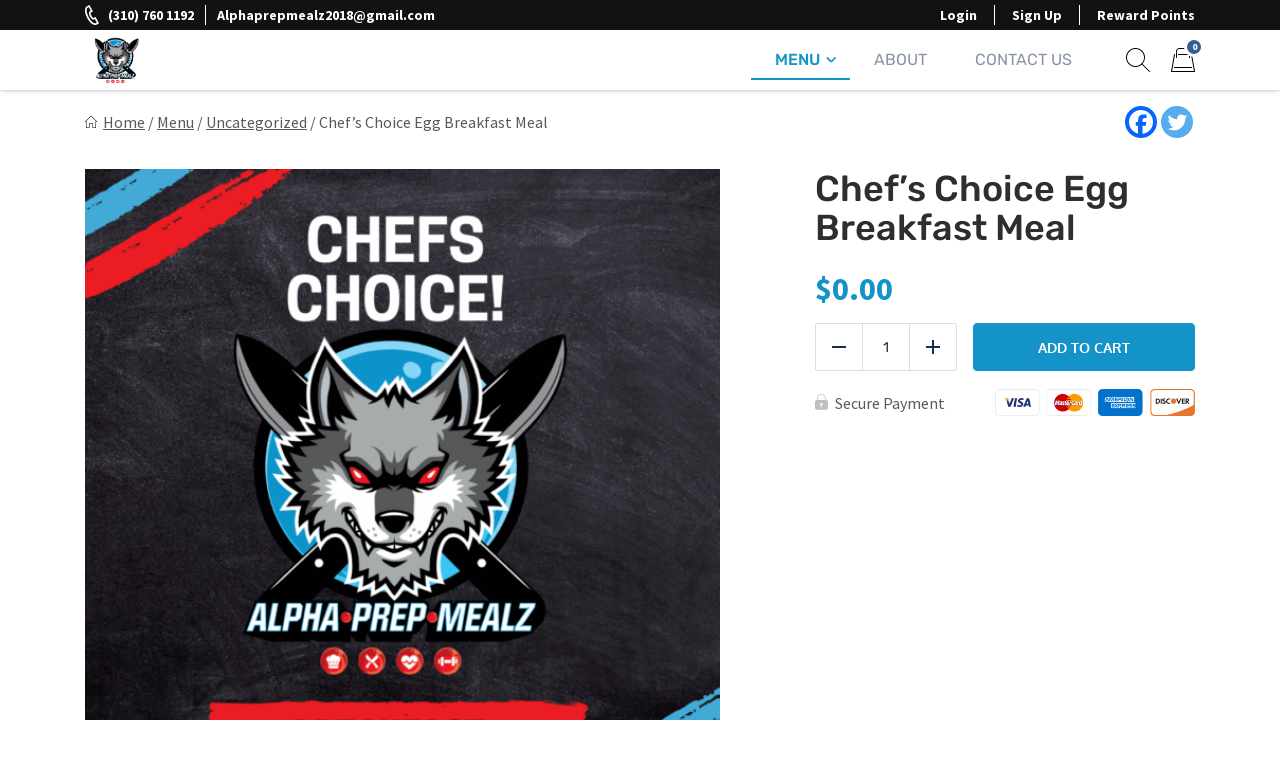

--- FILE ---
content_type: text/html; charset=UTF-8
request_url: https://alphamealz.com/product/chefs-choice-egg-breakfast-meal/
body_size: 38942
content:
<!doctype html><html lang="en-US"><head><meta charset="UTF-8"><meta name="viewport" content="width=device-width, initial-scale=1.0" /><link rel="profile" href="https://gmpg.org/xfn/11"> <script type="text/javascript">function theChampLoadEvent(e){var t=window.onload;if(typeof window.onload!="function"){window.onload=e}else{window.onload=function(){t();e()}}}</script> <script type="text/javascript">var theChampDefaultLang = 'en_US', theChampCloseIconPath = 'https://alphamealz.com/wp-content/plugins/super-socializer/images/close.png';</script> <script>var theChampSiteUrl = 'https://alphamealz.com', theChampVerified = 0, theChampEmailPopup = 0, heateorSsMoreSharePopupSearchText = 'Search';</script> <script>var theChampLoadingImgPath = 'https://alphamealz.com/wp-content/plugins/super-socializer/images/ajax_loader.gif'; var theChampAjaxUrl = 'https://alphamealz.com/wp-admin/admin-ajax.php'; var theChampRedirectionUrl = 'https://alphamealz.com/product/chefs-choice-egg-breakfast-meal/'; var theChampRegRedirectionUrl = 'https://alphamealz.com/product/chefs-choice-egg-breakfast-meal/';</script> <script>var theChampFBKey = '664993881377901', theChampSameTabLogin = '0', theChampVerified = 0; var theChampAjaxUrl = 'https://alphamealz.com/wp-admin/admin-ajax.php'; var theChampPopupTitle = ''; var theChampEmailPopup = 0; var theChampEmailAjaxUrl = 'https://alphamealz.com/wp-admin/admin-ajax.php'; var theChampEmailPopupTitle = ''; var theChampEmailPopupErrorMsg = ''; var theChampEmailPopupUniqueId = ''; var theChampEmailPopupVerifyMessage = ''; var theChampSteamAuthUrl = ""; var theChampCurrentPageUrl = 'https%3A%2F%2Falphamealz.com%2Fproduct%2Fchefs-choice-egg-breakfast-meal%2F';  var heateorMSEnabled = 0, theChampTwitterAuthUrl = theChampSiteUrl + "?SuperSocializerAuth=Twitter&super_socializer_redirect_to=" + theChampCurrentPageUrl, theChampLineAuthUrl = theChampSiteUrl + "?SuperSocializerAuth=Line&super_socializer_redirect_to=" + theChampCurrentPageUrl, theChampLiveAuthUrl = theChampSiteUrl + "?SuperSocializerAuth=Live&super_socializer_redirect_to=" + theChampCurrentPageUrl, theChampFacebookAuthUrl = theChampSiteUrl + "?SuperSocializerAuth=Facebook&super_socializer_redirect_to=" + theChampCurrentPageUrl, theChampYahooAuthUrl = theChampSiteUrl + "?SuperSocializerAuth=Yahoo&super_socializer_redirect_to=" + theChampCurrentPageUrl, theChampGoogleAuthUrl = theChampSiteUrl + "?SuperSocializerAuth=Google&super_socializer_redirect_to=" + theChampCurrentPageUrl, theChampYoutubeAuthUrl = theChampSiteUrl + "?SuperSocializerAuth=Youtube&super_socializer_redirect_to=" + theChampCurrentPageUrl, theChampVkontakteAuthUrl = theChampSiteUrl + "?SuperSocializerAuth=Vkontakte&super_socializer_redirect_to=" + theChampCurrentPageUrl, theChampLinkedinAuthUrl = theChampSiteUrl + "?SuperSocializerAuth=Linkedin&super_socializer_redirect_to=" + theChampCurrentPageUrl, theChampInstagramAuthUrl = theChampSiteUrl + "?SuperSocializerAuth=Instagram&super_socializer_redirect_to=" + theChampCurrentPageUrl, theChampWordpressAuthUrl = theChampSiteUrl + "?SuperSocializerAuth=Wordpress&super_socializer_redirect_to=" + theChampCurrentPageUrl, theChampDribbbleAuthUrl = theChampSiteUrl + "?SuperSocializerAuth=Dribbble&super_socializer_redirect_to=" + theChampCurrentPageUrl, theChampGithubAuthUrl = theChampSiteUrl + "?SuperSocializerAuth=Github&super_socializer_redirect_to=" + theChampCurrentPageUrl, theChampSpotifyAuthUrl = theChampSiteUrl + "?SuperSocializerAuth=Spotify&super_socializer_redirect_to=" + theChampCurrentPageUrl, theChampKakaoAuthUrl = theChampSiteUrl + "?SuperSocializerAuth=Kakao&super_socializer_redirect_to=" + theChampCurrentPageUrl, theChampTwitchAuthUrl = theChampSiteUrl + "?SuperSocializerAuth=Twitch&super_socializer_redirect_to=" + theChampCurrentPageUrl, theChampRedditAuthUrl = theChampSiteUrl + "?SuperSocializerAuth=Reddit&super_socializer_redirect_to=" + theChampCurrentPageUrl, theChampDisqusAuthUrl = theChampSiteUrl + "?SuperSocializerAuth=Disqus&super_socializer_redirect_to=" + theChampCurrentPageUrl, theChampDropboxAuthUrl = theChampSiteUrl + "?SuperSocializerAuth=Dropbox&super_socializer_redirect_to=" + theChampCurrentPageUrl, theChampFoursquareAuthUrl = theChampSiteUrl + "?SuperSocializerAuth=Foursquare&super_socializer_redirect_to=" + theChampCurrentPageUrl, theChampAmazonAuthUrl = theChampSiteUrl + "?SuperSocializerAuth=Amazon&super_socializer_redirect_to=" + theChampCurrentPageUrl, theChampStackoverflowAuthUrl = theChampSiteUrl + "?SuperSocializerAuth=Stackoverflow&super_socializer_redirect_to=" + theChampCurrentPageUrl, theChampDiscordAuthUrl = theChampSiteUrl + "?SuperSocializerAuth=Discord&super_socializer_redirect_to=" + theChampCurrentPageUrl, theChampMailruAuthUrl = theChampSiteUrl + "?SuperSocializerAuth=Mailru&super_socializer_redirect_to=" + theChampCurrentPageUrl, theChampYandexAuthUrl = theChampSiteUrl + "?SuperSocializerAuth=Yandex&super_socializer_redirect_to=" + theChampCurrentPageUrl; theChampOdnoklassnikiAuthUrl = theChampSiteUrl + "?SuperSocializerAuth=Odnoklassniki&super_socializer_redirect_to=" + theChampCurrentPageUrl;</script> <script>var theChampSharingAjaxUrl = 'https://alphamealz.com/wp-admin/admin-ajax.php', heateorSsFbMessengerAPI = 'https://www.facebook.com/dialog/send?app_id=664993881377901&display=popup&link=%encoded_post_url%&redirect_uri=%encoded_post_url%',heateorSsWhatsappShareAPI = 'web', heateorSsUrlCountFetched = [], heateorSsSharesText = 'Shares', heateorSsShareText = 'Share', theChampPluginIconPath = 'https://alphamealz.com/wp-content/plugins/super-socializer/images/logo.png', theChampSaveSharesLocally = 0, theChampHorizontalSharingCountEnable = 0, theChampVerticalSharingCountEnable = 0, theChampSharingOffset = -10, theChampCounterOffset = -10, theChampMobileStickySharingEnabled = 0, heateorSsCopyLinkMessage = "Link copied.";
		var heateorSsVerticalSharingShortUrl = "https://alphamealz.com/product/chefs-choice-egg-breakfast-meal/";</script> <style type="text/css">.the_champ_button_instagram span.the_champ_svg,a.the_champ_instagram span.the_champ_svg{background:radial-gradient(circle at 30% 107%,#fdf497 0,#fdf497 5%,#fd5949 45%,#d6249f 60%,#285aeb 90%)}
					.the_champ_horizontal_sharing .the_champ_svg,.heateor_ss_standard_follow_icons_container .the_champ_svg{
					color: #fff;
				border-width: 0px;
		border-style: solid;
		border-color: transparent;
	}
		.the_champ_horizontal_sharing .theChampTCBackground{
		color:#666;
	}
		.the_champ_horizontal_sharing span.the_champ_svg:hover,.heateor_ss_standard_follow_icons_container span.the_champ_svg:hover{
				border-color: transparent;
	}
		.the_champ_vertical_sharing span.the_champ_svg,.heateor_ss_floating_follow_icons_container span.the_champ_svg{
					color: #fff;
				border-width: 0px;
		border-style: solid;
		border-color: transparent;
	}
		.the_champ_vertical_sharing .theChampTCBackground{
		color:#666;
	}
		.the_champ_vertical_sharing span.the_champ_svg:hover,.heateor_ss_floating_follow_icons_container span.the_champ_svg:hover{
						border-color: transparent;
		}
	@media screen and (max-width:783px){.the_champ_vertical_sharing{display:none!important}}</style><meta name='robots' content='index, follow, max-image-preview:large, max-snippet:-1, max-video-preview:-1' /><title>Chef&#039;s Choice Egg Breakfast Meal - Alpha Prep Mealz</title><link rel="canonical" href="https://alphamealz.com/product/chefs-choice-egg-breakfast-meal/" /><meta property="og:locale" content="en_US" /><meta property="og:type" content="article" /><meta property="og:title" content="Chef&#039;s Choice Egg Breakfast Meal - Alpha Prep Mealz" /><meta property="og:url" content="https://alphamealz.com/product/chefs-choice-egg-breakfast-meal/" /><meta property="og:site_name" content="Alpha Prep Mealz" /><meta property="article:publisher" content="https://www.facebook.com/eatuptomuscleup/" /><meta property="article:modified_time" content="2022-02-14T23:05:08+00:00" /><meta property="og:image" content="https://alphamealz.com/wp-content/uploads/2022/01/567F5190-5E07-436E-9BFD-99B5D18BC113.png" /><meta property="og:image:width" content="1080" /><meta property="og:image:height" content="1080" /><meta property="og:image:type" content="image/png" /><meta name="twitter:card" content="summary_large_image" /> <script type="application/ld+json" class="yoast-schema-graph">{"@context":"https://schema.org","@graph":[{"@type":"WebPage","@id":"https://alphamealz.com/product/chefs-choice-egg-breakfast-meal/","url":"https://alphamealz.com/product/chefs-choice-egg-breakfast-meal/","name":"Chef's Choice Egg Breakfast Meal - Alpha Prep Mealz","isPartOf":{"@id":"https://alphamealz.com/#website"},"primaryImageOfPage":{"@id":"https://alphamealz.com/product/chefs-choice-egg-breakfast-meal/#primaryimage"},"image":{"@id":"https://alphamealz.com/product/chefs-choice-egg-breakfast-meal/#primaryimage"},"thumbnailUrl":"https://alphamealz.com/wp-content/uploads/2022/01/567F5190-5E07-436E-9BFD-99B5D18BC113.png","datePublished":"2022-01-03T17:01:21+00:00","dateModified":"2022-02-14T23:05:08+00:00","breadcrumb":{"@id":"https://alphamealz.com/product/chefs-choice-egg-breakfast-meal/#breadcrumb"},"inLanguage":"en-US","potentialAction":[{"@type":"ReadAction","target":["https://alphamealz.com/product/chefs-choice-egg-breakfast-meal/"]}]},{"@type":"ImageObject","inLanguage":"en-US","@id":"https://alphamealz.com/product/chefs-choice-egg-breakfast-meal/#primaryimage","url":"https://alphamealz.com/wp-content/uploads/2022/01/567F5190-5E07-436E-9BFD-99B5D18BC113.png","contentUrl":"https://alphamealz.com/wp-content/uploads/2022/01/567F5190-5E07-436E-9BFD-99B5D18BC113.png","width":1080,"height":1080},{"@type":"BreadcrumbList","@id":"https://alphamealz.com/product/chefs-choice-egg-breakfast-meal/#breadcrumb","itemListElement":[{"@type":"ListItem","position":1,"name":"Home","item":"https://alphamealz.com/"},{"@type":"ListItem","position":2,"name":"Menu","item":"https://alphamealz.com/menu/"},{"@type":"ListItem","position":3,"name":"Uncategorized","item":"https://alphamealz.com/product-category/uncategorized/"},{"@type":"ListItem","position":4,"name":"Chef&#8217;s Choice Egg Breakfast Meal"}]},{"@type":"WebSite","@id":"https://alphamealz.com/#website","url":"https://alphamealz.com/","name":"Alpha Prep Mealz","description":"Meal Preps To Another Level","publisher":{"@id":"https://alphamealz.com/#organization"},"potentialAction":[{"@type":"SearchAction","target":{"@type":"EntryPoint","urlTemplate":"https://alphamealz.com/?s={search_term_string}"},"query-input":{"@type":"PropertyValueSpecification","valueRequired":true,"valueName":"search_term_string"}}],"inLanguage":"en-US"},{"@type":"Organization","@id":"https://alphamealz.com/#organization","name":"Alpha Prep Mealz","url":"https://alphamealz.com/","logo":{"@type":"ImageObject","inLanguage":"en-US","@id":"https://alphamealz.com/#/schema/logo/image/","url":"https://alphamealz.com/wp-content/uploads/2021/12/cropped-Alpha-Logo-.png","contentUrl":"https://alphamealz.com/wp-content/uploads/2021/12/cropped-Alpha-Logo-.png","width":1500,"height":1204,"caption":"Alpha Prep Mealz"},"image":{"@id":"https://alphamealz.com/#/schema/logo/image/"},"sameAs":["https://www.facebook.com/eatuptomuscleup/","https://www.instagram.com/muscleupmeal/"]}]}</script> <link rel='dns-prefetch' href='//cdn.jsdelivr.net' /><link rel="alternate" title="oEmbed (JSON)" type="application/json+oembed" href="https://alphamealz.com/wp-json/oembed/1.0/embed?url=https%3A%2F%2Falphamealz.com%2Fproduct%2Fchefs-choice-egg-breakfast-meal%2F" /><link rel="alternate" title="oEmbed (XML)" type="text/xml+oembed" href="https://alphamealz.com/wp-json/oembed/1.0/embed?url=https%3A%2F%2Falphamealz.com%2Fproduct%2Fchefs-choice-egg-breakfast-meal%2F&#038;format=xml" /><style id='wp-img-auto-sizes-contain-inline-css'>img:is([sizes=auto i],[sizes^="auto," i]){contain-intrinsic-size:3000px 1500px}
/*# sourceURL=wp-img-auto-sizes-contain-inline-css */</style><link rel='stylesheet' id='woocommerce-smart-coupons-available-coupons-block-css' href='https://alphamealz.com/wp-content/plugins/woocommerce-smart-coupons/blocks/build/style-woocommerce-smart-coupons-available-coupons-block.css?ver=9.33.0' media='all' /><link rel='stylesheet' id='wp-components-css' href='https://alphamealz.com/wp-includes/css/dist/components/style.min.css?ver=6.9' media='all' /><link rel='stylesheet' id='woocommerce-smart-coupons-send-coupon-form-block-css' href='https://alphamealz.com/wp-content/plugins/woocommerce-smart-coupons/blocks/build/style-woocommerce-smart-coupons-send-coupon-form-block.css?ver=9.33.0' media='all' /><link rel='stylesheet' id='woocommerce-smart-coupons-action-tab-frontend-css' href='https://alphamealz.com/wp-content/plugins/woocommerce-smart-coupons/blocks/build/style-woocommerce-smart-coupons-action-tab-frontend.css?ver=9.33.0' media='all' /><style id='classic-theme-styles-inline-css'>/*! This file is auto-generated */
.wp-block-button__link{color:#fff;background-color:#32373c;border-radius:9999px;box-shadow:none;text-decoration:none;padding:calc(.667em + 2px) calc(1.333em + 2px);font-size:1.125em}.wp-block-file__button{background:#32373c;color:#fff;text-decoration:none}
/*# sourceURL=/wp-includes/css/classic-themes.min.css */</style><link rel='stylesheet' id='wp-preferences-css' href='https://alphamealz.com/wp-includes/css/dist/preferences/style.min.css?ver=6.9' media='all' /><link rel='stylesheet' id='wp-block-editor-css' href='https://alphamealz.com/wp-includes/css/dist/block-editor/style.min.css?ver=6.9' media='all' /><link rel='stylesheet' id='popup-maker-block-library-style-css' href='https://alphamealz.com/wp-content/plugins/popup-maker/dist/packages/block-library-style.css?ver=dbea705cfafe089d65f1' media='all' /><link rel='stylesheet' id='contact-form-7-css' href='https://alphamealz.com/wp-content/plugins/contact-form-7/includes/css/styles.css?ver=6.1.4' media='all' /><link rel='stylesheet' id='hmp-replacements-css' href='https://alphamealz.com/wp-content/plugins/hmp-replacements/public/css/hmp-replacements-public.css?ver=1.2.3' media='all' /><link rel='stylesheet' id='wc-autoship-authorize-net-payments-css' href='https://alphamealz.com/wp-content/plugins/woocommerce-autoship-authorize-net-payments/css/styles.css?ver=6.9' media='all' /><link rel='stylesheet' id='photoswipe-css' href='https://alphamealz.com/wp-content/plugins/woocommerce/assets/css/photoswipe/photoswipe.min.css?ver=8.9.3' media='all' /><link rel='stylesheet' id='photoswipe-default-skin-css' href='https://alphamealz.com/wp-content/plugins/woocommerce/assets/css/photoswipe/default-skin/default-skin.min.css?ver=8.9.3' media='all' /><link rel='stylesheet' id='woocommerce-layout-css' href='https://alphamealz.com/wp-content/plugins/woocommerce/assets/css/woocommerce-layout.css?ver=8.9.3' media='all' /><link rel='stylesheet' id='woocommerce-smallscreen-css' href='https://alphamealz.com/wp-content/plugins/woocommerce/assets/css/woocommerce-smallscreen.css?ver=8.9.3' media='only screen and (max-width: 768px)' /><link rel='stylesheet' id='woocommerce-general-css' href='https://alphamealz.com/wp-content/cache/asset-cleanup/one/css/item/woocommerce__assets__css__woocommerce-css-vebd6ac2886c3f7893aa228f1c87ded3affbc9c82.css' media='all' /><style id='woocommerce-inline-inline-css'>.woocommerce form .form-row .required { visibility: visible; }
/*# sourceURL=woocommerce-inline-inline-css */</style><link rel='stylesheet' id='smartbanner-css' href='https://alphamealz.com/wp-content/plugins/wp-smartbanner/assets/css/smartbanner.min.css?ver=1.0.1' media='all' /><style id='smartbanner-inline-css'>.smartbanner{top: 0px !important;}
/*# sourceURL=smartbanner-inline-css */</style><link rel='stylesheet' id='gens-raf-css' href='https://alphamealz.com/wp-content/cache/asset-cleanup/one/css/item/wpgens-refer-a-friend-premium__assets__css__gens-raf-css-v9d5edb1bfb38b59c1afe5fd0cd79ef958cdbdcb1.css' media='all' /><link rel='stylesheet' id='wc-composite-css-css' href='https://alphamealz.com/wp-content/cache/asset-cleanup/one/css/item/woocommerce-composite-products__assets__css__frontend__woocommerce-css-v7939f7ee138f0dddd4778f0ad7c8738d4ed2720f.css' media='all' /><link rel='stylesheet' id='if-menu-site-css-css' href='https://alphamealz.com/wp-content/plugins/if-menu/assets/if-menu-site.css?ver=6.9' media='all' /><link rel='stylesheet' id='parent-style-css' href='https://alphamealz.com/wp-content/themes/eat-clean-chicago/style.css?ver=6.9' media='all' /><link rel='stylesheet' id='eat-clean-chicago-style-css' href='https://alphamealz.com/wp-content/themes/eat-clean-chicago-child/style.css?ver=6.9' media='all' /><style id='eat-clean-chicago-style-inline-css'>html{box-sizing:border-box;line-height:1.15;font-family:sans-serif;-webkit-text-size-adjust:100%;-webkit-tap-highlight-color:rgba(0, 0, 0, 0)}*,*::before,*::after{box-sizing:border-box}body{margin:0;font-family:-apple-system, BlinkMacSystemFont, "Segoe UI", Roboto, "Helvetica Neue", Arial, "Noto Sans", "Liberation Sans", sans-serif, "Apple Color Emoji", "Segoe UI Emoji", "Segoe UI Symbol", "Noto Color Emoji";font-size:1rem;font-weight:400;line-height:1.5;color:#212529;text-align:left;background-color:#fff}ul,ol,p{margin-top:1em;margin-bottom:1em}ul:first-child,ol:first-child,p:first-child{margin-top:0}ul:last-child,ol:last-child,p:last-child{margin-bottom:0}ol,ul{margin-left:1em}ul,ol{padding-left:30px}ul ul,ul ol,ol ul,ol ol{margin-top:0.25rem;margin-bottom:0}ul li:not(:last-child),ol li:not(:last-child){margin-bottom:0.5rem}a{background-color:transparent;color:#58595b;transition:color 0.15s ease-in-out}a:visited{color:#58595b}a:focus{outline:thin dotted}a:hover,a:active{outline:0}a:hover,a:focus,a:visited:hover,a:visited:focus{color:#1493c9}big{line-height:1.4;font-size:20px}small{font-size:80%}b,strong{font-weight:bolder}figure{margin:1em 0}img{max-width:100%;height:auto;border-style:none}button,input,optgroup,select,textarea{font-family:inherit;font-size:100%;line-height:1.15;margin:0}button,input{overflow:visible}button,select{text-transform:none}button,[type="button"],[type="reset"],[type="submit"],.btn{-webkit-appearance:none;cursor:pointer}button::-moz-focus-inner,[type="button"]::-moz-focus-inner,[type="reset"]::-moz-focus-inner,[type="submit"]::-moz-focus-inner{border-style:none;padding:0}button:-moz-focusring,[type="button"]:-moz-focusring,[type="reset"]:-moz-focusring,[type="submit"]:-moz-focusring{outline:1px dotted ButtonText}textarea{overflow:auto}@media screen and (prefers-reduced-motion:reduce){a{transition:none}}h1,.h1,h2,.h2,h3,.h3,h4,.h4,h5,.h5,h6,.h6{clear:both}h1 a:not(:hover):not(:focus),.h1 a:not(:hover):not(:focus),h2 a:not(:hover):not(:focus),.h2 a:not(:hover):not(:focus),h3 a:not(:hover):not(:focus),.h3 a:not(:hover):not(:focus),h4 a:not(:hover):not(:focus),.h4 a:not(:hover):not(:focus),h5 a:not(:hover):not(:focus),.h5 a:not(:hover):not(:focus),h6 a:not(:hover):not(:focus),.h6 a:not(:hover):not(:focus){text-decoration:none;color:inherit}h1:first-child,h2:first-child,h3:first-child,h4:first-child,h5:first-child,h6:first-child{margin-top:0}h1:last-child,h2:last-child,h3:last-child,h4:last-child,h5:last-child,h6:last-child{margin-bottom:0}h1:not(.no-limit)+*,h2:not(.no-limit)+*,h3:not(.no-limit)+*,h4:not(.no-limit)+*,h5:not(.no-limit)+*,h6:not(.no-limit)+*{margin-top:0 !important}h1.h2-md,.h1.h2-md,h2.h2-md,.h2.h2-md{line-height:1.11;font-size:36px}h1,.h1{margin-top:1em;margin-bottom:0.75em;line-height:1.08;font-family:"Rubik", sans-serif;font-weight:500;font-size:32px;color:#2e2e2e}h2,.h2{margin-top:1em;margin-bottom:0.75em;line-height:1.08;font-family:"Rubik", sans-serif;font-weight:500;font-size:32px;color:#2e2e2e}h3,.h3{margin-top:1em;margin-bottom:0.75em;line-height:1.2;font-family:"Rubik", sans-serif;font-weight:500;font-size:26px;color:#2e2e2e}.h3--sm{font-size:24px}.h3--xs{font-size:20px}h4,.h4{margin-top:1em;margin-bottom:0.75em;line-height:1.2;font-family:"Rubik", sans-serif;font-weight:bold;font-size:20px;color:#2e2e2e}h5,.h5{margin-top:1em;margin-bottom:0.75em;line-height:1.2;font-family:"Rubik", sans-serif;font-weight:bold;font-size:18px;color:#2e2e2e}h6,.h6{margin-top:1em;margin-bottom:0.75em;line-height:1.2;font-family:"Rubik", sans-serif;font-weight:bold;font-size:14px;color:#2e2e2e}@media (min-width:576px){h1,.h1{font-size:36px}h2,.h2{font-size:36px}h3,.h3{font-size:28px}h4,.h4{font-size:20px}h5,.h5{font-size:18px}h6,.h6{font-size:14px}}@media (min-width:768px){h1,.h1{font-size:40px}h2,.h2{font-size:40px}h3,.h3{font-size:30px}h4,.h4{font-size:22px}h5,.h5{font-size:18px}h6,.h6{font-size:14px}}@media (min-width:992px){h1,.h1{font-size:44px}h2,.h2{font-size:44px}h3,.h3{font-size:33px}h4,.h4{font-size:22px}h5,.h5{font-size:18px}h6,.h6{font-size:14px}}@media (min-width:1200px){h1,.h1{font-size:48px}h2,.h2{font-size:48px}h3,.h3{font-size:36px}h4,.h4{font-size:24px}h5,.h5{font-size:18px}h6,.h6{font-size:14px}}body{background-color:#ffffff;line-height:1.5;font-family:"Source Sans Pro", sans-serif;font-size:16px;color:#58595b}:focus{outline:thin dotted #1493c9}#page{width:100%;min-height:100vh;overflow:hidden;display:flex;flex-direction:column;position:relative}body.admin-bar #page{min-height:calc(100vh - 32px);top:32px}@media (max-width:782px){body.admin-bar #page{min-height:calc(100vh - 46px);top:46px}}.site-content,.content-area{width:100%;display:flex;flex:1 1 auto}.site-content{position:relative;z-index:5;background-color:#ffffff}.content-area{flex-direction:column;align-items:center;padding-top:40px;padding-bottom:40px}.content-area>.page-header{width:100%;flex-shrink:0}.content-area>.container{margin-right:0;margin-left:0}.site-main{width:100%;flex:1 1 auto}.site-main>.section:first-child:not(.section--fixed):not(.section--boxed){padding-top:0}.site-main>.section:last-child:not(.section--fixed):not(.section--boxed){padding-bottom:0}.page-header{text-align:center;margin-bottom:30px}.page-header .page-title{font-weight:normal}.page-subtitle{margin-top:16px;margin-bottom:0;font-family:"Rubik", sans-serif;font-weight:bold;font-size:20px;color:#58595b}.section{width:100%;position:relative;z-index:5;padding-top:30px;padding-bottom:30px}.section--text__large{font-size:20px}.section.section--no,.section.section--no-top{padding-top:0}.section.section--no,.section.section--no-bot{padding-bottom:0}.section.section--xs,.section.section--xs-top{padding-top:20px}.section.section--xs,.section.section--xs-bot{padding-bottom:20px}.section.section--sm,.section.section--sm-top{padding-top:30px}.section.section--sm,.section.section--sm-bot{padding-bottom:30px}.section.section--lg,.section.section--lg-top{padding-top:40px}.section.section--lg,.section.section--lg-bot{padding-bottom:40px}.section.section--xl,.section.section--xl-top{padding-top:50px}.section.section--xl,.section.section--xl-bot{padding-bottom:50px}.section--fixed{z-index:8;margin-top:30px;margin-bottom:30px}.section--fixed:first-child{margin-top:-40px}.section--fixed:last-child{margin-bottom:-40px}.section--fixed+.section--fixed{margin-top:-30px}.section__title{margin-bottom:30px;text-align:center}.section__title h1,.section__title h2,.section__title h3{font-weight:normal}.section__title--lg{margin-bottom:40px}.section__title--custom h1,.section__title--custom h2{text-transform:uppercase;line-height:1.14;font-weight:bold;font-size:14px}.section__title+.section__subtitle{margin-top:-10px}.section__subtitle{margin-bottom:30px;font-family:"Rubik", sans-serif;font-weight:bold;font-size:16px;color:#58595b}.section__subtitle:last-child{margin-bottom:0}.container,.container-fluid,.container-lg,.container-md,.container-sm,.container-xl{width:100%;padding-right:15px;padding-left:15px;margin-right:auto;margin-left:auto}.container-fluid{max-width:100% !important}.container .container{padding-right:0;padding-left:0}.nav{display:flex;flex-wrap:wrap;padding-left:0;margin-bottom:0;list-style:none}.sr-only{position:absolute;width:1px;height:1px;padding:0;margin:-1px;overflow:hidden;clip:rect(0, 0, 0, 0);white-space:nowrap;border:0}.d-none{display:none}.modal{display:none}body.page .site-main>section:not(.section-hero):not(.section-hero-sm):not(.section-hero-slider),body.woocommerce-page #woocommerce-content,body.woocommerce-page .site-main>.page,.hmp-preload,.hmp-custom-preload{visibility:hidden}.autoship-banner{display:none}@media (min-width:576px){.container,.container-sm{max-width:540px}}@media (min-width:768px){.content-area{padding-top:50px;padding-bottom:50px}.page-header{margin-bottom:35px}.page-subtitle{font-size:22px}.section{padding-top:35px;padding-bottom:35px}.section--text__large{font-size:24px}.section.section--lg,.section.section--lg-top{padding-top:50px}.section.section--lg,.section.section--lg-bot{padding-bottom:50px}.section.section--xl,.section.section--xl-top{padding-top:65px}.section.section--xl,.section.section--xl-bot{padding-bottom:65px}.section--fixed{margin-top:35px;margin-bottom:35px}.section--fixed:first-child{margin-top:-50px}.section--fixed:last-child{margin-bottom:-50px}.section--fixed+.section--fixed{margin-top:-35px}.section__title{margin-bottom:35px}.section__title--lg{margin-bottom:50px}.section__title+.section__subtitle{margin-top:-15px}.section__subtitle{margin-bottom:35px;font-size:17px}.container,.container-md,.container-sm{max-width:720px}}@media (min-width:992px){.container,.container-lg,.container-md,.container-sm{max-width:960px}.container.container-sm{max-width:760px}.container.container-xmd{max-width:820px}.container.container-md{max-width:950px}.container.custom-spdl-container{width:1442px;max-width:100vw}}@media (min-width:1200px){.content-area{padding-top:60px;padding-bottom:60px}.page-header{margin-bottom:40px}.page-subtitle{font-size:24px}.section{padding-top:40px;padding-bottom:40px}.section--text__large{line-height:1.43;font-size:28px}.section.section--lg,.section.section--lg-top{padding-top:60px}.section.section--lg,.section.section--lg-bot{padding-bottom:60px}.section.section--xl,.section.section--xl-top{padding-top:80px}.section.section--xl,.section.section--xl-bot{padding-bottom:80px}.section--fixed{margin-top:40px;margin-bottom:40px}.section--fixed:first-child{margin-top:-60px}.section--fixed:last-child{margin-bottom:-60px}.section--fixed+.section--fixed{margin-top:-40px}.section__title{margin-bottom:40px}.section__title--lg{margin-bottom:60px}.section__title+.section__subtitle{margin-top:-10px}.section__subtitle{margin-bottom:40px;font-size:18px}.container,.container-lg,.container-md,.container-sm,.container-xl{max-width:1140px}}@media (min-width:1440px){.container.container--xlg{max-width:1440px}}.btn-holder{margin-top:30px;text-align:center}.btn-holder-lg{margin-top:40px;text-align:center}button,input[type=button],input[type=submit],input[type=image],.btn{user-select:none;cursor:pointer}button:focus,input[type=button]:focus,input[type=submit]:focus,input[type=image]:focus,.btn:focus{outline:thin dotted #1493c9}.btn{max-width:100%;min-height:48px;display:inline-block;padding:14px 15px 12px 15px;box-shadow:none !important;border:1px solid transparent;border-radius:4px;background-color:transparent;white-space:normal;text-decoration:none !important;text-transform:uppercase;text-align:center;vertical-align:middle;line-height:20px;letter-spacing:normal;font-family:"Oxygen", sans-serif;font-weight:bold;font-size:14px;transition:color 0.15s ease-in-out, background-color 0.15s ease-in-out, border-color 0.15s ease-in-out, box-shadow 0.15s ease-in-out, text-shadow 0.15s ease-in-out;-webkit-user-select:none;-moz-user-select:none;-ms-user-select:none;user-select:none}@media (max-width:414px){.btn-holder .btn,.btn-holder-lg .btn,.form-button .btn{width:100% !important}}@media (min-width:768px){.btn-holder{margin-top:35px}.btn-holder-lg{margin-top:50px}}@media (min-width:1200px){.btn-holder{margin-top:40px}.btn-holder-lg{margin-top:60px}}@media screen and (prefers-reduced-motion:reduce){.btn{transition:none !important}}.btn.btn-primary{border-color:#1493c9;background-color:#1493c9;text-shadow:none;color:#fff}.btn.btn-primary:visited{color:#fff}.btn.btn-primary:active,.btn.btn-primary:hover,.btn.btn-primary:focus,.btn.btn-primary:visited:active,.btn.btn-primary:visited:hover,.btn.btn-primary:visited:focus,.btn.btn-primary:not(:disabled):not(.disabled):active,.btn.btn-primary:disabled{border-color:#1282b2;background-color:#1282b2;text-shadow:1px 1px 1px #000;color:#fff}.site-header{width:100%;height:60px;flex-shrink:0;position:relative;z-index:40;background-color:#ffffff}.site-header .header__fixed{width:100%;position:fixed;top:0;left:0;box-shadow:0 -1px 5px 0 rgba(18, 18, 18, 0.5)}.site-header .header-top{display:none}.site-header .navbar{width:100%;min-height:0;display:flex;flex-wrap:wrap;align-items:center;justify-content:center;position:relative;margin:0;padding:0;border-radius:0;border:none;background-color:#ffffff}.site-header .navbar>.container{height:60px;display:flex;flex-wrap:nowrap;align-items:center;justify-content:flex-end}.site-header .custom-logo-link{height:46px;display:flex;align-items:center;justify-content:flex-start;margin:0 auto 0 0;text-decoration:none}.site-header .custom-logo-link img{width:auto !important;max-height:46px;display:block}.site-header .navbar-toggler{opacity:1 !important;padding:12px;border:1px solid transparent;border-radius:0.25rem;background:0 0;line-height:1;font-size:1.25rem}.site-header .navbar-toggler img{display:block}.site-header .navbar-toggler.navbar-show{margin-right:-8px;margin-left:11px}.site-header .nav-desktop,.site-header .nav-mobile{margin:0;padding:0;text-transform:uppercase;line-height:1;font-family:"Rubik", sans-serif}.site-header .nav-desktop:before,.site-header .nav-desktop:after,.site-header .nav-mobile:before,.site-header .nav-mobile:after{display:none}.site-header .nav-desktop>li.current-menu-item>a,.site-header .nav-desktop>li.current_page_item>a,.site-header .nav-desktop>li.current-menu-ancestor>a,.site-header .nav-desktop>li.current-category-ancestor>a,.site-header .nav-desktop>li.current-post-ancestor>a,.site-header .nav-desktop>li.current-menu-parent>a,.site-header .nav-desktop>li.current_page_parent>a,.site-header .nav-desktop>li.current_page_ancestor>a,.site-header .nav-mobile>li.current-menu-item>a,.site-header .nav-mobile>li.current_page_item>a,.site-header .nav-mobile>li.current-menu-ancestor>a,.site-header .nav-mobile>li.current-category-ancestor>a,.site-header .nav-mobile>li.current-post-ancestor>a,.site-header .nav-mobile>li.current-menu-parent>a,.site-header .nav-mobile>li.current_page_parent>a,.site-header .nav-mobile>li.current_page_ancestor>a{font-weight:500}.site-header .nav-desktop li,.site-header .nav-mobile li{display:block;position:relative;margin:0;padding:0}.site-header .nav-desktop li.current-menu-item>a,.site-header .nav-desktop li.current_page_item>a,.site-header .nav-desktop li.current-menu-ancestor>a,.site-header .nav-desktop li.current-category-ancestor>a,.site-header .nav-desktop li.current-post-ancestor>a,.site-header .nav-desktop li.current-menu-parent>a,.site-header .nav-desktop li.current_page_parent>a,.site-header .nav-desktop li.current_page_ancestor>a,.site-header .nav-mobile li.current-menu-item>a,.site-header .nav-mobile li.current_page_item>a,.site-header .nav-mobile li.current-menu-ancestor>a,.site-header .nav-mobile li.current-category-ancestor>a,.site-header .nav-mobile li.current-post-ancestor>a,.site-header .nav-mobile li.current-menu-parent>a,.site-header .nav-mobile li.current_page_parent>a,.site-header .nav-mobile li.current_page_ancestor>a{color:#1493c9}.site-header .nav-desktop li.menu-item-has-children.show-submenu>.sub-menu,.site-header .nav-mobile li.menu-item-has-children.show-submenu>.sub-menu{display:block !important}.site-header .nav-desktop a,.site-header .nav-mobile a{display:block;background:none !important;text-decoration:none;color:inherit}.site-header .nav-desktop a:hover,.site-header .nav-desktop a:focus,.site-header .nav-mobile a:hover,.site-header .nav-mobile a:focus{color:#1493c9}.site-header .nav-desktop .sub-menu,.site-header .nav-mobile .sub-menu{display:none !important;margin:0;padding:0}.site-header .nav-desktop .sub-menu>li.current-menu-item>a,.site-header .nav-desktop .sub-menu>li.current_page_item>a,.site-header .nav-desktop .sub-menu>li.current-menu-ancestor>a,.site-header .nav-desktop .sub-menu>li.current-category-ancestor>a,.site-header .nav-desktop .sub-menu>li.current-post-ancestor>a,.site-header .nav-desktop .sub-menu>li.current-menu-parent>a,.site-header .nav-desktop .sub-menu>li.current_page_parent>a,.site-header .nav-desktop .sub-menu>li.current_page_ancestor>a,.site-header .nav-mobile .sub-menu>li.current-menu-item>a,.site-header .nav-mobile .sub-menu>li.current_page_item>a,.site-header .nav-mobile .sub-menu>li.current-menu-ancestor>a,.site-header .nav-mobile .sub-menu>li.current-category-ancestor>a,.site-header .nav-mobile .sub-menu>li.current-post-ancestor>a,.site-header .nav-mobile .sub-menu>li.current-menu-parent>a,.site-header .nav-mobile .sub-menu>li.current_page_parent>a,.site-header .nav-mobile .sub-menu>li.current_page_ancestor>a{font-weight:500}.site-header .nav-desktop,.site-header .nav-content{display:none}.site-header .header-search{flex-shrink:0;margin:0 -5px 0 22px}.site-header .header-search+.header-cart{margin-left:16px}.site-header .header-search .search-show{min-width:unset;min-height:unset;position:relative;padding:5px;border:none;border-radius:0.25rem;background:none}.site-header .header-search .search-show:focus{outline:thin dotted #1493c9}.site-header .header-search .search-show:focus:before,.site-header .header-search .search-show:hover:before{opacity:0}.site-header .header-search .search-show:focus:after,.site-header .header-search .search-show:hover:after{opacity:1}.site-header .header-search .search-show:before,.site-header .header-search .search-show:after{content:'';width:24px;height:24px;display:block;background:url(http://alphamealz.com/wp-content/themes/eat-clean-chicago/img/icons/ic-sprite.svg?v=141) no-repeat 0 0;transition:opacity 0.15s ease-in-out}.site-header .header-search .search-show:before{background-position-x:-48px}.site-header .header-search .search-show:after{opacity:0;position:absolute;z-index:2;top:calc(50% - 12px);left:calc(50% - 12px);background-position-x:-72px}.site-header .header-search .search-container{width:100%;height:calc(100vh - 60px);display:none;overflow:auto;position:fixed;z-index:100;top:60px;left:0;padding-top:8px;background-color:rgba(0, 0, 0, 0.8)}.site-header .header-search.active .search-container{display:block}.site-header .header-search .container{position:relative;z-index:2}.site-header .header-search #ajaxsearchlite1 .probox{height:55px}.site-header .header-search #ajaxsearchlite1 .probox .promagnifier{width:47px;height:55px}.site-header .header-search #ajaxsearchlite1 .probox .prosettings{display:none !important}.site-header .header-search #ajaxsearchlite1 .probox .proinput input{height:55px;font-size:21px}.site-header .header-search #ajaxsearchlite1 .probox .proinput input.autocomplete{margin-top:-55px !important}.site-header .header-search #ajaxsearchlite1 .probox .proloading,.site-header .header-search #ajaxsearchlite1 .probox .proclose{width:24px;height:24px;margin-top:15px}.site-header .header-search .search-hide{width:100%;height:100%;display:block;position:absolute;z-index:1;top:0;left:0;opacity:0;cursor:default}.site-header .header-cart{flex-shrink:0;position:relative;margin:0 -5px 0 22px}.site-header .header-cart .cart-contents{display:block;position:relative;padding:5px;text-decoration:none}.site-header .header-cart .cart-contents:before,.site-header .header-cart .cart-contents:after{content:'';width:24px;height:24px;display:block;background:url('http://alphamealz.com/wp-content/themes/eat-clean-chicago/img/icons/ic-sprite.svg?v=120') no-repeat 0 0;transition:opacity 0.15s ease-in-out}.site-header .header-cart .cart-contents:after{opacity:0;position:absolute;z-index:2;top:calc(50% - 12px);left:calc(50% - 12px);background-position-x:-24px}.site-header .header-cart .cart-contents:hover:before,.site-header .header-cart .cart-contents:focus:before,.site-header .header-cart .cart-contents.active:before{opacity:0}.site-header .header-cart .cart-contents:hover:after,.site-header .header-cart .cart-contents:focus:after,.site-header .header-cart .cart-contents.active:after{opacity:1}.site-header .header-cart .cart-contents.active~#minicart-content-wrapper{opacity:1 !important;pointer-events:all}.site-header .header-cart .menu-cart-counter{min-width:20px;height:20px;position:absolute;z-index:3;top:-6px;right:-4px;padding:1px 2px 0 3px;border:3px solid #fff;border-radius:16px;background-color:#385c95;text-align:center;line-height:12px;font-weight:bold;font-size:10px;color:#fff}.site-header .header-cart #minicart-content-wrapper{display:none;top:calc(100% + 10px);right:-46px}.site-header .header-cart.is-loading #minicart-content-wrapper .minicart-header,.site-header .header-cart.is-loading #minicart-content-wrapper>ul,.site-header .header-cart.is-loading #minicart-content-wrapper>.woocommerce-mini-cart__total{display:none}.site-header .header-cart.is-loading #minicart-content-wrapper:before{content:'';height:100px;display:block;background:url('http://alphamealz.com/wp-content/themes/eat-clean-chicago/img/icons/ic-loading.svg?v=120') no-repeat center;background-size:50px}body.admin-bar .site-header .header__fixed{top:46px}body.admin-bar .site-header .header-search .search-container{height:calc(100vh - 60px - 46px);top:106px}body.search-shown{overflow:hidden}@media (max-width:991px){body.nav-shown{overflow:hidden}body.admin-bar .site-header .nav-content{height:calc(100vh - 32px);top:32px}body.admin-bar .site-header .nav-inner{min-height:calc(100vh - 32px)}.site-header .nav-content{width:100vw;height:100vh;overflow:auto;position:fixed;z-index:100;top:0;left:0;background-color:#f8f9fb}.site-header .nav-content .navbar-toggler{position:absolute;top:0.35em;left:0.35em;padding:0.6em;font-size:1em}.site-header .nav-content .navbar-toggler img{width:0.7em;height:0.7em}.site-header .nav-content .custom-logo-link{width:100%;max-width:calc(100% - 6em);height:auto;flex-shrink:0;display:block;margin:0 auto;text-align:center}.site-header .nav-content .custom-logo-link img{height:auto;max-height:3.25em;display:inline}.site-header .nav-inner{width:100%;min-width:0;min-height:100vh;display:flex;flex-direction:column;padding-top:8px;padding-right:0;padding-left:0}.site-header .navbar-nav-wrap{width:100%}.site-header .nav-wrap{flex:1 1 auto;padding-top:3.4em;padding-bottom:3.4em}.site-header .nav-mobile{max-width:100%;display:block;margin:0;padding:0;text-align:left}.site-header .nav-mobile>li.current-menu-item>a:before,.site-header .nav-mobile>li.current_page_item>a:before,.site-header .nav-mobile>li.current-menu-ancestor>a:before,.site-header .nav-mobile>li.current-category-ancestor>a:before,.site-header .nav-mobile>li.current-post-ancestor>a:before,.site-header .nav-mobile>li.current-menu-parent>a:before,.site-header .nav-mobile>li.current_page_parent>a:before,.site-header .nav-mobile>li.current_page_ancestor>a:before{opacity:1}.site-header .nav-mobile>li>a{padding:0.55em 2.5em}.site-header .nav-mobile>li>a:before{content:'';height:1.3em;display:block;opacity:0;position:absolute;top:calc(50% - 0.65em - 2px);left:0;border-left:0.4em solid #1493c9}.site-header .nav-mobile li{width:20em;max-width:100%;margin-right:auto;margin-left:auto}.site-header .nav-mobile li.menu-item-has-children>a:after{content:'';width:0.5em;height:0.5em;display:block;position:absolute;top:calc(50% - 0.35em);right:1em;border:0.1em solid;border-top:none;border-right:none;transform:rotate(-45deg)}.site-header .nav-mobile li.menu-item-has-children.show-submenu>a:after{top:calc(50% - 0.15em);transform:rotate(135deg)}.site-header .nav-mobile a{position:relative}.site-header .nav-mobile .sub-menu{padding:0.25em 0 0.75em 2.5em;text-transform:none}.site-header .nav-mobile .sub-menu a{padding:0.25em 0 0.25em 1em}.site-header .nav-mobile .sub-menu .sub-menu{padding-bottom:0.25em;padding-left:1em}.site-header .nav-social{width:100%;max-width:20em;flex-shrink:0;display:flex;flex-wrap:wrap;align-items:center;justify-content:center;margin:0 auto;padding:0 2em}.site-header .nav-social li{display:block;margin:0;padding:0}.site-header .nav-social a{display:block;padding:0.5em}.site-header .nav-social a:hover .menu-image,.site-header .nav-social a:focus .menu-image{opacity:0}.site-header .nav-social a:hover .hovered-image,.site-header .nav-social a:focus .hovered-image{opacity:1}.site-header .nav-social .menu-image-hover-wrapper{display:block;position:relative}.site-header .nav-social img{width:2em;height:2em;display:block;transition:opacity 0.15s ease-in-out}.site-header .nav-social .menu-image{z-index:1}.site-header .nav-social .hovered-image{opacity:0;z-index:2;position:absolute;top:0;left:0}}@media (max-width:991px) and (orientation:portrait){.site-header .nav-content{font-size:32px}.site-header .nav-inner{padding-top:0.55em;padding-bottom:0.55em}}@media (max-width:600px) and (orientation:portrait){.site-header .nav-content{font-size:26px}}@media (max-width:480px) and (orientation:portrait){.site-header .nav-content{font-size:24px}}@media (max-width:380px) and (orientation:portrait){.site-header .nav-content{font-size:20px}}@media (max-width:991px) and (orientation:landscape){.site-header .nav-content{font-size:20px}.site-header .nav-wrap{padding-top:1.2em;padding-bottom:1.2em}.site-header .nav-mobile>li>a{padding-top:0.4em;padding-bottom:0.4em}}@media (max-width:782px){body.admin-bar .site-header .nav-content{height:calc(100vh - 46px);top:46px}body.admin-bar .site-header .nav-inner{min-height:calc(100vh - 46px)}}@media (max-width:600px){#wpadminbar{position:fixed}}@media (min-width:768px){.site-header{height:90px}.site-header .header-top{height:30px;display:flex;align-items:center;justify-content:center;background-color:#121212;line-height:20px;font-weight:bold;font-size:14px;color:#fff}.site-header .header-top>.container{display:flex;align-items:center;justify-content:space-between;margin-right:0;margin-left:0}.site-header .header-top a:not(:hover):not(:focus){text-decoration:none;color:inherit}.site-header .header-top a[href*='tel:']{position:relative;padding-left:23px}.site-header .header-top a[href*='tel:']:after{content:'';width:14px;height:20px;display:block;position:absolute;top:calc(50% - 10px);left:0;background:url('http://alphamealz.com/wp-content/themes/eat-clean-chicago/img/icons/ic-sprite.svg?v=120') no-repeat -40px -380px}.site-header .header-top a[href*='/wa.me/']{position:relative;padding-left:30px}.site-header .header-top a[href*='/wa.me/']:after{content:'';width:22px;height:24px;display:block;position:absolute;top:calc(50% - 12px);left:0;background:url('http://alphamealz.com/wp-content/themes/eat-clean-chicago/img/icons/ic-sprite.svg?v=120') no-repeat -324px 0}.site-header .header-top .widget_text{overflow:hidden;margin-right:16px}.site-header .header-top .widget_text .textwidget{display:flex;flex-wrap:wrap;align-items:center;margin-left:-23px;white-space:nowrap}.site-header .header-top .widget_text a{position:relative;margin-left:23px}.site-header .header-top .widget_text a:before{content:'';width:1px;height:20px;display:block;position:absolute;top:calc(50% - 10px);left:-12px;background-color:#fff}.site-header .header-top .widget_text br{display:none}.site-header .header-top .widget_text img{display:block}.site-header .header-top .nav-account{display:flex;flex-wrap:wrap;align-items:center;margin:0 -17px 0 auto;padding:0}.site-header .header-top .nav-account li{display:block;margin:0}.site-header .header-top .nav-account li.current-menu-item a{color:#1493c9}.site-header .header-top .nav-account li:not(:first-child){position:relative;padding-left:1px}.site-header .header-top .nav-account li:not(:first-child):before{content:'';width:1px;height:20px;display:block;position:absolute;top:calc(50% - 10px);left:0;background-color:#fff}.site-header .header-top .nav-account a{padding-right:17px;padding-left:17px}.site-header .header-top .nav-account a .menu-image-title-after{padding:0}.site-header .navbar>.container{height:60px}.site-header .header-search .search-container{height:calc(100vh - 90px);top:90px}.site-header .custom-logo-link{height:50px}.site-header .custom-logo-link img{max-height:50px}body.admin-bar .site-header .header-search .search-container{height:calc(100vh - 90px - 46px);top:136px}}@media (min-width:783px){body.admin-bar .site-header .header__fixed{top:32px}body.admin-bar .site-header .header-search .search-container{height:calc(100vh - 90px - 32px);top:122px}}@media (min-width:992px){.site-header .navbar-toggler{display:none}.site-header .nav-desktop{display:flex;flex-direction:row;align-items:center;margin-right:-16px;margin-left:-16px}.site-header .nav-desktop li.menu-item-has-children>a{padding-right:22px}.site-header .nav-desktop li.menu-item-has-children>a:before,.site-header .nav-desktop li.menu-item-has-children>a:after{content:'';width:6px;height:11px;display:block;position:absolute;z-index:1;top:calc(50% - 6px);right:10px;background:url('http://alphamealz.com/wp-content/themes/eat-clean-chicago/img/icons/ic-sprite.svg?v=120') no-repeat 0 -80px;transform:rotate(-90deg);transition:opacity 0.15s ease-in-out}.site-header .nav-desktop li.menu-item-has-children>a:after{opacity:0;z-index:2;background-position-x:-10px}.site-header .nav-desktop li.menu-item-has-children>a:hover:before,.site-header .nav-desktop li.menu-item-has-children>a:focus:before{opacity:0}.site-header .nav-desktop li.menu-item-has-children>a:hover:after,.site-header .nav-desktop li.menu-item-has-children>a:focus:after{opacity:1}.site-header .nav-desktop li.menu-item-has-children.show-submenu>a:before,.site-header .nav-desktop li.menu-item-has-children.show-submenu>a:after{transform:rotate(90deg)}.site-header .nav-desktop>li.current-menu-item:after,.site-header .nav-desktop>li.current_page_item:after,.site-header .nav-desktop>li.current-menu-ancestor:after,.site-header .nav-desktop>li.current-category-ancestor:after,.site-header .nav-desktop>li.current-post-ancestor:after,.site-header .nav-desktop>li.current-menu-parent:after,.site-header .nav-desktop>li.current_page_parent:after,.site-header .nav-desktop>li.current_page_ancestor:after{content:'';width:100%;display:block;position:absolute;bottom:0;left:0;border-top:2px solid #1493c9}.site-header .nav-desktop>li.current-menu-item>a:before,.site-header .nav-desktop>li.current_page_item>a:before,.site-header .nav-desktop>li.current-menu-ancestor>a:before,.site-header .nav-desktop>li.current-category-ancestor>a:before,.site-header .nav-desktop>li.current-post-ancestor>a:before,.site-header .nav-desktop>li.current-menu-parent>a:before,.site-header .nav-desktop>li.current_page_parent>a:before,.site-header .nav-desktop>li.current_page_ancestor>a:before{opacity:0}.site-header .nav-desktop>li.current-menu-item>a:after,.site-header .nav-desktop>li.current_page_item>a:after,.site-header .nav-desktop>li.current-menu-ancestor>a:after,.site-header .nav-desktop>li.current-category-ancestor>a:after,.site-header .nav-desktop>li.current-post-ancestor>a:after,.site-header .nav-desktop>li.current-menu-parent>a:after,.site-header .nav-desktop>li.current_page_parent>a:after,.site-header .nav-desktop>li.current_page_ancestor>a:after{opacity:1}.site-header .nav-desktop>li>a{height:40px;display:flex;align-items:center;position:relative;padding-right:16px;padding-left:16px}.site-header .nav-desktop a{color:#8a94a6}.site-header .nav-desktop .sub-menu{width:260px;position:absolute;top:100%;left:0;margin:0;padding:13px 0 11px 0;box-shadow:0 6px 10px 0 rgba(69, 73, 91, 0.3);background-color:#ffffff;text-transform:none;font-size:18px}.site-header .nav-desktop .sub-menu a{display:block;padding:6px 15px}.site-header .nav-desktop .sub-menu li.menu-item-has-children>a{padding-right:27px}.site-header .nav-desktop .sub-menu li.menu-item-has-children>a:before,.site-header .nav-desktop .sub-menu li.menu-item-has-children>a:after{right:15px}.site-header .nav-desktop .sub-menu .sub-menu{top:-13px;left:calc(100% - 5px)}.site-header .nav-content{display:none !important}.site-header .header-cart #minicart-content-wrapper{right:0}}@media (min-width:1200px){.site-header .nav-desktop{margin-right:-24px;margin-left:-24px}.site-header .nav-desktop>li.menu-item-has-children>a{padding-right:30px}.site-header .nav-desktop>li.menu-item-has-children>a:before,.site-header .nav-desktop>li.menu-item-has-children>a:after{right:16px}.site-header .nav-desktop>li>a{padding-right:24px;padding-left:24px}.site-header .nav-desktop .sub-menu{left:9px}.site-header .header-search{margin-left:49px}.site-header .header-cart{margin-left:49px}}@media screen and (prefers-reduced-motion:reduce){.site-header .nav a,.site-header .nav a:before,.site-header .nav a:after{transition:none !important}}.site-header .nav.logged-in li.logged-in-hide{display:none !important}.site-header .nav.logged-in li.logged-in-hide+.logged-in-show:before{display:none}.site-header .nav:not(.logged-in) li.logged-in-show{display:none !important}.site-header .nav:not(.logged-in) li.logged-in-show+.logged-in-hide:before{display:none}.section-hero{padding-top:0;padding-bottom:0;background-color:#d4d7de;background-repeat:no-repeat;background-position:center;background-size:cover}.section-hero .hero-blur,.section-hero .hero-img{width:100%;height:100%;display:block;object-fit:cover;position:absolute;top:0;left:0}.section-hero .hero-blur{z-index:1;filter:blur(10px)}.section-hero .hero-img{z-index:2}.section-hero.is-blurred .hero-img{object-fit:contain}.section-hero.is-dynamic .hero-img{height:auto;object-fit:contain;position:relative}.section-hero.is-dynamic .container{min-height:1px;position:absolute;top:50%;left:50%;transform:translate(-50%, -50%)}.section-hero .hero-video{width:100%;height:100%;display:block;position:absolute;z-index:3;top:0;left:0;object-fit:cover;object-position:center}.section-hero .container{min-width:0;min-height:300px;display:flex;align-items:center;justify-content:center;position:relative;z-index:5;padding-top:15px;padding-bottom:15px}.section-hero .hero-body{width:100%;text-align:center;color:#fff}.section-hero h1,.section-hero .h1,.section-hero h2,.section-hero .h2,.section-hero h3,.section-hero .h3,.section-hero h4,.section-hero .h4{margin:0;text-transform:inherit;text-shadow:1px 1px 1px #000;color:inherit}.section-hero h2{line-height:1.17;font-size:32px}.section-hero h2+h3,.section-hero h2+.h3{padding-top:20px}.section-hero h2+h4,.section-hero h2+.h4{padding-top:24px}.section-hero h3+h2,.section-hero .h3+h2,.section-hero h4+h2,.section-hero .h4+h2{margin-top:0.125em}@media (max-width:576px) and (orientation:portrait){.section-hero .container{min-height:calc(50vh - 30px)}}@media (max-width:576px) and (orientation:landscape){.section-hero .container{min-height:100vh}body.admin-bar .section-hero .container{min-height:calc(100vh - 46px)}}@media (min-width:576px){.section-hero h2{font-size:40px}}@media (min-width:768px){.section-hero .container{min-height:400px}.section-hero h2{font-size:48px}}@media (min-width:992px){.section-hero .container{min-height:500px}.section-hero h2{font-size:55px}}@media (min-width:1200px){.section-hero .container{min-height:600px}.section-hero h2{font-size:60px}}.section-hero-sm{padding-top:0;padding-bottom:0;background-color:#d4d7de;background-repeat:no-repeat;background-position:center;background-size:cover}.section-hero-sm .hero-blur,.section-hero-sm .hero-img{width:100%;height:100%;display:block;object-fit:cover;position:absolute;top:0;left:0}.section-hero-sm .hero-blur{z-index:1;filter:blur(10px)}.section-hero-sm .hero-img{z-index:2}.section-hero-sm.is-blurred .hero-img{object-fit:contain}.section-hero-sm .container{min-width:0;min-height:200px;display:flex;align-items:center;justify-content:center;position:relative;z-index:5;padding-top:30px;padding-bottom:30px}.section-hero-sm .hero-body{width:100%;text-align:center;color:#fff}.section-hero-sm h1,.section-hero-sm .h1,.section-hero-sm h2,.section-hero-sm .h2,.section-hero-sm h3,.section-hero-sm .h3,.section-hero-sm h4,.section-hero-sm .h4{margin:0;text-transform:inherit;text-shadow:1px 1px 1px #000;font-weight:400;color:inherit}.section-hero-sm h2{font-size:26px}.section-hero-sm h2:not(:last-child){margin-bottom:24px}.section-hero-sm .bottom_text{opacity:0.38;text-transform:uppercase}.section-hero-sm .yikes-mailchimp-container{margin-top:24px}.section-hero-sm .yikes-mailchimp-form-description{margin-bottom:5px}.section-hero-sm form.yikes-easy-mc-form,.section-hero-sm form.sib_signup_form{max-width:500px;position:relative;margin-right:auto;margin-left:auto}.section-hero-sm form.yikes-easy-mc-form label,.section-hero-sm form.sib_signup_form label{display:block;margin-bottom:16px}.section-hero-sm form.yikes-easy-mc-form label>span,.section-hero-sm form.sib_signup_form label>span{display:block;margin-bottom:0.5rem}.section-hero-sm form.yikes-easy-mc-form label .form-control,.section-hero-sm form.sib_signup_form label .form-control{margin:0;padding:14px 15px 12px 15px;border:1px solid #dedede;background-color:#ffffff}.section-hero-sm form.yikes-easy-mc-form label .form-control:focus,.section-hero-sm form.sib_signup_form label .form-control:focus{box-shadow:inset 0 0 0 1px #1493c9 !important;border-color:#1493c9}.section-hero-sm form.yikes-easy-mc-form label .form-control:focus::-ms-value,.section-hero-sm form.sib_signup_form label .form-control:focus::-ms-value{background-color:#ffffff;color:#2e2e2e}.section-hero-sm form.yikes-easy-mc-form .btn,.section-hero-sm form.sib_signup_form .btn{width:100%;min-height:48px;margin:0 !important;padding:14px 15px 12px 15px}.section-hero-sm .yikes-easy-mc-error-message,.section-hero-sm .yikes-easy-mc-success-message,.section-hero-sm .sib-alert-message{margin-top:8px !important;margin-bottom:8px !important;padding:8px 10px !important;border:none !important;border-radius:0 !important;text-align:left;font-size:14px !important}.section-hero-sm .yikes-easy-mc-error-message,.section-hero-sm .yikes-easy-mc-success-message{max-width:500px;margin-right:auto;margin-left:auto}.section-hero-sm .edit-link{display:none !important}@media (min-width:415px){.section-hero-sm form.yikes-easy-mc-form label,.section-hero-sm form.sib_signup_form label{margin:0;padding-right:170px}.section-hero-sm form.yikes-easy-mc-form .btn,.section-hero-sm form.sib_signup_form .btn{width:140px;position:absolute;bottom:0;right:0}}@media (max-width:576px) and (orientation:portrait){.section-hero-sm .container{min-height:calc(30vh - 30px)}}@media (min-width:576px){.section-hero-sm h2{font-size:34px}}@media (min-width:768px){.section-hero-sm .container{min-height:250px;padding-top:35px;padding-bottom:35px}.section-hero-sm h2{font-size:36px}}@media (min-width:992px){.section-hero-sm .container{min-height:300px}.section-hero-sm h2{font-size:38px}}@media (min-width:1200px){.section-hero-sm .container{min-height:400px;padding-top:40px;padding-bottom:40px}.section-hero-sm h2{font-size:40px}}.section-hero-slider{z-index:6;padding-top:0;padding-bottom:0;background-color:#d4d7de}.section-hero-slider .slides{margin:0 !important}.section-hero-slider .slides:not(.slick-initialized){height:300px;overflow:hidden;background:#d4d7de url('http://alphamealz.com/wp-content/themes/eat-clean-chicago/img/icons/ic-loading.svg?v=120') no-repeat center;background-size:auto 80px}.section-hero-slider .slides:not(.slick-initialized) *,.section-hero-slider .slides:not(.slick-initialized)~.slider-arrow{opacity:0}.section-hero-slider .slick-track{display:flex}.section-hero-slider .slick-track:before,.section-hero-slider .slick-track:after{display:none}.section-hero-slider .slick-slide{height:auto;height:unset;display:flex;position:relative;float:none}.section-hero-slider .slide-inner{width:100%;flex:1 1 auto}.section-hero-slider .slick-dots{width:100%;display:flex;flex-wrap:wrap;align-items:center;justify-content:center;position:absolute;z-index:2;bottom:12px;left:0;margin:0;padding:0}.section-hero-slider .slick-dots li{width:auto;height:auto;display:block;margin:0}.section-hero-slider .slick-dots li.slick-active button{cursor:default}.section-hero-slider .slick-dots li.slick-active button:before{background-color:#1493c9}.section-hero-slider .slick-dots button{width:auto;height:auto;display:block;padding:4px;border:none;background:none;line-height:0;font-size:0;cursor:pointer;transition:none}.section-hero-slider .slick-dots button:before{content:'';width:12px;height:12px;opacity:1 !important;display:block;position:static;border-radius:100%;background-color:#fff;transition:background-color 0.15s ease-in-out}.section-hero-slider .slick-dots button:hover:before{background-color:#1493c9}.section-hero-slider .hero-link{width:100%;height:100%;display:block;position:absolute;z-index:5;top:0;left:0;text-transform:none}.section-hero-slider .slick-slide.is-blurred .hero-img{object-fit:contain}.section-hero-slider .slick-slide.is-dynamic{align-self:flex-start}.section-hero-slider .slick-slide.is-dynamic .hero-img{height:auto;object-fit:contain;position:relative}.section-hero-slider .slick-slide.is-dynamic .container{min-height:1px;position:absolute;top:50%;transform:translateY(-50%)}.section-hero-slider .hero-blur,.section-hero-slider .hero-img{width:100%;height:100%;display:block;object-fit:cover;position:absolute;top:0;left:0}.section-hero-slider .hero-blur{z-index:1;filter:blur(15px)}.section-hero-slider .hero-img{z-index:2}.section-hero-slider .hero-shade{width:100%;height:100%;position:absolute;z-index:2;top:0;left:0}.section-hero-slider .container{min-width:0;min-height:300px;position:relative;z-index:5;display:flex;align-items:center;justify-content:center;padding-top:40px;padding-bottom:40px}.section-hero-slider .hero-body{width:100%;text-shadow:1px 1px 1px #000;text-align:center;font-size:18px;color:#fff}.section-hero-slider .hero-body img{max-width:60%}.section-hero-slider h2,.section-hero-slider .h2,.section-hero-slider h3,.section-hero-slider .h3,.section-hero-slider h4,.section-hero-slider .h4{margin:0;text-transform:inherit;text-shadow:1px 1px 1px #000;color:inherit}.section-hero-slider h2,.section-hero-slider .h2{line-height:1.17;font-size:32px}.section-hero-slider h2+h3,.section-hero-slider h2+.h3,.section-hero-slider .h2+h3,.section-hero-slider .h2+.h3{padding-top:20px}.section-hero-slider h2+h4,.section-hero-slider h2+.h4,.section-hero-slider .h2+h4,.section-hero-slider .h2+.h4{padding-top:24px}.section-hero-slider h3+h2,.section-hero-slider .h3+h2,.section-hero-slider h4+h2,.section-hero-slider .h4+h2{margin-top:0.125em}@media (max-width:576px) and (orientation:portrait){.section-hero-slider .slides:not(.slick-initialized){height:calc(50vh - 30px)}.section-hero-slider .container{min-height:calc(50vh - 30px)}}@media (max-width:576px) and (orientation:landscape){.section-hero-slider .slides:not(.slick-initialized){height:calc(100vh - 60px)}.section-hero-slider .container{min-height:calc(100vh - 60px)}}@media (min-width:576px){.section-hero-slider h2,.section-hero-slider .h2{font-size:40px}}@media (max-width:767px){.section-hero-slider .slider-arrow{display:none !important}}@media (min-width:768px){.section-hero-slider .slides:not(.slick-initialized){height:400px}.section-hero-slider .slider-arrow{width:50px;height:50px;display:block;position:absolute;z-index:2;top:50%;padding:0;border:none;border-radius:100%;background-color:#fff;line-height:0;font-size:0;transition:background-color 0.15s ease-in-out}.section-hero-slider .slider-arrow:hover,.section-hero-slider .slider-arrow:focus{background-color:#1493c9}.section-hero-slider .slider-arrow:before{content:'';width:18px;height:18px;display:block;position:absolute;top:17px;left:19px;border-bottom:4px solid #121212;border-left:4px solid #121212;transform:rotate(45deg);transform-origin:50% 50%;transition:border-color 0.15s ease-in-out}.section-hero-slider .slider-arrow.slider-prev{left:0;transform:translateY(-50%)}.section-hero-slider .slider-arrow.slider-next{right:0;transform:translateY(-50%) scale(-1, 1)}.section-hero-slider .slick-dots{bottom:20px}.section-hero-slider .container{min-height:400px}.section-hero-slider .hero-body{font-size:20px}.section-hero-slider h2,.section-hero-slider .h2{font-size:48px}}@media (min-width:820px){.section-hero-slider .slider-arrow.slider-prev{right:calc(50% + 350px);left:auto}.section-hero-slider .slider-arrow.slider-next{right:auto;left:calc(50% + 350px)}}@media (min-width:992px){.section-hero-slider .slides:not(.slick-initialized){height:500px}.section-hero-slider .slider-arrow.slider-prev{right:calc(100% - 50px)}.section-hero-slider .slider-arrow.slider-next{left:calc(100% - 50px)}.section-hero-slider .container{min-height:500px}.section-hero-slider h2,.section-hero-slider .h2{font-size:55px}}@media (min-width:1060px){.section-hero-slider .slider-arrow.slider-prev{right:calc(50% + 470px)}.section-hero-slider .slider-arrow.slider-next{left:calc(50% + 470px)}}@media (min-width:1200px){.section-hero-slider .slides:not(.slick-initialized){height:600px}.section-hero-slider .slider-arrow.slider-prev{right:calc(100% - 50px)}.section-hero-slider .slider-arrow.slider-next{left:calc(100% - 50px)}.section-hero-slider .container{min-height:600px}.section-hero-slider .hero-body{font-size:22px}.section-hero-slider h2,.section-hero-slider .h2{font-size:60px}}@media (min-width:1240px){.section-hero-slider .slider-arrow.slider-prev{right:calc(50% + 560px)}.section-hero-slider .slider-arrow.slider-next{left:calc(50% + 560px)}}@media screen and (prefers-reduced-motion:reduce){.section-hero-slider .slider-arrow{transition:none !important}}
/*# sourceURL=eat-clean-chicago-style-inline-css */</style><link rel='stylesheet' id='wpdreams-asl-basic-css' href='https://alphamealz.com/wp-content/plugins/ajax-search-lite/css/style.basic.css?ver=4.13.4' media='all' /><style id='wpdreams-asl-basic-inline-css'>div[id*='ajaxsearchlitesettings'].searchsettings .asl_option_inner label {
						font-size: 0px !important;
						color: rgba(0, 0, 0, 0);
					}
					div[id*='ajaxsearchlitesettings'].searchsettings .asl_option_inner label:after {
						font-size: 11px !important;
						position: absolute;
						top: 0;
						left: 0;
						z-index: 1;
					}
					.asl_w_container {
						width: 100%;
						margin: 0px 0px 0px 0px;
						min-width: 200px;
					}
					div[id*='ajaxsearchlite'].asl_m {
						width: 100%;
					}
					div[id*='ajaxsearchliteres'].wpdreams_asl_results div.resdrg span.highlighted {
						font-weight: bold;
						color: rgba(217, 49, 43, 1);
						background-color: rgba(238, 238, 238, 1);
					}
					div[id*='ajaxsearchliteres'].wpdreams_asl_results .results img.asl_image {
						width: 70px;
						height: 70px;
						object-fit: cover;
					}
					div[id*='ajaxsearchlite'].asl_r .results {
						max-height: none;
					}
					div[id*='ajaxsearchlite'].asl_r {
						position: absolute;
					}
				
						div.asl_r.asl_w.vertical .results .item::after {
							display: block;
							position: absolute;
							bottom: 0;
							content: '';
							height: 1px;
							width: 100%;
							background: #D8D8D8;
						}
						div.asl_r.asl_w.vertical .results .item.asl_last_item::after {
							display: none;
						}
					
/*# sourceURL=wpdreams-asl-basic-inline-css */</style><link rel='stylesheet' id='wpdreams-asl-instance-css' href='https://alphamealz.com/wp-content/plugins/ajax-search-lite/css/style-underline.css?ver=4.13.4' media='all' /><link rel='stylesheet' id='flexible-shipping-free-shipping-css' href='https://alphamealz.com/wp-content/plugins/flexible-shipping/assets/dist/css/free-shipping.css?ver=6.4.5.2' media='all' /><link rel='stylesheet' id='the_champ_frontend_css-css' href='https://alphamealz.com/wp-content/plugins/super-socializer/css/front.css?ver=7.14.5' media='all' /><link rel='stylesheet' id='ywpar_frontend-css' href='https://alphamealz.com/wp-content/plugins/yith-woocommerce-points-and-rewards-premium/assets/css/frontend.css?ver=4.16.0' media='all' /> <script type="text/template" id="tmpl-variation-template"><div class="woocommerce-variation-description">{{{ data.variation.variation_description }}}</div>
	<div class="woocommerce-variation-price">{{{ data.variation.price_html }}}</div>
	<div class="woocommerce-variation-availability">{{{ data.variation.availability_html }}}</div></script> <script type="text/template" id="tmpl-unavailable-variation-template"><p>Sorry, this product is unavailable. Please choose a different combination.</p></script> <script id="jquery-core-js-extra">var ajax_global = {"ajaxurl":"https://alphamealz.com/wp-admin/admin-ajax.php"};
var masks_global = {"phone":"(000) 000-0000","cc":"0000 0000 0000 0000","cvv":"000{0}","exp":"MM/YYYY"};
//# sourceURL=jquery-core-js-extra</script> <script src="https://alphamealz.com/wp-includes/js/jquery/jquery.min.js?ver=3.7.1" id="jquery-core-js"></script> <script src="https://alphamealz.com/wp-includes/js/jquery/jquery-migrate.min.js?ver=3.4.1" id="jquery-migrate-js"></script> <script id="jquery-js-after">function optimocha_getCookie(name) {
						var v = document.cookie.match("(^|;) ?" + name + "=([^;]*)(;|$)");
						return v ? v[2] : null;
					}

					function optimocha_check_wc_cart_script() {
					var cart_src = "https://alphamealz.com/wp-content/plugins/woocommerce/assets/js/frontend/cart-fragments.min.js";
					var script_id = "optimocha_loaded_wc_cart_fragments";

						if( document.getElementById(script_id) !== null ) {
							return false;
						}

						if( optimocha_getCookie("woocommerce_cart_hash") ) {
							var script = document.createElement("script");
							script.id = script_id;
							script.src = cart_src;
							script.async = true;
							document.head.appendChild(script);
						}
					}

					optimocha_check_wc_cart_script();
					document.addEventListener("click", function(){setTimeout(optimocha_check_wc_cart_script,1000);});
					
//# sourceURL=jquery-js-after</script> <script src="https://alphamealz.com/wp-content/plugins/hmp-replacements/public/js/hmp-replacements-public.js?ver=1.2.3" id="hmp-replacements-js"></script> <script src="https://alphamealz.com/wp-content/plugins/woocommerce/assets/js/jquery-blockui/jquery.blockUI.min.js?ver=2.7.0-wc.8.9.3" id="jquery-blockui-js" data-wp-strategy="defer"></script> <script id="wc-add-to-cart-js-extra">var wc_add_to_cart_params = {"ajax_url":"/wp-admin/admin-ajax.php","wc_ajax_url":"/?wc-ajax=%%endpoint%%","i18n_view_cart":"View cart","cart_url":"https://alphamealz.com/cart/","is_cart":"","cart_redirect_after_add":"no"};
//# sourceURL=wc-add-to-cart-js-extra</script> <script src="https://alphamealz.com/wp-content/plugins/woocommerce/assets/js/frontend/add-to-cart.min.js?ver=8.9.3" id="wc-add-to-cart-js" defer data-wp-strategy="defer"></script> <script src="https://alphamealz.com/wp-content/plugins/woocommerce/assets/js/flexslider/jquery.flexslider.min.js?ver=2.7.2-wc.8.9.3" id="flexslider-js" defer data-wp-strategy="defer"></script> <script src="https://alphamealz.com/wp-content/plugins/woocommerce/assets/js/photoswipe/photoswipe.min.js?ver=4.1.1-wc.8.9.3" id="photoswipe-js" defer data-wp-strategy="defer"></script> <script src="https://alphamealz.com/wp-content/plugins/woocommerce/assets/js/photoswipe/photoswipe-ui-default.min.js?ver=4.1.1-wc.8.9.3" id="photoswipe-ui-default-js" defer data-wp-strategy="defer"></script> <script id="wc-single-product-js-extra">var wc_single_product_params = {"i18n_required_rating_text":"Please select a rating","review_rating_required":"yes","flexslider":{"rtl":false,"animation":"slide","smoothHeight":true,"directionNav":false,"controlNav":"thumbnails","slideshow":false,"animationSpeed":500,"animationLoop":false,"allowOneSlide":false},"zoom_enabled":"","zoom_options":[],"photoswipe_enabled":"1","photoswipe_options":{"shareEl":false,"closeOnScroll":false,"history":false,"hideAnimationDuration":0,"showAnimationDuration":0},"flexslider_enabled":"1"};
//# sourceURL=wc-single-product-js-extra</script> <script src="https://alphamealz.com/wp-content/plugins/woocommerce/assets/js/frontend/single-product.min.js?ver=8.9.3" id="wc-single-product-js" defer data-wp-strategy="defer"></script> <script src="https://alphamealz.com/wp-content/plugins/woocommerce/assets/js/js-cookie/js.cookie.min.js?ver=2.1.4-wc.8.9.3" id="js-cookie-js" defer data-wp-strategy="defer"></script> <script id="woocommerce-js-extra">var woocommerce_params = {"ajax_url":"/wp-admin/admin-ajax.php","wc_ajax_url":"/?wc-ajax=%%endpoint%%"};
//# sourceURL=woocommerce-js-extra</script> <script src="https://alphamealz.com/wp-content/plugins/woocommerce/assets/js/frontend/woocommerce.min.js?ver=8.9.3" id="woocommerce-js" defer data-wp-strategy="defer"></script> <script src="https://alphamealz.com/wp-content/plugins/wpgens-refer-a-friend-premium/assets/js/cookie.min.js?ver=2.3.7" id="gens-raf_cookieJS-js"></script> <script id="gens-raf-js-js-extra">var gens_raf = {"cookieTime":"","ajax_url":"https://alphamealz.com/wp-admin/admin-ajax.php","success_msg":"Invitation has been sent!"};
//# sourceURL=gens-raf-js-js-extra</script> <script src="https://alphamealz.com/wp-content/plugins/wpgens-refer-a-friend-premium/assets/js/gens-raf-public.js?ver=2.3.7" id="gens-raf-js-js"></script> <script async src="https://alphamealz.com/wp-content/themes/eat-clean-chicago/js/scripts-header.min.js?ver=3.1.23.120" id="theme-header-js"></script> <script src="//cdn.jsdelivr.net/npm/slick-carousel@1.8.1/slick/slick.min.js?ver=6.9" id="slick-js"></script> <script src="https://alphamealz.com/wp-includes/js/underscore.min.js?ver=1.13.7" id="underscore-js"></script> <script id="wp-util-js-extra">var _wpUtilSettings = {"ajax":{"url":"/wp-admin/admin-ajax.php"}};
//# sourceURL=wp-util-js-extra</script> <script src="https://alphamealz.com/wp-includes/js/wp-util.min.js?ver=6.9" id="wp-util-js"></script> <noscript><style>.woocommerce-product-gallery{ opacity: 1 !important; }</style></noscript><link rel="icon" href="https://alphamealz.com/wp-content/uploads/2021/12/cropped-cropped-Alpha-Logo--32x32.png" sizes="32x32" /><link rel="icon" href="https://alphamealz.com/wp-content/uploads/2021/12/cropped-cropped-Alpha-Logo--192x192.png" sizes="192x192" /><link rel="apple-touch-icon" href="https://alphamealz.com/wp-content/uploads/2021/12/cropped-cropped-Alpha-Logo--180x180.png" /><meta name="msapplication-TileImage" content="https://alphamealz.com/wp-content/uploads/2021/12/cropped-cropped-Alpha-Logo--270x270.png" /><meta name="smartbanner:button-url-apple" content="https://apps.apple.com/us/app/alphaprepmealz/id6449493318"><meta name="smartbanner:icon-apple" content="https://is3-ssl.mzstatic.com/image/thumb/Purple116/v4/25/d7/65/25d76578-1894-8a69-a90c-369ff0f10358/alphaprepmealz-0-1x_U007emarketing-0-7-0-85-220.png/460x0w.webp"><meta name="smartbanner:price-suffix-apple" content="Order and promotions"><meta name="smartbanner:button-url-google" content="https://play.google.com/store/apps/details?id=com.alphaprepmealz.www"><meta name="smartbanner:icon-google" content="https://is3-ssl.mzstatic.com/image/thumb/Purple116/v4/25/d7/65/25d76578-1894-8a69-a90c-369ff0f10358/alphaprepmealz-0-1x_U007emarketing-0-7-0-85-220.png/460x0w.webp"><meta name="smartbanner:price-suffix-google" content="Order and promotions"><meta name="smartbanner:disable-positioning" content="true"><meta name="smartbanner:title" content="Alpha Mealz"><meta name="smartbanner:author" content="Alpha Mealz"><meta name="smartbanner:price" content=" "><meta name="smartbanner:button" content="Open"><meta name="smartbanner:close-label" content="Close"><meta name="smartbanner:enabled-platforms" content="ios,android"><meta name="smartbanner:disable-positioning" content="true"><style id="wp-custom-css">.progress-bars {
    display: none !important;
}.slick-prev:before, .slick-next:before{
    color:red;
}
 .wppb-form-field.login-remember {
    display: flex;
    align-items: center;
}
input#wppb-submit {
    margin-top: 42px;
    background: #40ccc7;
    border-color: #40ccc7;
}
.login-register-lost-password {
    position: absolute !important;
    right: 15px !important;
bottom:104px !important;
}
#wppb-login-wrap .login-remember {
 position: absolute !important;
bottom:104px !important;
}
#wppb-login-wrap .login-remember label {
    white-space: nowrap;
}
div.wppb-form-field.wppb-recaptcha{
padding-top: 30px !important ;
padding-bottom:10px !important;
}
#wppb-login-wrap .login-remember {
padding-top: 10px ;
}
.login-remember label {
    margin-left: 5px;
}
.page-id-18881 .woocommerce-logreg{
font-family: "Poppins", sans-serif !important;
}
.progress-bars {
    display: none !important;
}
.e-info a:nth-child(2){
color:#0D55CF;

}
.wppb-user-forms .wppb-form-field:not(.wppb-form-field.login-remember){
display:flex;
flex-direction:column
}
.login-submit input{
width:100%;
   max-width: 100%;
    min-height: 48px;
    display: inline-block;
    padding: 14px 15px 12px 15px;
    outline: none !important;
    box-shadow: none !important;
    border: 1px solid #ea432c;
    border-radius: 4px;
    background-color: #ea432c;
    white-space: normal;
    text-decoration: none !important;
    text-transform: uppercase;
    text-shadow: none;
    text-align: center;
    line-height: 20px;
    letter-spacing: normal;
    font-family: "Oxygen", sans-serif;
    font-weight: bold;
    font-size: 14px;
    color: #fff;
    transition: border-color 0.15s ease-in-out, background-color 0.15s ease-in-out, text-shadow 0.15s ease-in-out, color 0.15s ease-in-out;
}
.login-submit input:hover{
   border-color: #e63017;
    background-color: #e63017;
    text-shadow: 1px 1px 1px #000;
    color: #fff;
}
.copysu p{
margin:0
}

.wppb-user-forms .wppb-form-field input.input{
width: 100% !important;
    height: 48px;
    padding: 13px 15px 13px 15px;
    box-shadow: none !important;
    outline: none !important;
    border: 1px solid #dedede;
    border-radius: 4px;
    background-color: #fff;
    text-align: left;
    line-height: 20px;
    font-family: "Rubik", sans-serif;
    font-weight: normal;
    font-size: 14px;
    color: #2e2e2e;
    transition: box-shadow 0.15s ease-in-out, border-color 0.15s ease-in-out;

}
.page-id-24423 .section-cuscon{
padding:0
}
.page-id-24423 .site-header,.page-id-24423 .site-footer{
display:none
}
.logo-sec img{
   width: 100px;
    margin-bottom: 30px;
}
.page-id-24423 .content-area{
padding:0
}
.page-id-24423 .container,.page-id-24423 .container{max-width:100%; padding:0}

@media (min-width: 750px) {
    .hero-bg {
        background: url(https://204mealprep.com/wp-content/uploads/2024/02/02565c60e130047cee227735d461a0bc-jpg.webp) no-repeat;
        z-index: 0;
        /* background-attachment: fixed; */
        background-position: center center;
        background-repeat: no-repeat;
        background-size: cover;
        -webkit-background-size: cover;
        -moz-background-size: cover;
        transition: background-image 300ms ease-in 200ms;
        width: 100%;
        height: 100%;
    }
}

.the_champ_login_ul li:first-child{
order:2
}
.the_champ_login_ul li i{
box-shadow:none !important;
border:1px solid #DEDEDE !important;
background-color:#ffff !important;
color:#2E2E2E !important;
border-radius: 8px !important;


}
.the_champ_login_container ul.the_champ_login_ul li .theChampGoogleLogin:after,.the_champ_login_container ul.the_champ_login_ul li .theChampFacebookLogin:after{
font-family: "Poppins", sans-serif !important;
}
.the_champ_login_ul li i.theChampFacebookLogin{
background-color:#fff !important;
color:#2E2E2E !important;
}
.the_champ_login_container ul.the_champ_login_ul li .theChampGoogleLogin:after,.the_champ_login_container ul.the_champ_login_ul li .theChampFacebookLogin:after{
color:#2E2E2E !important;
}
.the_champ_login_container ul.the_champ_login_ul li .theChampFacebookLogin ss.theChampFacebookLoginSvg{
background:url(https://eccdevenv.wpengine.com/wp-content/uploads/2024/02/facebook-1.png) no-repeat center !important;
background-size: 100% 100% !important;
}

@keyframes cssAnimation {
    0%   {opacity: 0;}
    90%  {opacity: 0;}
    100% {opacity: 1;}
}
@-webkit-keyframes cssAnimation {
    0%   {opacity: 0;}
    90%  {opacity: 0;}
    100% {opacity: 1;}
}
.progress-bars-container:nth-child(1) .dynamic-progress {
    height: 5px;
    color: #c0c0c0 !important;

    background-color: #c0c0c0 !important;
    border-radius: 13px;
    margin-right: -3px;
}.progress-bars-container:nth-child(3) .dynamic-progress {
    height: 5px;
    color: #293855 !important;
    background-color: #293855 !important;
    border-radius: 13px;
    margin-right: -3px;
}.progress-bars-container:nth-child(4) .dynamic-progress {
    height: 5px;
    color: #FFC107 !important;
    background-color: #FFC107 !important;
    border-radius: 13px;
    margin-right: -3px;
}.progress-bars-container:nth-child(2) .default-progress {
    background-color: #81cfd257 !important;
}.progress-bars-container:nth-child(3) .default-progress {
    background-color: #29385557 !important;
}.progress-bars-container:nth-child(4) .default-progress {
    background-color: #ffc10775 !important;
}
.progress-bars-container:nth-child(2) .dynamic-progress {
    height: 5px;
    color: #81CFD2 !important;
    background-color: #81CFD2 !important;
    border-radius: 13px;
    margin-right: -3px;
}
.progress-bars-container {
    display: flex;
    width: 100%;
}
.default-progress {
    flex-grow: 1;
display:block !important;
    color: #D9D9D9 !important;width: 17px;
    height: 5px;
    background-color: #D9D9D9 !important;
    border-radius: 9px;
}
.progress-bar.dynamic-progress {
    color: #007bff !important;
    background-color: #007bff !important;
    border-radius: 13px;
    margin-right: -3px;
    height: 5px;
}
.dynamic-progress {
    background-color: green; 
}

.progress-bars {
    display: flex;
    column-gap: 17px;
}
.testimonial-hero:before{
display:none !important;
}
td.s4 a::before {
  content: '';
  position: absolute;
  top: 0;
  left: 0;
  width: 100%;
  height: 100%;
  z-index: 1;
}
.ritz .waffle a {
    color: inherit;
    margin-top: -127px;
    margin-left: 250px;
}
td.s4 a {
  position: relative;
  display: inline-block;
}

td.s4 a img {
  width: 100%; 
  height: auto; 
}


td.s4 a:hover::before {
  background: rgba(0, 0, 0, 0.2); 
}

textarea.wpcf7-form-control.wpcf7-textarea{
border: 1px solid #dedede !important;
}
input.wpcf7-form-control.has-spinner.wpcf7-submit {
    background: #fe2a14;
    margin-left: auto !important;
    padding: initial !important;
}
table.tetimonial-table {
    width: 100% !important;
}
input.wpcf7-form-control.wpcf7-text.wpcf7-validates-as-required {
    border: 1px solid #dedede !important;
}
textarea.wpcf7-form-control.wpcf7-textarea {
    width: 110%;
    height: 64px;
    background: white;
    box-shadow: rgba(0, 0, 0, 0.24) 0px 3px 8px;
    border: aliceblue;
}
div#tablesome__container.tablesome__container.tablesome__container--read-only .tablesome__table--wrapper .tablesome__table .tablesome__thead.tablesome-thead--show {
    display: table-header-group;
    display: none !important;
}td.tablesome__cell.tablesome__cell--date {
    display: none;
}td.tablesome__cell {
    border: 0 !important;
    background: transparent !important;
}.tablesome__inputMediaPreview--image {
    max-width: none !important;
width: auto !important;}
tbody.tablesome__tbody {
    display: grid;
    grid-template-columns: 33.33% 33.33% 33.33%;
}div#tablesome__container.tablesome__container--read-only .tablesome-header__wrapper {
    margin: 10px 0 0 0;
    display: none;
}td.tablesome__cell.tablesome__cell--file.image_cell {
    padding-top: 574px !important;
    padding-right: 0px !important;
    padding-bottom: 0 !important;
}tr.tablesome__row td {
    display: flex;
    flex-direction: column-reverse;
}td.tablesome__cell.tablesome__cell--url a {
    background-image: url(https://eccdevenv.wpengine.com/wp-content/uploads/2023/06/Screenshot-2023-06-14-121404.png) !important;
    background-repeat: no-repeat !important;
    background-size: contain !important;
    width: 133px !important;
    height: 89px !important;
}td.tablesome__cell.tablesome__cell--url a:after {
    background-image: url(https://eccdevenv.wpengine.com/wp-content/uploads/2023/06/Screenshot-2023-06-14-121404.png) !important;
    background-repeat: no-repeat !important;
    background-size: contain !important;
    visibility: visible;
    padding: 0;
    width: 44px;
    height: 51px;
    position: absolute;
    z-index: 80000000000000000000000;
    content: '';
}div#popmake-11141 {
    top: 107px !important;
}.video-container {
    text-align: center;
}.video-container h1 {
    font-size: 36px;
    margin: 8px;
    font-weight: 600;
}.video-testimonial label {
   display: flex;
    justify-content: center;
    align-items: center;
    column-gap: 12px;
    margin-left: 83px;
}.video-testimonial label {
    font-size: 20px;
    color: black;
    font-weight: 700;
}input.wpcf7-form-control.has-spinner.wpcf7-submit {
    background: #fe2a14;
    border: 0;margin-left: 98px;
    padding: 12px 165px;margin-bottom: 23px;
    border-radius: 50px;
    font-size: 22px;
    color: white;
    font-weight: 700;
}.wpcf7-spinner{
display:none;
}.video-testimonial p {
    margin: 0;
    margin-top: 41px !important;
}input.wpcf7-form-control.wpcf7-text.wpcf7-url.wpcf7-validates-as-required {
    width: 100%;
    height: 55px;
    background: white;
    box-shadow: rgba(0, 0, 0, 0.24) 0px 3px 8px;
    border: 0;
}input.wpcf7-form-control.wpcf7-text.wpcf7-validates-as-required {
    width: 100%;
    height: 55px;
    background: white;
    box-shadow: rgba(0, 0, 0, 0.24) 0px 3px 8px;
    border: 0;
}textarea.wpcf7-form-control.wpcf7-textarea {
    width: 110%;
    height: 64px;
    background: white;
    box-shadow: rgba(0, 0, 0, 0.24) 0px 3px 8px;
    border: 0;
}.rates {
    display: flex;
    justify-content: center;
    align-items: center;
    margin-left: -159px;
}.star_rating_class {
    margin-top: 34px;
    margin-left: 17px;
}.video-testimonial.written input.wpcf7-form-control.has-spinner.wpcf7-submit {
    margin-top: 16px;
    margin-bottom: 27px;
    margin-left: 144px;
}
div#tablesome__container div.tablesome__table--wrapper {
overflow-y: inherit !important;
}
td.tablesome__cell.tablesome__cell--url {
    visibility: hidden;
    position: relative;
    top: -343px;
    z-index: 800000;
    left: 71px;
}.table-written td.tablesome__cell.tablesome__cell--file.image_cell {
    padding-top: 277px !important;
}.table-written tr.tablesome__row {
    border-radius: 8px !important;
    background-color: #EEEEEE !important;
    border: 0;
    padding: 23px;
}.table-written td.tablesome__cell.tablesome__cell--date{
display:block !important;
}td.tablesome__cell.tablesome__cell--text{
display:none;
}td.tablesome__cell.tablesome__cell--textarea {
    padding-top: 75px !important;
    padding-bottom: 0;
}.table-written tr.tablesome__row td:nth-child(2) {
    color: #2E2E2E !important;
    font-size: 20px !important;
    margin-top: 20px;
    font-weight: bold !important;
    font-family: "Source Sans Pro", sans-serif !important;
    text-transform: capitalize !important;
}.table-written tr.tablesome__row td:nth-child(3) {
  color: #2E2E2E !important;
    font-size: 22px !important;
    text-transform: capitalize !important;
    letter-spacing: 0 !important;
    font-family: "Source Sans Pro", sans-serif !important;
    font-weight: 700 !important;
}.table-written tr.tablesome__row td:nth-child(4) {
   color: black !important;
    text-transform: capitalize !important;
    font-size: 16px !important;
    font-weight: bold !important;
    font-family: "Source Sans Pro", sans-serif !important;
}.table-written tr.tablesome__row td {
    padding: 0 !important;
}td.tablesome__cell.tablesome__cell--textarea {
    margin-top: 113px;
    margin-bottom: 33px;
}td.tablesome__cell.tablesome__cell--email {
    display: none;
}html {
  scroll-behavior: smooth !important;
}.table-written .tablesome__inputMediaPreview--image {
    max-width: none !important;
    width: 330px !important;
    -o-object-fit: cover;
    object-fit: fill;
    height: 354px;
    padding: 14px 0px;
}.table-written tr.tablesome__row td:nth-child(5) {
    color: black !important;
    text-transform: capitalize !important;
    font-weight: 800 !important;
    font-size: 15px !important;
}div#tablesome__container.tablesome__container.tablesome__container--read-only table.tablesome__table.maximum-content {
    width: -moz-max-content;
    width: auto !important;
}
.table-written td.tablesome__cell.tablesome__cell--text{
display:block;
}
.table-written tbody.tablesome__tbody {
    display: grid;
    grid-column-gap: 10px;
} .site-content, .content-area{
display:block !important;
}.wpcf7-form-control-wrap {
    position: relative;
    margin-top: 0px;
}

@media only screen and (max-width: 600px) {
input.wpcf7-form-control.has-spinner.wpcf7-submit {
    background: #fe2a14;
    border: 0;
    margin-left: 0;
padding: 12px 65px;
}.wpcf7-form-control-wrap {
    position: relative;
    margin-top: 19px;
}tbody.tablesome__tbody {
    display: grid;
    grid-template-columns: auto;
}td.tablesome__cell.tablesome__cell--file.image_cell {
    padding-top: 574px !important;
    padding-left: 0 !important;
    padding-right: 0px !important;
    padding-bottom: 0 !important;
}.rates {
    display: flex;
    justify-content: center;
    align-items: center;
    margin-left: -65px;
}textarea.wpcf7-form-control.wpcf7-textarea {
    width: 100%;
    height: 64px;
    background: white;
    box-shadow: rgba(0, 0, 0, 0.24) 0px 3px 8px;
    border: 0;
}.video-testimonial.written input.wpcf7-form-control.has-spinner.wpcf7-submit {
    margin-top: 16px;
    margin-bottom: 27px;
    margin-left: 0;
}.table-written tr.tablesome__row {
    border-radius: 8px !important;
    background-color: #EEEEEE !important;
    border: 0;
    padding: 15px 9px;
    margin-bottom: 21px;
}
.video-testimonial label {
   display: flex;
    justify-content: flex-start;
    align-items: baseline;
    column-gap: 21px;
    flex-direction: column;margin-left:0;
}
}
@media only screen and (min-width: 650px) and (max-width:1000px){
tbody.tablesome__tbody {
    display: grid;
    grid-template-columns: 50% 50%;
}
}
@media (max-width:480px){
	.term-115 #woocommerce-content .container {
    padding-left: 5px;
    padding-right: 5px;
}
	.term-115 #primary ul.products .loop__wrap {
    width: 100%;
    max-width: 100%;
	}


.categoy-page-slider .slick-prev {
        left: -10px;
    transform: translateY(-65%);
}
.categoy-page-slider .slick-next {
    right: -10px;
    transform: translateY(-65%);
}

.term-106 #woocommerce-content .container{
padding-left:5px;
padding-right:5px
}
.term-106
{
overflow-x:hidden !important
}

.slider-item.slick-slide.slick-active.active a {
    color: #ea432c !important;
    font-size: 16px;
    font-weight: 500;
    line-height: 17px;
    letter-spacing: 0em;
    text-align: center;
}.slick-initialized .slick-slide {
    display: block;
    text-align: center;
}
.categoy-page-slider .slick-next {
    right: 0 !important;
}
.categoy-page-slider .slick-prev {
    left: 0 !important;
}
}</style><style id='global-styles-inline-css'>:root{--wp--preset--aspect-ratio--square: 1;--wp--preset--aspect-ratio--4-3: 4/3;--wp--preset--aspect-ratio--3-4: 3/4;--wp--preset--aspect-ratio--3-2: 3/2;--wp--preset--aspect-ratio--2-3: 2/3;--wp--preset--aspect-ratio--16-9: 16/9;--wp--preset--aspect-ratio--9-16: 9/16;--wp--preset--color--black: #000000;--wp--preset--color--cyan-bluish-gray: #abb8c3;--wp--preset--color--white: #ffffff;--wp--preset--color--pale-pink: #f78da7;--wp--preset--color--vivid-red: #cf2e2e;--wp--preset--color--luminous-vivid-orange: #ff6900;--wp--preset--color--luminous-vivid-amber: #fcb900;--wp--preset--color--light-green-cyan: #7bdcb5;--wp--preset--color--vivid-green-cyan: #00d084;--wp--preset--color--pale-cyan-blue: #8ed1fc;--wp--preset--color--vivid-cyan-blue: #0693e3;--wp--preset--color--vivid-purple: #9b51e0;--wp--preset--gradient--vivid-cyan-blue-to-vivid-purple: linear-gradient(135deg,rgb(6,147,227) 0%,rgb(155,81,224) 100%);--wp--preset--gradient--light-green-cyan-to-vivid-green-cyan: linear-gradient(135deg,rgb(122,220,180) 0%,rgb(0,208,130) 100%);--wp--preset--gradient--luminous-vivid-amber-to-luminous-vivid-orange: linear-gradient(135deg,rgb(252,185,0) 0%,rgb(255,105,0) 100%);--wp--preset--gradient--luminous-vivid-orange-to-vivid-red: linear-gradient(135deg,rgb(255,105,0) 0%,rgb(207,46,46) 100%);--wp--preset--gradient--very-light-gray-to-cyan-bluish-gray: linear-gradient(135deg,rgb(238,238,238) 0%,rgb(169,184,195) 100%);--wp--preset--gradient--cool-to-warm-spectrum: linear-gradient(135deg,rgb(74,234,220) 0%,rgb(151,120,209) 20%,rgb(207,42,186) 40%,rgb(238,44,130) 60%,rgb(251,105,98) 80%,rgb(254,248,76) 100%);--wp--preset--gradient--blush-light-purple: linear-gradient(135deg,rgb(255,206,236) 0%,rgb(152,150,240) 100%);--wp--preset--gradient--blush-bordeaux: linear-gradient(135deg,rgb(254,205,165) 0%,rgb(254,45,45) 50%,rgb(107,0,62) 100%);--wp--preset--gradient--luminous-dusk: linear-gradient(135deg,rgb(255,203,112) 0%,rgb(199,81,192) 50%,rgb(65,88,208) 100%);--wp--preset--gradient--pale-ocean: linear-gradient(135deg,rgb(255,245,203) 0%,rgb(182,227,212) 50%,rgb(51,167,181) 100%);--wp--preset--gradient--electric-grass: linear-gradient(135deg,rgb(202,248,128) 0%,rgb(113,206,126) 100%);--wp--preset--gradient--midnight: linear-gradient(135deg,rgb(2,3,129) 0%,rgb(40,116,252) 100%);--wp--preset--font-size--small: 13px;--wp--preset--font-size--medium: 20px;--wp--preset--font-size--large: 36px;--wp--preset--font-size--x-large: 42px;--wp--preset--spacing--20: 0.44rem;--wp--preset--spacing--30: 0.67rem;--wp--preset--spacing--40: 1rem;--wp--preset--spacing--50: 1.5rem;--wp--preset--spacing--60: 2.25rem;--wp--preset--spacing--70: 3.38rem;--wp--preset--spacing--80: 5.06rem;--wp--preset--shadow--natural: 6px 6px 9px rgba(0, 0, 0, 0.2);--wp--preset--shadow--deep: 12px 12px 50px rgba(0, 0, 0, 0.4);--wp--preset--shadow--sharp: 6px 6px 0px rgba(0, 0, 0, 0.2);--wp--preset--shadow--outlined: 6px 6px 0px -3px rgb(255, 255, 255), 6px 6px rgb(0, 0, 0);--wp--preset--shadow--crisp: 6px 6px 0px rgb(0, 0, 0);}:where(.is-layout-flex){gap: 0.5em;}:where(.is-layout-grid){gap: 0.5em;}body .is-layout-flex{display: flex;}.is-layout-flex{flex-wrap: wrap;align-items: center;}.is-layout-flex > :is(*, div){margin: 0;}body .is-layout-grid{display: grid;}.is-layout-grid > :is(*, div){margin: 0;}:where(.wp-block-columns.is-layout-flex){gap: 2em;}:where(.wp-block-columns.is-layout-grid){gap: 2em;}:where(.wp-block-post-template.is-layout-flex){gap: 1.25em;}:where(.wp-block-post-template.is-layout-grid){gap: 1.25em;}.has-black-color{color: var(--wp--preset--color--black) !important;}.has-cyan-bluish-gray-color{color: var(--wp--preset--color--cyan-bluish-gray) !important;}.has-white-color{color: var(--wp--preset--color--white) !important;}.has-pale-pink-color{color: var(--wp--preset--color--pale-pink) !important;}.has-vivid-red-color{color: var(--wp--preset--color--vivid-red) !important;}.has-luminous-vivid-orange-color{color: var(--wp--preset--color--luminous-vivid-orange) !important;}.has-luminous-vivid-amber-color{color: var(--wp--preset--color--luminous-vivid-amber) !important;}.has-light-green-cyan-color{color: var(--wp--preset--color--light-green-cyan) !important;}.has-vivid-green-cyan-color{color: var(--wp--preset--color--vivid-green-cyan) !important;}.has-pale-cyan-blue-color{color: var(--wp--preset--color--pale-cyan-blue) !important;}.has-vivid-cyan-blue-color{color: var(--wp--preset--color--vivid-cyan-blue) !important;}.has-vivid-purple-color{color: var(--wp--preset--color--vivid-purple) !important;}.has-black-background-color{background-color: var(--wp--preset--color--black) !important;}.has-cyan-bluish-gray-background-color{background-color: var(--wp--preset--color--cyan-bluish-gray) !important;}.has-white-background-color{background-color: var(--wp--preset--color--white) !important;}.has-pale-pink-background-color{background-color: var(--wp--preset--color--pale-pink) !important;}.has-vivid-red-background-color{background-color: var(--wp--preset--color--vivid-red) !important;}.has-luminous-vivid-orange-background-color{background-color: var(--wp--preset--color--luminous-vivid-orange) !important;}.has-luminous-vivid-amber-background-color{background-color: var(--wp--preset--color--luminous-vivid-amber) !important;}.has-light-green-cyan-background-color{background-color: var(--wp--preset--color--light-green-cyan) !important;}.has-vivid-green-cyan-background-color{background-color: var(--wp--preset--color--vivid-green-cyan) !important;}.has-pale-cyan-blue-background-color{background-color: var(--wp--preset--color--pale-cyan-blue) !important;}.has-vivid-cyan-blue-background-color{background-color: var(--wp--preset--color--vivid-cyan-blue) !important;}.has-vivid-purple-background-color{background-color: var(--wp--preset--color--vivid-purple) !important;}.has-black-border-color{border-color: var(--wp--preset--color--black) !important;}.has-cyan-bluish-gray-border-color{border-color: var(--wp--preset--color--cyan-bluish-gray) !important;}.has-white-border-color{border-color: var(--wp--preset--color--white) !important;}.has-pale-pink-border-color{border-color: var(--wp--preset--color--pale-pink) !important;}.has-vivid-red-border-color{border-color: var(--wp--preset--color--vivid-red) !important;}.has-luminous-vivid-orange-border-color{border-color: var(--wp--preset--color--luminous-vivid-orange) !important;}.has-luminous-vivid-amber-border-color{border-color: var(--wp--preset--color--luminous-vivid-amber) !important;}.has-light-green-cyan-border-color{border-color: var(--wp--preset--color--light-green-cyan) !important;}.has-vivid-green-cyan-border-color{border-color: var(--wp--preset--color--vivid-green-cyan) !important;}.has-pale-cyan-blue-border-color{border-color: var(--wp--preset--color--pale-cyan-blue) !important;}.has-vivid-cyan-blue-border-color{border-color: var(--wp--preset--color--vivid-cyan-blue) !important;}.has-vivid-purple-border-color{border-color: var(--wp--preset--color--vivid-purple) !important;}.has-vivid-cyan-blue-to-vivid-purple-gradient-background{background: var(--wp--preset--gradient--vivid-cyan-blue-to-vivid-purple) !important;}.has-light-green-cyan-to-vivid-green-cyan-gradient-background{background: var(--wp--preset--gradient--light-green-cyan-to-vivid-green-cyan) !important;}.has-luminous-vivid-amber-to-luminous-vivid-orange-gradient-background{background: var(--wp--preset--gradient--luminous-vivid-amber-to-luminous-vivid-orange) !important;}.has-luminous-vivid-orange-to-vivid-red-gradient-background{background: var(--wp--preset--gradient--luminous-vivid-orange-to-vivid-red) !important;}.has-very-light-gray-to-cyan-bluish-gray-gradient-background{background: var(--wp--preset--gradient--very-light-gray-to-cyan-bluish-gray) !important;}.has-cool-to-warm-spectrum-gradient-background{background: var(--wp--preset--gradient--cool-to-warm-spectrum) !important;}.has-blush-light-purple-gradient-background{background: var(--wp--preset--gradient--blush-light-purple) !important;}.has-blush-bordeaux-gradient-background{background: var(--wp--preset--gradient--blush-bordeaux) !important;}.has-luminous-dusk-gradient-background{background: var(--wp--preset--gradient--luminous-dusk) !important;}.has-pale-ocean-gradient-background{background: var(--wp--preset--gradient--pale-ocean) !important;}.has-electric-grass-gradient-background{background: var(--wp--preset--gradient--electric-grass) !important;}.has-midnight-gradient-background{background: var(--wp--preset--gradient--midnight) !important;}.has-small-font-size{font-size: var(--wp--preset--font-size--small) !important;}.has-medium-font-size{font-size: var(--wp--preset--font-size--medium) !important;}.has-large-font-size{font-size: var(--wp--preset--font-size--large) !important;}.has-x-large-font-size{font-size: var(--wp--preset--font-size--x-large) !important;}
/*# sourceURL=global-styles-inline-css */</style><style type="text/css">@font-face {font-family:Oxygen;font-style:normal;font-weight:400;src:url(/cf-fonts/s/oxygen/5.0.11/latin/400/normal.woff2);unicode-range:U+0000-00FF,U+0131,U+0152-0153,U+02BB-02BC,U+02C6,U+02DA,U+02DC,U+0304,U+0308,U+0329,U+2000-206F,U+2074,U+20AC,U+2122,U+2191,U+2193,U+2212,U+2215,U+FEFF,U+FFFD;font-display:swap;}@font-face {font-family:Oxygen;font-style:normal;font-weight:400;src:url(/cf-fonts/s/oxygen/5.0.11/latin-ext/400/normal.woff2);unicode-range:U+0100-02AF,U+0304,U+0308,U+0329,U+1E00-1E9F,U+1EF2-1EFF,U+2020,U+20A0-20AB,U+20AD-20CF,U+2113,U+2C60-2C7F,U+A720-A7FF;font-display:swap;}@font-face {font-family:Oxygen;font-style:normal;font-weight:700;src:url(/cf-fonts/s/oxygen/5.0.11/latin-ext/700/normal.woff2);unicode-range:U+0100-02AF,U+0304,U+0308,U+0329,U+1E00-1E9F,U+1EF2-1EFF,U+2020,U+20A0-20AB,U+20AD-20CF,U+2113,U+2C60-2C7F,U+A720-A7FF;font-display:swap;}@font-face {font-family:Oxygen;font-style:normal;font-weight:700;src:url(/cf-fonts/s/oxygen/5.0.11/latin/700/normal.woff2);unicode-range:U+0000-00FF,U+0131,U+0152-0153,U+02BB-02BC,U+02C6,U+02DA,U+02DC,U+0304,U+0308,U+0329,U+2000-206F,U+2074,U+20AC,U+2122,U+2191,U+2193,U+2212,U+2215,U+FEFF,U+FFFD;font-display:swap;}@font-face {font-family:Rubik;font-style:normal;font-weight:400;src:url(/cf-fonts/s/rubik/5.0.18/arabic/400/normal.woff2);unicode-range:U+0600-06FF,U+0750-077F,U+0870-088E,U+0890-0891,U+0898-08E1,U+08E3-08FF,U+200C-200E,U+2010-2011,U+204F,U+2E41,U+FB50-FDFF,U+FE70-FE74,U+FE76-FEFC;font-display:swap;}@font-face {font-family:Rubik;font-style:normal;font-weight:400;src:url(/cf-fonts/s/rubik/5.0.18/cyrillic/400/normal.woff2);unicode-range:U+0301,U+0400-045F,U+0490-0491,U+04B0-04B1,U+2116;font-display:swap;}@font-face {font-family:Rubik;font-style:normal;font-weight:400;src:url(/cf-fonts/s/rubik/5.0.18/latin-ext/400/normal.woff2);unicode-range:U+0100-02AF,U+0304,U+0308,U+0329,U+1E00-1E9F,U+1EF2-1EFF,U+2020,U+20A0-20AB,U+20AD-20CF,U+2113,U+2C60-2C7F,U+A720-A7FF;font-display:swap;}@font-face {font-family:Rubik;font-style:normal;font-weight:400;src:url(/cf-fonts/s/rubik/5.0.18/hebrew/400/normal.woff2);unicode-range:U+0590-05FF,U+200C-2010,U+20AA,U+25CC,U+FB1D-FB4F;font-display:swap;}@font-face {font-family:Rubik;font-style:normal;font-weight:400;src:url(/cf-fonts/s/rubik/5.0.18/latin/400/normal.woff2);unicode-range:U+0000-00FF,U+0131,U+0152-0153,U+02BB-02BC,U+02C6,U+02DA,U+02DC,U+0304,U+0308,U+0329,U+2000-206F,U+2074,U+20AC,U+2122,U+2191,U+2193,U+2212,U+2215,U+FEFF,U+FFFD;font-display:swap;}@font-face {font-family:Rubik;font-style:normal;font-weight:400;src:url(/cf-fonts/s/rubik/5.0.18/cyrillic-ext/400/normal.woff2);unicode-range:U+0460-052F,U+1C80-1C88,U+20B4,U+2DE0-2DFF,U+A640-A69F,U+FE2E-FE2F;font-display:swap;}@font-face {font-family:Rubik;font-style:normal;font-weight:500;src:url(/cf-fonts/s/rubik/5.0.18/hebrew/500/normal.woff2);unicode-range:U+0590-05FF,U+200C-2010,U+20AA,U+25CC,U+FB1D-FB4F;font-display:swap;}@font-face {font-family:Rubik;font-style:normal;font-weight:500;src:url(/cf-fonts/s/rubik/5.0.18/cyrillic/500/normal.woff2);unicode-range:U+0301,U+0400-045F,U+0490-0491,U+04B0-04B1,U+2116;font-display:swap;}@font-face {font-family:Rubik;font-style:normal;font-weight:500;src:url(/cf-fonts/s/rubik/5.0.18/latin-ext/500/normal.woff2);unicode-range:U+0100-02AF,U+0304,U+0308,U+0329,U+1E00-1E9F,U+1EF2-1EFF,U+2020,U+20A0-20AB,U+20AD-20CF,U+2113,U+2C60-2C7F,U+A720-A7FF;font-display:swap;}@font-face {font-family:Rubik;font-style:normal;font-weight:500;src:url(/cf-fonts/s/rubik/5.0.18/arabic/500/normal.woff2);unicode-range:U+0600-06FF,U+0750-077F,U+0870-088E,U+0890-0891,U+0898-08E1,U+08E3-08FF,U+200C-200E,U+2010-2011,U+204F,U+2E41,U+FB50-FDFF,U+FE70-FE74,U+FE76-FEFC;font-display:swap;}@font-face {font-family:Rubik;font-style:normal;font-weight:500;src:url(/cf-fonts/s/rubik/5.0.18/latin/500/normal.woff2);unicode-range:U+0000-00FF,U+0131,U+0152-0153,U+02BB-02BC,U+02C6,U+02DA,U+02DC,U+0304,U+0308,U+0329,U+2000-206F,U+2074,U+20AC,U+2122,U+2191,U+2193,U+2212,U+2215,U+FEFF,U+FFFD;font-display:swap;}@font-face {font-family:Rubik;font-style:normal;font-weight:500;src:url(/cf-fonts/s/rubik/5.0.18/cyrillic-ext/500/normal.woff2);unicode-range:U+0460-052F,U+1C80-1C88,U+20B4,U+2DE0-2DFF,U+A640-A69F,U+FE2E-FE2F;font-display:swap;}@font-face {font-family:Rubik;font-style:normal;font-weight:700;src:url(/cf-fonts/s/rubik/5.0.18/arabic/700/normal.woff2);unicode-range:U+0600-06FF,U+0750-077F,U+0870-088E,U+0890-0891,U+0898-08E1,U+08E3-08FF,U+200C-200E,U+2010-2011,U+204F,U+2E41,U+FB50-FDFF,U+FE70-FE74,U+FE76-FEFC;font-display:swap;}@font-face {font-family:Rubik;font-style:normal;font-weight:700;src:url(/cf-fonts/s/rubik/5.0.18/cyrillic/700/normal.woff2);unicode-range:U+0301,U+0400-045F,U+0490-0491,U+04B0-04B1,U+2116;font-display:swap;}@font-face {font-family:Rubik;font-style:normal;font-weight:700;src:url(/cf-fonts/s/rubik/5.0.18/cyrillic-ext/700/normal.woff2);unicode-range:U+0460-052F,U+1C80-1C88,U+20B4,U+2DE0-2DFF,U+A640-A69F,U+FE2E-FE2F;font-display:swap;}@font-face {font-family:Rubik;font-style:normal;font-weight:700;src:url(/cf-fonts/s/rubik/5.0.18/hebrew/700/normal.woff2);unicode-range:U+0590-05FF,U+200C-2010,U+20AA,U+25CC,U+FB1D-FB4F;font-display:swap;}@font-face {font-family:Rubik;font-style:normal;font-weight:700;src:url(/cf-fonts/s/rubik/5.0.18/latin-ext/700/normal.woff2);unicode-range:U+0100-02AF,U+0304,U+0308,U+0329,U+1E00-1E9F,U+1EF2-1EFF,U+2020,U+20A0-20AB,U+20AD-20CF,U+2113,U+2C60-2C7F,U+A720-A7FF;font-display:swap;}@font-face {font-family:Rubik;font-style:normal;font-weight:700;src:url(/cf-fonts/s/rubik/5.0.18/latin/700/normal.woff2);unicode-range:U+0000-00FF,U+0131,U+0152-0153,U+02BB-02BC,U+02C6,U+02DA,U+02DC,U+0304,U+0308,U+0329,U+2000-206F,U+2074,U+20AC,U+2122,U+2191,U+2193,U+2212,U+2215,U+FEFF,U+FFFD;font-display:swap;}@font-face {font-family:Source Sans Pro;font-style:normal;font-weight:400;src:url(/cf-fonts/s/source-sans-pro/5.0.11/cyrillic/400/normal.woff2);unicode-range:U+0301,U+0400-045F,U+0490-0491,U+04B0-04B1,U+2116;font-display:swap;}@font-face {font-family:Source Sans Pro;font-style:normal;font-weight:400;src:url(/cf-fonts/s/source-sans-pro/5.0.11/greek/400/normal.woff2);unicode-range:U+0370-03FF;font-display:swap;}@font-face {font-family:Source Sans Pro;font-style:normal;font-weight:400;src:url(/cf-fonts/s/source-sans-pro/5.0.11/latin-ext/400/normal.woff2);unicode-range:U+0100-02AF,U+0304,U+0308,U+0329,U+1E00-1E9F,U+1EF2-1EFF,U+2020,U+20A0-20AB,U+20AD-20CF,U+2113,U+2C60-2C7F,U+A720-A7FF;font-display:swap;}@font-face {font-family:Source Sans Pro;font-style:normal;font-weight:400;src:url(/cf-fonts/s/source-sans-pro/5.0.11/cyrillic-ext/400/normal.woff2);unicode-range:U+0460-052F,U+1C80-1C88,U+20B4,U+2DE0-2DFF,U+A640-A69F,U+FE2E-FE2F;font-display:swap;}@font-face {font-family:Source Sans Pro;font-style:normal;font-weight:400;src:url(/cf-fonts/s/source-sans-pro/5.0.11/greek-ext/400/normal.woff2);unicode-range:U+1F00-1FFF;font-display:swap;}@font-face {font-family:Source Sans Pro;font-style:normal;font-weight:400;src:url(/cf-fonts/s/source-sans-pro/5.0.11/latin/400/normal.woff2);unicode-range:U+0000-00FF,U+0131,U+0152-0153,U+02BB-02BC,U+02C6,U+02DA,U+02DC,U+0304,U+0308,U+0329,U+2000-206F,U+2074,U+20AC,U+2122,U+2191,U+2193,U+2212,U+2215,U+FEFF,U+FFFD;font-display:swap;}@font-face {font-family:Source Sans Pro;font-style:normal;font-weight:400;src:url(/cf-fonts/s/source-sans-pro/5.0.11/vietnamese/400/normal.woff2);unicode-range:U+0102-0103,U+0110-0111,U+0128-0129,U+0168-0169,U+01A0-01A1,U+01AF-01B0,U+0300-0301,U+0303-0304,U+0308-0309,U+0323,U+0329,U+1EA0-1EF9,U+20AB;font-display:swap;}@font-face {font-family:Source Sans Pro;font-style:normal;font-weight:600;src:url(/cf-fonts/s/source-sans-pro/5.0.11/latin-ext/600/normal.woff2);unicode-range:U+0100-02AF,U+0304,U+0308,U+0329,U+1E00-1E9F,U+1EF2-1EFF,U+2020,U+20A0-20AB,U+20AD-20CF,U+2113,U+2C60-2C7F,U+A720-A7FF;font-display:swap;}@font-face {font-family:Source Sans Pro;font-style:normal;font-weight:600;src:url(/cf-fonts/s/source-sans-pro/5.0.11/cyrillic-ext/600/normal.woff2);unicode-range:U+0460-052F,U+1C80-1C88,U+20B4,U+2DE0-2DFF,U+A640-A69F,U+FE2E-FE2F;font-display:swap;}@font-face {font-family:Source Sans Pro;font-style:normal;font-weight:600;src:url(/cf-fonts/s/source-sans-pro/5.0.11/vietnamese/600/normal.woff2);unicode-range:U+0102-0103,U+0110-0111,U+0128-0129,U+0168-0169,U+01A0-01A1,U+01AF-01B0,U+0300-0301,U+0303-0304,U+0308-0309,U+0323,U+0329,U+1EA0-1EF9,U+20AB;font-display:swap;}@font-face {font-family:Source Sans Pro;font-style:normal;font-weight:600;src:url(/cf-fonts/s/source-sans-pro/5.0.11/cyrillic/600/normal.woff2);unicode-range:U+0301,U+0400-045F,U+0490-0491,U+04B0-04B1,U+2116;font-display:swap;}@font-face {font-family:Source Sans Pro;font-style:normal;font-weight:600;src:url(/cf-fonts/s/source-sans-pro/5.0.11/greek/600/normal.woff2);unicode-range:U+0370-03FF;font-display:swap;}@font-face {font-family:Source Sans Pro;font-style:normal;font-weight:600;src:url(/cf-fonts/s/source-sans-pro/5.0.11/greek-ext/600/normal.woff2);unicode-range:U+1F00-1FFF;font-display:swap;}@font-face {font-family:Source Sans Pro;font-style:normal;font-weight:600;src:url(/cf-fonts/s/source-sans-pro/5.0.11/latin/600/normal.woff2);unicode-range:U+0000-00FF,U+0131,U+0152-0153,U+02BB-02BC,U+02C6,U+02DA,U+02DC,U+0304,U+0308,U+0329,U+2000-206F,U+2074,U+20AC,U+2122,U+2191,U+2193,U+2212,U+2215,U+FEFF,U+FFFD;font-display:swap;}@font-face {font-family:Source Sans Pro;font-style:normal;font-weight:700;src:url(/cf-fonts/s/source-sans-pro/5.0.11/latin/700/normal.woff2);unicode-range:U+0000-00FF,U+0131,U+0152-0153,U+02BB-02BC,U+02C6,U+02DA,U+02DC,U+0304,U+0308,U+0329,U+2000-206F,U+2074,U+20AC,U+2122,U+2191,U+2193,U+2212,U+2215,U+FEFF,U+FFFD;font-display:swap;}@font-face {font-family:Source Sans Pro;font-style:normal;font-weight:700;src:url(/cf-fonts/s/source-sans-pro/5.0.11/vietnamese/700/normal.woff2);unicode-range:U+0102-0103,U+0110-0111,U+0128-0129,U+0168-0169,U+01A0-01A1,U+01AF-01B0,U+0300-0301,U+0303-0304,U+0308-0309,U+0323,U+0329,U+1EA0-1EF9,U+20AB;font-display:swap;}@font-face {font-family:Source Sans Pro;font-style:normal;font-weight:700;src:url(/cf-fonts/s/source-sans-pro/5.0.11/latin-ext/700/normal.woff2);unicode-range:U+0100-02AF,U+0304,U+0308,U+0329,U+1E00-1E9F,U+1EF2-1EFF,U+2020,U+20A0-20AB,U+20AD-20CF,U+2113,U+2C60-2C7F,U+A720-A7FF;font-display:swap;}@font-face {font-family:Source Sans Pro;font-style:normal;font-weight:700;src:url(/cf-fonts/s/source-sans-pro/5.0.11/cyrillic/700/normal.woff2);unicode-range:U+0301,U+0400-045F,U+0490-0491,U+04B0-04B1,U+2116;font-display:swap;}@font-face {font-family:Source Sans Pro;font-style:normal;font-weight:700;src:url(/cf-fonts/s/source-sans-pro/5.0.11/cyrillic-ext/700/normal.woff2);unicode-range:U+0460-052F,U+1C80-1C88,U+20B4,U+2DE0-2DFF,U+A640-A69F,U+FE2E-FE2F;font-display:swap;}@font-face {font-family:Source Sans Pro;font-style:normal;font-weight:700;src:url(/cf-fonts/s/source-sans-pro/5.0.11/greek/700/normal.woff2);unicode-range:U+0370-03FF;font-display:swap;}@font-face {font-family:Source Sans Pro;font-style:normal;font-weight:700;src:url(/cf-fonts/s/source-sans-pro/5.0.11/greek-ext/700/normal.woff2);unicode-range:U+1F00-1FFF;font-display:swap;}</style><link rel='stylesheet' id='bootstrap-css' href='https://alphamealz.com/wp-content/themes/eat-clean-chicago/css/bootstrap.min.css?ver=6.9' media='all' /><link rel='stylesheet' id='slick-css' href='//cdn.jsdelivr.net/npm/slick-carousel@1.8.1/slick/slick.css?ver=6.9' media='all' /><link rel='stylesheet' id='theme-footer-css' href='https://alphamealz.com/wp-content/themes/eat-clean-chicago/css/footer-styles.css?ver=3.1.23.120' media='all' /><style id='theme-footer-inline-css'>.facts{
				background-color: #2e2e2e;
				color: #fff;
			}
			.facts .fact:not(:first-child) {
				border-left-color: #fff;
			}
/*# sourceURL=theme-footer-inline-css */</style><link rel='stylesheet' id='yikes-inc-easy-mailchimp-public-styles-css' href='https://alphamealz.com/wp-content/plugins/yikes-inc-easy-mailchimp-extender/public/css/yikes-inc-easy-mailchimp-extender-public.min.css?ver=6.9' media='all' /></head><body class="wp-singular product-template-default single single-product postid-18653 wp-custom-logo wp-theme-eat-clean-chicago wp-child-theme-eat-clean-chicago-child theme-eat-clean-chicago woocommerce woocommerce-page woocommerce-no-js no-sidebar"><div id="page" class="site d-flex flex-column">
<a class="skip-link screen-reader-text" href="#content">Skip to content</a><header id="masthead" class="site-header" data-logout="https://alphamealz.com/my-account/customer-logout/?_wpnonce=d4e8bdb189"><div class="header__fixed"><div class="header-top"><div class="container"><div class="widget_text"><div class="textwidget"><a href="tel:+1-310-760-1192">(310) 760 1192</a><a href="/cdn-cgi/l/email-protection#01406d716960717364716c64606d7b3331303941666c60686d2f626e6c"><span class="__cf_email__" data-cfemail="f8b994889099888a9d88959d999482cac8c9c0b89f95999194d69b9795">[email&#160;protected]</span></a></div></div><ul id="menu-account" class="nav nav-account"><li id="menu-item-54" class="menu-item menu-item-type-custom menu-item-object-custom menu-item-54"><a href="https://alphamealz.com/my-account/">Login</a></li><li id="menu-item-55" class="menu-item menu-item-type-custom menu-item-object-custom menu-item-55"><a href="https://alphamealz.com/my-account/?action=register">Sign Up</a></li><li id="menu-item-20429" class="menu-item menu-item-type-post_type menu-item-object-page menu-item-20429"><a href="https://alphamealz.com/reward-points/">Reward Points</a></li></ul></div></div><nav id="site-navigation" class="navbar" role="navigation"><div class="container">
<a href="https://alphamealz.com/" class="custom-logo-link" rel="home"><img data-lazyloaded="1" src="[data-uri]" width="1500" height="1204" data-src="https://alphamealz.com/wp-content/uploads/2021/12/cropped-Alpha-Logo-.png" class="custom-logo" alt="Alpha Prep Mealz" decoding="async" fetchpriority="high" data-srcset="https://alphamealz.com/wp-content/uploads/2021/12/cropped-Alpha-Logo-.png 1500w, https://alphamealz.com/wp-content/uploads/2021/12/cropped-Alpha-Logo--600x482.png 600w, https://alphamealz.com/wp-content/uploads/2021/12/cropped-Alpha-Logo--300x241.png 300w, https://alphamealz.com/wp-content/uploads/2021/12/cropped-Alpha-Logo--1024x822.png 1024w, https://alphamealz.com/wp-content/uploads/2021/12/cropped-Alpha-Logo--768x616.png 768w, https://alphamealz.com/wp-content/uploads/2021/12/cropped-Alpha-Logo--374x300.png 374w, https://alphamealz.com/wp-content/uploads/2021/12/cropped-Alpha-Logo--498x400.png 498w, https://alphamealz.com/wp-content/uploads/2021/12/cropped-Alpha-Logo--623x500.png 623w, https://alphamealz.com/wp-content/uploads/2021/12/cropped-Alpha-Logo--748x600.png 748w, https://alphamealz.com/wp-content/uploads/2021/12/cropped-Alpha-Logo--1495x1200.png 1495w" data-sizes="(max-width: 1500px) 100vw, 1500px" /><noscript><img width="1500" height="1204" src="https://alphamealz.com/wp-content/uploads/2021/12/cropped-Alpha-Logo-.png" class="custom-logo" alt="Alpha Prep Mealz" decoding="async" fetchpriority="high" srcset="https://alphamealz.com/wp-content/uploads/2021/12/cropped-Alpha-Logo-.png 1500w, https://alphamealz.com/wp-content/uploads/2021/12/cropped-Alpha-Logo--600x482.png 600w, https://alphamealz.com/wp-content/uploads/2021/12/cropped-Alpha-Logo--300x241.png 300w, https://alphamealz.com/wp-content/uploads/2021/12/cropped-Alpha-Logo--1024x822.png 1024w, https://alphamealz.com/wp-content/uploads/2021/12/cropped-Alpha-Logo--768x616.png 768w, https://alphamealz.com/wp-content/uploads/2021/12/cropped-Alpha-Logo--374x300.png 374w, https://alphamealz.com/wp-content/uploads/2021/12/cropped-Alpha-Logo--498x400.png 498w, https://alphamealz.com/wp-content/uploads/2021/12/cropped-Alpha-Logo--623x500.png 623w, https://alphamealz.com/wp-content/uploads/2021/12/cropped-Alpha-Logo--748x600.png 748w, https://alphamealz.com/wp-content/uploads/2021/12/cropped-Alpha-Logo--1495x1200.png 1495w" sizes="(max-width: 1500px) 100vw, 1500px" /></noscript></a><ul id="menu-primary-mobile" class="nav nav-primary nav-desktop"><li id="menu-item-1062" class="menu-item menu-item-type-post_type menu-item-object-page menu-item-has-children current_page_parent menu-item-1062"><a href="https://alphamealz.com/menu/">Menu</a><ul class="sub-menu"><li id="menu-item-717" class="menu-item menu-item-type-post_type menu-item-object-page current_page_parent menu-item-717"><a href="https://alphamealz.com/menu/">All Meals</a></li></ul></li><li id="menu-item-718" class="menu-item menu-item-type-post_type menu-item-object-page menu-item-718"><a href="https://alphamealz.com/about/">About</a></li><li id="menu-item-720" class="menu-item menu-item-type-post_type menu-item-object-page menu-item-720"><a href="https://alphamealz.com/contact-us/">Contact Us</a></li></ul><div class="header-search">
<button type="button" class="search-toggler search-show" title="Show search form">
<span class="sr-only">Show search form</span>
</button><div class="search-container"><div class="container"><div class="asl_w_container asl_w_container_1" data-id="1" data-instance="1"><div id='ajaxsearchlite1'
data-id="1"
data-instance="1"
class="asl_w asl_m asl_m_1 asl_m_1_1"><div class="probox"><div class='prosettings' style='display:none;' data-opened=0><div class='innericon'>
<svg version="1.1" xmlns="http://www.w3.org/2000/svg" xmlns:xlink="http://www.w3.org/1999/xlink" x="0px" y="0px" width="22" height="22" viewBox="0 0 512 512" enable-background="new 0 0 512 512" xml:space="preserve">
<polygon transform = "rotate(90 256 256)" points="142.332,104.886 197.48,50 402.5,256 197.48,462 142.332,407.113 292.727,256 "/>
</svg></div></div><div class='proinput'><form role="search" action='#' autocomplete="off"
aria-label="Search form">
<input aria-label="Search input"
type='search' class='orig'
tabindex="0"
name='phrase'
placeholder='What are you looking for?'
value=''
autocomplete="off"/>
<input aria-label="Search autocomplete input"
type='text'
class='autocomplete'
tabindex="-1"
name='phrase'
value=''
autocomplete="off" disabled/>
<input type='submit' value="Start search" style='width:0; height: 0; visibility: hidden;'></form></div>
<button class='promagnifier' tabindex="0" aria-label="Search magnifier button">
<span class='innericon' style="display:block;">
<svg version="1.1" xmlns="http://www.w3.org/2000/svg" xmlns:xlink="http://www.w3.org/1999/xlink" x="0px" y="0px" width="22" height="22" viewBox="0 0 512 512" enable-background="new 0 0 512 512" xml:space="preserve">
<path d="M460.355,421.59L353.844,315.078c20.041-27.553,31.885-61.437,31.885-98.037
C385.729,124.934,310.793,50,218.686,50C126.58,50,51.645,124.934,51.645,217.041c0,92.106,74.936,167.041,167.041,167.041
c34.912,0,67.352-10.773,94.184-29.158L419.945,462L460.355,421.59z M100.631,217.041c0-65.096,52.959-118.056,118.055-118.056
c65.098,0,118.057,52.959,118.057,118.056c0,65.096-52.959,118.056-118.057,118.056C153.59,335.097,100.631,282.137,100.631,217.041
z"/>
</svg>
</span>
</button><div class='proloading'><div class="asl_loader"><div class="asl_loader-inner asl_simple-circle"></div></div></div><div class='proclose'>
<svg version="1.1" xmlns="http://www.w3.org/2000/svg" xmlns:xlink="http://www.w3.org/1999/xlink" x="0px"
y="0px"
width="12" height="12" viewBox="0 0 512 512" enable-background="new 0 0 512 512"
xml:space="preserve">
<polygon points="438.393,374.595 319.757,255.977 438.378,137.348 374.595,73.607 255.995,192.225 137.375,73.622 73.607,137.352 192.246,255.983 73.622,374.625 137.352,438.393 256.002,319.734 374.652,438.378 "/>
</svg></div></div></div><div class='asl_data_container' style="display:none !important;"><div class="asl_init_data wpdreams_asl_data_ct"
style="display:none !important;"
id="asl_init_id_1"
data-asl-id="1"
data-asl-instance="1"
data-settings="{&quot;homeurl&quot;:&quot;https:\/\/alphamealz.com\/&quot;,&quot;resultstype&quot;:&quot;vertical&quot;,&quot;resultsposition&quot;:&quot;hover&quot;,&quot;itemscount&quot;:4,&quot;charcount&quot;:3,&quot;highlight&quot;:false,&quot;highlightWholewords&quot;:true,&quot;singleHighlight&quot;:false,&quot;scrollToResults&quot;:{&quot;enabled&quot;:false,&quot;offset&quot;:0},&quot;resultareaclickable&quot;:1,&quot;autocomplete&quot;:{&quot;enabled&quot;:false,&quot;lang&quot;:&quot;en&quot;,&quot;trigger_charcount&quot;:0},&quot;mobile&quot;:{&quot;menu_selector&quot;:&quot;#menu-toggle&quot;},&quot;trigger&quot;:{&quot;click&quot;:&quot;results_page&quot;,&quot;click_location&quot;:&quot;same&quot;,&quot;update_href&quot;:false,&quot;return&quot;:&quot;results_page&quot;,&quot;return_location&quot;:&quot;same&quot;,&quot;facet&quot;:true,&quot;type&quot;:true,&quot;redirect_url&quot;:&quot;?s={phrase}&quot;,&quot;delay&quot;:300},&quot;animations&quot;:{&quot;pc&quot;:{&quot;settings&quot;:{&quot;anim&quot;:&quot;fadedrop&quot;,&quot;dur&quot;:300},&quot;results&quot;:{&quot;anim&quot;:&quot;fadedrop&quot;,&quot;dur&quot;:300},&quot;items&quot;:&quot;voidanim&quot;},&quot;mob&quot;:{&quot;settings&quot;:{&quot;anim&quot;:&quot;fadedrop&quot;,&quot;dur&quot;:300},&quot;results&quot;:{&quot;anim&quot;:&quot;fadedrop&quot;,&quot;dur&quot;:300},&quot;items&quot;:&quot;voidanim&quot;}},&quot;autop&quot;:{&quot;state&quot;:true,&quot;phrase&quot;:&quot;&quot;,&quot;count&quot;:&quot;1&quot;},&quot;resPage&quot;:{&quot;useAjax&quot;:false,&quot;selector&quot;:&quot;#main&quot;,&quot;trigger_type&quot;:true,&quot;trigger_facet&quot;:true,&quot;trigger_magnifier&quot;:false,&quot;trigger_return&quot;:false},&quot;resultsSnapTo&quot;:&quot;left&quot;,&quot;results&quot;:{&quot;width&quot;:&quot;auto&quot;,&quot;width_tablet&quot;:&quot;auto&quot;,&quot;width_phone&quot;:&quot;auto&quot;},&quot;settingsimagepos&quot;:&quot;right&quot;,&quot;closeOnDocClick&quot;:true,&quot;overridewpdefault&quot;:false,&quot;override_method&quot;:&quot;get&quot;}"></div><div id="asl_hidden_data">
<svg style="position:absolute" height="0" width="0">
<filter id="aslblur">
<feGaussianBlur in="SourceGraphic" stdDeviation="4"/>
</filter>
</svg>
<svg style="position:absolute" height="0" width="0">
<filter id="no_aslblur"></filter>
</svg></div></div><div id='ajaxsearchliteres1'
class='vertical wpdreams_asl_results asl_w asl_r asl_r_1 asl_r_1_1'><div class="results"><div class="resdrg"></div></div></div><div id='__original__ajaxsearchlitesettings1'
data-id="1"
class="searchsettings wpdreams_asl_settings asl_w asl_s asl_s_1"><form name='options'
aria-label="Search settings form"
autocomplete = 'off'>
<input type="hidden" name="filters_changed" style="display:none;" value="0">
<input type="hidden" name="filters_initial" style="display:none;" value="1"><div class="asl_option_inner hiddend">
<input type='hidden' name='qtranslate_lang' id='qtranslate_lang'
value='0'/></div><fieldset class="asl_sett_scroll"><legend style="display: none;">Generic selectors</legend><div class="asl_option" tabindex="0"><div class="asl_option_inner">
<input type="checkbox" value="exact"
aria-label="Exact matches only"
name="asl_gen[]" /><div class="asl_option_checkbox"></div></div><div class="asl_option_label">
Exact matches only</div></div><div class="asl_option" tabindex="0"><div class="asl_option_inner">
<input type="checkbox" value="title"
aria-label="Search in title"
name="asl_gen[]"  checked="checked"/><div class="asl_option_checkbox"></div></div><div class="asl_option_label">
Search in title</div></div><div class="asl_option" tabindex="0"><div class="asl_option_inner">
<input type="checkbox" value="content"
aria-label="Search in content"
name="asl_gen[]"  checked="checked"/><div class="asl_option_checkbox"></div></div><div class="asl_option_label">
Search in content</div></div><div class="asl_option_inner hiddend">
<input type="checkbox" value="excerpt"
aria-label="Search in excerpt"
name="asl_gen[]"  checked="checked"/><div class="asl_option_checkbox"></div></div></fieldset><fieldset class="asl_sett_scroll"><legend style="display: none;">Post Type Selectors</legend><div class="asl_option_inner hiddend">
<input type="checkbox" value="product"
aria-label="Hidden option, ignore please"
name="customset[]" checked="checked"/></div></fieldset></form></div></div></div>
<button type="button" class="search-toggler search-hide">
<span class="sr-only">Hide search form</span>
</button></div></div><div class="header-cart">
<a href="https://alphamealz.com/cart/" title="View your shopping cart" class="cart-contents" data-count="0">
<span class="menu-cart-counter" data-mobile-before="Cart (" data-mobile-after=" items)">0</span>
<span class="menu-image-title sr-only">Items in cart</span>
</a><div id="minicart-content-wrapper"><p class="woocommerce-mini-cart__empty-message">
<span>No products in the cart.</span>
<a href="https://alphamealz.com/menu/" class="btn btn-primary">Go to menu</a></p></div></div>
<button class="navbar-toggler navbar-show" type="button" aria-label="Show navigation">
<img data-lazyloaded="1" src="[data-uri]" data-src="https://alphamealz.com/wp-content/themes/eat-clean-chicago/img/icons/ic-menu.svg" width="26" height="17" title="Show navigation" aria-hidden="true"><noscript><img src="https://alphamealz.com/wp-content/themes/eat-clean-chicago/img/icons/ic-menu.svg" width="26" height="17" title="Show navigation" aria-hidden="true"></noscript>
<span class="sr-only">Show navigation</span>
</button><div class="nav-content" id="nav-content" aria-expanded="false"><div class="nav-inner">
<button class="navbar-toggler navbar-hide" type="button" aria-label="Hide navigation">
<img data-lazyloaded="1" src="[data-uri]" data-src="https://alphamealz.com/wp-content/themes/eat-clean-chicago/img/icons/ic-close.svg" width="14" height="14" title="Hide navigation" aria-hidden="true"><noscript><img src="https://alphamealz.com/wp-content/themes/eat-clean-chicago/img/icons/ic-close.svg" width="14" height="14" title="Hide navigation" aria-hidden="true"></noscript>
<span class="sr-only">Hide navigation</span>
</button>
<a href="https://alphamealz.com/" class="custom-logo-link" rel="home"><img data-lazyloaded="1" src="[data-uri]" width="1500" height="1204" data-src="https://alphamealz.com/wp-content/uploads/2021/12/cropped-Alpha-Logo-.png" class="custom-logo" alt="Alpha Prep Mealz" decoding="async" data-srcset="https://alphamealz.com/wp-content/uploads/2021/12/cropped-Alpha-Logo-.png 1500w, https://alphamealz.com/wp-content/uploads/2021/12/cropped-Alpha-Logo--600x482.png 600w, https://alphamealz.com/wp-content/uploads/2021/12/cropped-Alpha-Logo--300x241.png 300w, https://alphamealz.com/wp-content/uploads/2021/12/cropped-Alpha-Logo--1024x822.png 1024w, https://alphamealz.com/wp-content/uploads/2021/12/cropped-Alpha-Logo--768x616.png 768w, https://alphamealz.com/wp-content/uploads/2021/12/cropped-Alpha-Logo--374x300.png 374w, https://alphamealz.com/wp-content/uploads/2021/12/cropped-Alpha-Logo--498x400.png 498w, https://alphamealz.com/wp-content/uploads/2021/12/cropped-Alpha-Logo--623x500.png 623w, https://alphamealz.com/wp-content/uploads/2021/12/cropped-Alpha-Logo--748x600.png 748w, https://alphamealz.com/wp-content/uploads/2021/12/cropped-Alpha-Logo--1495x1200.png 1495w" data-sizes="(max-width: 1500px) 100vw, 1500px" /><noscript><img width="1500" height="1204" src="https://alphamealz.com/wp-content/uploads/2021/12/cropped-Alpha-Logo-.png" class="custom-logo" alt="Alpha Prep Mealz" decoding="async" srcset="https://alphamealz.com/wp-content/uploads/2021/12/cropped-Alpha-Logo-.png 1500w, https://alphamealz.com/wp-content/uploads/2021/12/cropped-Alpha-Logo--600x482.png 600w, https://alphamealz.com/wp-content/uploads/2021/12/cropped-Alpha-Logo--300x241.png 300w, https://alphamealz.com/wp-content/uploads/2021/12/cropped-Alpha-Logo--1024x822.png 1024w, https://alphamealz.com/wp-content/uploads/2021/12/cropped-Alpha-Logo--768x616.png 768w, https://alphamealz.com/wp-content/uploads/2021/12/cropped-Alpha-Logo--374x300.png 374w, https://alphamealz.com/wp-content/uploads/2021/12/cropped-Alpha-Logo--498x400.png 498w, https://alphamealz.com/wp-content/uploads/2021/12/cropped-Alpha-Logo--623x500.png 623w, https://alphamealz.com/wp-content/uploads/2021/12/cropped-Alpha-Logo--748x600.png 748w, https://alphamealz.com/wp-content/uploads/2021/12/cropped-Alpha-Logo--1495x1200.png 1495w" sizes="(max-width: 1500px) 100vw, 1500px" /></noscript></a><div class="nav-wrap"><ul id="menu-primary-mobile-1" class="nav nav-primary nav-mobile"><li class="menu-item menu-item-type-post_type menu-item-object-page menu-item-has-children current_page_parent menu-item-1062"><a href="https://alphamealz.com/menu/">Menu</a><ul class="sub-menu"><li class="menu-item menu-item-type-post_type menu-item-object-page current_page_parent menu-item-717"><a href="https://alphamealz.com/menu/">All Meals</a></li></ul></li><li class="menu-item menu-item-type-post_type menu-item-object-page menu-item-718"><a href="https://alphamealz.com/about/">About</a></li><li class="menu-item menu-item-type-post_type menu-item-object-page menu-item-720"><a href="https://alphamealz.com/contact-us/">Contact Us</a></li></ul><ul id="menu-account-1" class="nav nav-account nav-mobile"><li class="menu-item menu-item-type-custom menu-item-object-custom menu-item-54"><a href="https://alphamealz.com/my-account/">Login</a></li><li class="menu-item menu-item-type-custom menu-item-object-custom menu-item-55"><a href="https://alphamealz.com/my-account/?action=register">Sign Up</a></li><li class="menu-item menu-item-type-post_type menu-item-object-page menu-item-20429"><a href="https://alphamealz.com/reward-points/">Reward Points</a></li></ul></div><ul class="nav nav-social"><li class="menu-item"><a href="https://www.facebook.com/people/Alpha-Prep-Mealz/100063526749874/" target="_blank" rel="noreferrer noopener"><span class="menu-image-title" style="display: none;">Facebook</span><span class="menu-image-hover-wrapper"><img data-lazyloaded="1" src="[data-uri]" data-src="https://alphamealz.com/wp-content/uploads/2020/02/ic-facebook-dark.svg" class="menu-image" width="100" height="100" title="Facebook" alt="Facebook" loading="lazy" decoding="async"><noscript><img src="https://alphamealz.com/wp-content/uploads/2020/02/ic-facebook-dark.svg" class="menu-image" width="100" height="100" title="Facebook" alt="Facebook" loading="lazy" decoding="async"></noscript><img data-lazyloaded="1" src="[data-uri]" data-src="https://alphamealz.com/wp-content/uploads/2020/02/ic-facebook-active.svg" class="hovered-image" width="100" height="100" title="Facebook" alt="Facebook" loading="lazy" decoding="async"><noscript><img src="https://alphamealz.com/wp-content/uploads/2020/02/ic-facebook-active.svg" class="hovered-image" width="100" height="100" title="Facebook" alt="Facebook" loading="lazy" decoding="async"></noscript></span></a></li><li class="menu-item"><a href="https://www.instagram.com/AlphaPrepMealz/" target="_blank" rel="noreferrer noopener"><span class="menu-image-title" style="display: none;">Instagram</span><span class="menu-image-hover-wrapper"><img data-lazyloaded="1" src="[data-uri]" data-src="https://alphamealz.com/wp-content/uploads/2020/02/in-instagram-dark.svg" class="menu-image" width="100" height="100" title="Instagram" alt="Instagram" loading="lazy" decoding="async"><noscript><img src="https://alphamealz.com/wp-content/uploads/2020/02/in-instagram-dark.svg" class="menu-image" width="100" height="100" title="Instagram" alt="Instagram" loading="lazy" decoding="async"></noscript><img data-lazyloaded="1" src="[data-uri]" data-src="https://alphamealz.com/wp-content/uploads/2020/02/in-instagram-active.svg" class="hovered-image" width="100" height="100" title="Instagram" alt="Instagram" loading="lazy" decoding="async"><noscript><img src="https://alphamealz.com/wp-content/uploads/2020/02/in-instagram-active.svg" class="hovered-image" width="100" height="100" title="Instagram" alt="Instagram" loading="lazy" decoding="async"></noscript></span></a></li></ul></div></div></div></nav><div class="site-branding sr-only"><p class="site-title"><a href="https://alphamealz.com/" rel="home">Alpha Prep Mealz</a></p><p class="site-description">Meal Preps To Another Level</p></div></div></header><div id="content" class="site-content"><div id="primary" class="content-area"><main id="main" class="site-main" role="main"><section id="woocommerce-content" class="w-100 wp-product"><div class="container"><nav class="woocommerce-breadcrumb" aria-label="Breadcrumb"><a href="https://alphamealz.com">Home</a>&nbsp;&#47;&nbsp;<a href="https://alphamealz.com/product-category/uncategorized/">Uncategorized</a>&nbsp;&#47;&nbsp;Chef&#8217;s Choice Egg Breakfast Meal</nav><nav class="yoast-breadcrumb"><span><span><a href="https://alphamealz.com/"><span class="breadcrumb-home">Home</span></a></span> <span class="separator">/</span> <span><a href="https://alphamealz.com/menu/">Menu</a></span> <span class="separator">/</span> <span><a href="https://alphamealz.com/product-category/uncategorized/">Uncategorized</a></span> <span class="separator">/</span> <span class="breadcrumb_last" aria-current="page">Chef&#8217;s Choice Egg Breakfast Meal</span></span></nav><div class="woocommerce-notices-wrapper"></div> <script data-cfasync="false" src="/cdn-cgi/scripts/5c5dd728/cloudflare-static/email-decode.min.js"></script><script>var product_data = {"currency":"&#36;","price":"0","sale":"","allergens":[],"gl_allergens":{"wheat":"Wheat","gluten":"Gluten","soy":"Soy","egg":"Egg","dairy":"Dairy","fish":"Fish","shellfish":"Shellfish","nuts":"Nuts"},"gl_allergens_settings":{"title":"Allergens","title_class":""},"calories":null,"facts":[],"gl_facts":{"protein":{"acf_fc_layout":"nutrition_fact","name":"Protein","chart_color":"#ffad0d","daily":"50","decimals":"1","nf_measure":"g"},"carbs":{"acf_fc_layout":"nutrition_fact","name":"Carbs","chart_color":"#3ed3a3","daily":"300","decimals":"1","nf_measure":"g"},"fat":{"acf_fc_layout":"nutrition_fact","name":"Fat","chart_color":"#ff5d5d","daily":"65","decimals":"1","nf_measure":"g"},"fiber":{"acf_fc_layout":"nutrition_fact","name":"Fiber","chart_color":"#303030","daily":"25","decimals":"1","nf_measure":"g"},"sugar":{"acf_fc_layout":"nutrition_fact","name":"Sugar","chart_color":"#303030","daily":"50","decimals":"1","nf_measure":"g"},"sodium":{"acf_fc_layout":"nutrition_fact","name":"Sodium","chart_color":"#303030","daily":"2.4","decimals":"1","nf_measure":"Mg"},"fat_calories":{"acf_fc_layout":"nutrition_fact","name":"Fat Calories","chart_color":"#303030","daily":"100","decimals":"1","nf_measure":"g"},"vitamin_c":{"acf_fc_layout":"nutrition_fact","name":"Vitamin C","chart_color":"#303030","daily":"100","decimals":"1","nf_measure":"g"},"calcium":{"acf_fc_layout":"nutrition_fact","name":"Calcium","chart_color":"#303030","daily":"100","decimals":"1","nf_measure":"g"},"vitamin_a":{"acf_fc_layout":"nutrition_fact","name":"Vitamin A","chart_color":"#303030","daily":"100","decimals":"1","nf_measure":"g"},"saturated_fat":{"acf_fc_layout":"nutrition_fact","name":"Saturated Fat","chart_color":"#303030","daily":"100","decimals":"1","nf_measure":"g"},"cholesterol":{"acf_fc_layout":"nutrition_fact","name":"Cholesterol","chart_color":"#303030","daily":"100","decimals":"1","nf_measure":"Mg"},"dietary_fiber":{"acf_fc_layout":"nutrition_fact","name":"Dietary Fiber","chart_color":"#303030","daily":"100","decimals":"1","nf_measure":"g"},"iron":{"acf_fc_layout":"nutrition_fact","name":"Iron","chart_color":"#303030","daily":"100","decimals":"1","nf_measure":"g"},"potassium":{"acf_fc_layout":"nutrition_fact","name":"Potassium","chart_color":"#303030","daily":"100","decimals":"1","nf_measure":"g"}},"gl_facts_settings":{"title":"Nutrition Facts","title_class":"","measure_unit":"g","decimals":"","version":"v1","show_zeros":false,"calories_label":"Calories","calories_short_label":"Cal"},"ingredients":[],"gl_ingredients":{"raw_chicken":{"acf_fc_layout":"ingredient","ingredient_category":"Meat","image":{"ID":2117,"id":2117,"title":"chicken","filename":"chicken.jpg","filesize":13402,"url":"https:\/\/alphamealz.com\/wp-content\/uploads\/2019\/11\/chicken.jpg","link":"https:\/\/alphamealz.com\/?attachment_id=2117","alt":"","author":"4396","description":"","caption":"","name":"chicken","status":"inherit","uploaded_to":0,"date":"2019-11-15 10:31:02","modified":"2019-11-15 10:31:02","menu_order":0,"mime_type":"image\/jpeg","type":"image","subtype":"jpeg","icon":"https:\/\/alphamealz.com\/wp-includes\/images\/media\/default.png","width":300,"height":300,"sizes":{"thumbnail":"https:\/\/alphamealz.com\/wp-content\/uploads\/2019\/11\/chicken-150x150.jpg","thumbnail-width":150,"thumbnail-height":150,"medium":"https:\/\/alphamealz.com\/wp-content\/uploads\/2019\/11\/chicken.jpg","medium-width":300,"medium-height":300,"medium_large":"https:\/\/alphamealz.com\/wp-content\/uploads\/2019\/11\/chicken.jpg","medium_large-width":300,"medium_large-height":300,"large":"https:\/\/alphamealz.com\/wp-content\/uploads\/2019\/11\/chicken.jpg","large-width":300,"large-height":300,"1536x1536":"https:\/\/alphamealz.com\/wp-content\/uploads\/2019\/11\/chicken.jpg","1536x1536-width":300,"1536x1536-height":300,"2048x2048":"https:\/\/alphamealz.com\/wp-content\/uploads\/2019\/11\/chicken.jpg","2048x2048-width":300,"2048x2048-height":300,"hero-sm-port":"https:\/\/alphamealz.com\/wp-content\/uploads\/2019\/11\/chicken.jpg","hero-sm-port-width":300,"hero-sm-port-height":300,"hero-sm-land":"https:\/\/alphamealz.com\/wp-content\/uploads\/2019\/11\/chicken.jpg","hero-sm-land-width":300,"hero-sm-land-height":300,"hero-md":"https:\/\/alphamealz.com\/wp-content\/uploads\/2019\/11\/chicken.jpg","hero-md-width":300,"hero-md-height":300,"hero-lg":"https:\/\/alphamealz.com\/wp-content\/uploads\/2019\/11\/chicken.jpg","hero-lg-width":300,"hero-lg-height":300,"hero":"https:\/\/alphamealz.com\/wp-content\/uploads\/2019\/11\/chicken.jpg","hero-width":300,"hero-height":300,"hero-x2":"https:\/\/alphamealz.com\/wp-content\/uploads\/2019\/11\/chicken.jpg","hero-x2-width":300,"hero-x2-height":300,"hero-xl":"https:\/\/alphamealz.com\/wp-content\/uploads\/2019\/11\/chicken.jpg","hero-xl-width":300,"hero-xl-height":300,"category-thumb":"https:\/\/alphamealz.com\/wp-content\/uploads\/2019\/11\/chicken-300x240.jpg","category-thumb-width":300,"category-thumb-height":240,"category-thumb-x2":"https:\/\/alphamealz.com\/wp-content\/uploads\/2019\/11\/chicken.jpg","category-thumb-x2-width":300,"category-thumb-x2-height":300,"categories-list":"https:\/\/alphamealz.com\/wp-content\/uploads\/2019\/11\/chicken.jpg","categories-list-width":300,"categories-list-height":300,"categories-list-x2":"https:\/\/alphamealz.com\/wp-content\/uploads\/2019\/11\/chicken.jpg","categories-list-x2-width":300,"categories-list-x2-height":300,"medium_large-x2":"https:\/\/alphamealz.com\/wp-content\/uploads\/2019\/11\/chicken.jpg","medium_large-x2-width":300,"medium_large-x2-height":300,"woocommerce_thumbnail":"https:\/\/alphamealz.com\/wp-content\/uploads\/2019\/11\/chicken.jpg","woocommerce_thumbnail-width":300,"woocommerce_thumbnail-height":300,"woocommerce_single":"https:\/\/alphamealz.com\/wp-content\/uploads\/2019\/11\/chicken.jpg","woocommerce_single-width":300,"woocommerce_single-height":300,"woocommerce_gallery_thumbnail":"https:\/\/alphamealz.com\/wp-content\/uploads\/2019\/11\/chicken-188x120.jpg","woocommerce_gallery_thumbnail-width":188,"woocommerce_gallery_thumbnail-height":120}},"name":"Raw chicken","report_name":"Raw chicken","measurement":"lb"},"salt":{"acf_fc_layout":"ingredient","ingredient_category":"Meat","image":{"ID":2111,"id":2111,"title":"salt","filename":"salt.jpg","filesize":23599,"url":"https:\/\/alphamealz.com\/wp-content\/uploads\/2019\/11\/salt.jpg","link":"https:\/\/alphamealz.com\/?attachment_id=2111","alt":"","author":"4396","description":"","caption":"","name":"salt","status":"inherit","uploaded_to":0,"date":"2019-11-15 10:19:58","modified":"2019-11-15 10:19:58","menu_order":0,"mime_type":"image\/jpeg","type":"image","subtype":"jpeg","icon":"https:\/\/alphamealz.com\/wp-includes\/images\/media\/default.png","width":300,"height":300,"sizes":{"thumbnail":"https:\/\/alphamealz.com\/wp-content\/uploads\/2019\/11\/salt-150x150.jpg","thumbnail-width":150,"thumbnail-height":150,"medium":"https:\/\/alphamealz.com\/wp-content\/uploads\/2019\/11\/salt.jpg","medium-width":300,"medium-height":300,"medium_large":"https:\/\/alphamealz.com\/wp-content\/uploads\/2019\/11\/salt.jpg","medium_large-width":300,"medium_large-height":300,"large":"https:\/\/alphamealz.com\/wp-content\/uploads\/2019\/11\/salt.jpg","large-width":300,"large-height":300,"1536x1536":"https:\/\/alphamealz.com\/wp-content\/uploads\/2019\/11\/salt.jpg","1536x1536-width":300,"1536x1536-height":300,"2048x2048":"https:\/\/alphamealz.com\/wp-content\/uploads\/2019\/11\/salt.jpg","2048x2048-width":300,"2048x2048-height":300,"hero-sm-port":"https:\/\/alphamealz.com\/wp-content\/uploads\/2019\/11\/salt.jpg","hero-sm-port-width":300,"hero-sm-port-height":300,"hero-sm-land":"https:\/\/alphamealz.com\/wp-content\/uploads\/2019\/11\/salt.jpg","hero-sm-land-width":300,"hero-sm-land-height":300,"hero-md":"https:\/\/alphamealz.com\/wp-content\/uploads\/2019\/11\/salt.jpg","hero-md-width":300,"hero-md-height":300,"hero-lg":"https:\/\/alphamealz.com\/wp-content\/uploads\/2019\/11\/salt.jpg","hero-lg-width":300,"hero-lg-height":300,"hero":"https:\/\/alphamealz.com\/wp-content\/uploads\/2019\/11\/salt.jpg","hero-width":300,"hero-height":300,"hero-x2":"https:\/\/alphamealz.com\/wp-content\/uploads\/2019\/11\/salt.jpg","hero-x2-width":300,"hero-x2-height":300,"hero-xl":"https:\/\/alphamealz.com\/wp-content\/uploads\/2019\/11\/salt.jpg","hero-xl-width":300,"hero-xl-height":300,"category-thumb":"https:\/\/alphamealz.com\/wp-content\/uploads\/2019\/11\/salt-300x240.jpg","category-thumb-width":300,"category-thumb-height":240,"category-thumb-x2":"https:\/\/alphamealz.com\/wp-content\/uploads\/2019\/11\/salt.jpg","category-thumb-x2-width":300,"category-thumb-x2-height":300,"categories-list":"https:\/\/alphamealz.com\/wp-content\/uploads\/2019\/11\/salt.jpg","categories-list-width":300,"categories-list-height":300,"categories-list-x2":"https:\/\/alphamealz.com\/wp-content\/uploads\/2019\/11\/salt.jpg","categories-list-x2-width":300,"categories-list-x2-height":300,"medium_large-x2":"https:\/\/alphamealz.com\/wp-content\/uploads\/2019\/11\/salt.jpg","medium_large-x2-width":300,"medium_large-x2-height":300,"woocommerce_thumbnail":"https:\/\/alphamealz.com\/wp-content\/uploads\/2019\/11\/salt.jpg","woocommerce_thumbnail-width":300,"woocommerce_thumbnail-height":300,"woocommerce_single":"https:\/\/alphamealz.com\/wp-content\/uploads\/2019\/11\/salt.jpg","woocommerce_single-width":300,"woocommerce_single-height":300,"woocommerce_gallery_thumbnail":"https:\/\/alphamealz.com\/wp-content\/uploads\/2019\/11\/salt-188x120.jpg","woocommerce_gallery_thumbnail-width":188,"woocommerce_gallery_thumbnail-height":120}},"name":"Salt","report_name":"Salt","measurement":"lb"},"pepper":{"acf_fc_layout":"ingredient","ingredient_category":"Meat","image":{"ID":2110,"id":2110,"title":"pepper","filename":"pepper.jpg","filesize":43072,"url":"https:\/\/alphamealz.com\/wp-content\/uploads\/2019\/11\/pepper.jpg","link":"https:\/\/alphamealz.com\/?attachment_id=2110","alt":"","author":"4396","description":"","caption":"","name":"pepper","status":"inherit","uploaded_to":0,"date":"2019-11-15 10:19:56","modified":"2019-11-15 10:19:56","menu_order":0,"mime_type":"image\/jpeg","type":"image","subtype":"jpeg","icon":"https:\/\/alphamealz.com\/wp-includes\/images\/media\/default.png","width":300,"height":300,"sizes":{"thumbnail":"https:\/\/alphamealz.com\/wp-content\/uploads\/2019\/11\/pepper-150x150.jpg","thumbnail-width":150,"thumbnail-height":150,"medium":"https:\/\/alphamealz.com\/wp-content\/uploads\/2019\/11\/pepper.jpg","medium-width":300,"medium-height":300,"medium_large":"https:\/\/alphamealz.com\/wp-content\/uploads\/2019\/11\/pepper.jpg","medium_large-width":300,"medium_large-height":300,"large":"https:\/\/alphamealz.com\/wp-content\/uploads\/2019\/11\/pepper.jpg","large-width":300,"large-height":300,"1536x1536":"https:\/\/alphamealz.com\/wp-content\/uploads\/2019\/11\/pepper.jpg","1536x1536-width":300,"1536x1536-height":300,"2048x2048":"https:\/\/alphamealz.com\/wp-content\/uploads\/2019\/11\/pepper.jpg","2048x2048-width":300,"2048x2048-height":300,"hero-sm-port":"https:\/\/alphamealz.com\/wp-content\/uploads\/2019\/11\/pepper.jpg","hero-sm-port-width":300,"hero-sm-port-height":300,"hero-sm-land":"https:\/\/alphamealz.com\/wp-content\/uploads\/2019\/11\/pepper.jpg","hero-sm-land-width":300,"hero-sm-land-height":300,"hero-md":"https:\/\/alphamealz.com\/wp-content\/uploads\/2019\/11\/pepper.jpg","hero-md-width":300,"hero-md-height":300,"hero-lg":"https:\/\/alphamealz.com\/wp-content\/uploads\/2019\/11\/pepper.jpg","hero-lg-width":300,"hero-lg-height":300,"hero":"https:\/\/alphamealz.com\/wp-content\/uploads\/2019\/11\/pepper.jpg","hero-width":300,"hero-height":300,"hero-x2":"https:\/\/alphamealz.com\/wp-content\/uploads\/2019\/11\/pepper.jpg","hero-x2-width":300,"hero-x2-height":300,"hero-xl":"https:\/\/alphamealz.com\/wp-content\/uploads\/2019\/11\/pepper.jpg","hero-xl-width":300,"hero-xl-height":300,"category-thumb":"https:\/\/alphamealz.com\/wp-content\/uploads\/2019\/11\/pepper-300x240.jpg","category-thumb-width":300,"category-thumb-height":240,"category-thumb-x2":"https:\/\/alphamealz.com\/wp-content\/uploads\/2019\/11\/pepper.jpg","category-thumb-x2-width":300,"category-thumb-x2-height":300,"categories-list":"https:\/\/alphamealz.com\/wp-content\/uploads\/2019\/11\/pepper.jpg","categories-list-width":300,"categories-list-height":300,"categories-list-x2":"https:\/\/alphamealz.com\/wp-content\/uploads\/2019\/11\/pepper.jpg","categories-list-x2-width":300,"categories-list-x2-height":300,"medium_large-x2":"https:\/\/alphamealz.com\/wp-content\/uploads\/2019\/11\/pepper.jpg","medium_large-x2-width":300,"medium_large-x2-height":300,"woocommerce_thumbnail":"https:\/\/alphamealz.com\/wp-content\/uploads\/2019\/11\/pepper.jpg","woocommerce_thumbnail-width":300,"woocommerce_thumbnail-height":300,"woocommerce_single":"https:\/\/alphamealz.com\/wp-content\/uploads\/2019\/11\/pepper.jpg","woocommerce_single-width":300,"woocommerce_single-height":300,"woocommerce_gallery_thumbnail":"https:\/\/alphamealz.com\/wp-content\/uploads\/2019\/11\/pepper-188x120.jpg","woocommerce_gallery_thumbnail-width":188,"woocommerce_gallery_thumbnail-height":120}},"name":"Pepper","report_name":"Pepper","measurement":"lb"},"sugar":{"acf_fc_layout":"ingredient","ingredient_category":"Meat","image":{"ID":2113,"id":2113,"title":"sugar","filename":"sugar.jpg","filesize":19660,"url":"https:\/\/alphamealz.com\/wp-content\/uploads\/2019\/11\/sugar.jpg","link":"https:\/\/alphamealz.com\/?attachment_id=2113","alt":"","author":"4396","description":"","caption":"","name":"sugar","status":"inherit","uploaded_to":0,"date":"2019-11-15 10:20:02","modified":"2019-11-15 10:20:02","menu_order":0,"mime_type":"image\/jpeg","type":"image","subtype":"jpeg","icon":"https:\/\/alphamealz.com\/wp-includes\/images\/media\/default.png","width":300,"height":300,"sizes":{"thumbnail":"https:\/\/alphamealz.com\/wp-content\/uploads\/2019\/11\/sugar-150x150.jpg","thumbnail-width":150,"thumbnail-height":150,"medium":"https:\/\/alphamealz.com\/wp-content\/uploads\/2019\/11\/sugar.jpg","medium-width":300,"medium-height":300,"medium_large":"https:\/\/alphamealz.com\/wp-content\/uploads\/2019\/11\/sugar.jpg","medium_large-width":300,"medium_large-height":300,"large":"https:\/\/alphamealz.com\/wp-content\/uploads\/2019\/11\/sugar.jpg","large-width":300,"large-height":300,"1536x1536":"https:\/\/alphamealz.com\/wp-content\/uploads\/2019\/11\/sugar.jpg","1536x1536-width":300,"1536x1536-height":300,"2048x2048":"https:\/\/alphamealz.com\/wp-content\/uploads\/2019\/11\/sugar.jpg","2048x2048-width":300,"2048x2048-height":300,"hero-sm-port":"https:\/\/alphamealz.com\/wp-content\/uploads\/2019\/11\/sugar.jpg","hero-sm-port-width":300,"hero-sm-port-height":300,"hero-sm-land":"https:\/\/alphamealz.com\/wp-content\/uploads\/2019\/11\/sugar.jpg","hero-sm-land-width":300,"hero-sm-land-height":300,"hero-md":"https:\/\/alphamealz.com\/wp-content\/uploads\/2019\/11\/sugar.jpg","hero-md-width":300,"hero-md-height":300,"hero-lg":"https:\/\/alphamealz.com\/wp-content\/uploads\/2019\/11\/sugar.jpg","hero-lg-width":300,"hero-lg-height":300,"hero":"https:\/\/alphamealz.com\/wp-content\/uploads\/2019\/11\/sugar.jpg","hero-width":300,"hero-height":300,"hero-x2":"https:\/\/alphamealz.com\/wp-content\/uploads\/2019\/11\/sugar.jpg","hero-x2-width":300,"hero-x2-height":300,"hero-xl":"https:\/\/alphamealz.com\/wp-content\/uploads\/2019\/11\/sugar.jpg","hero-xl-width":300,"hero-xl-height":300,"category-thumb":"https:\/\/alphamealz.com\/wp-content\/uploads\/2019\/11\/sugar-300x240.jpg","category-thumb-width":300,"category-thumb-height":240,"category-thumb-x2":"https:\/\/alphamealz.com\/wp-content\/uploads\/2019\/11\/sugar.jpg","category-thumb-x2-width":300,"category-thumb-x2-height":300,"categories-list":"https:\/\/alphamealz.com\/wp-content\/uploads\/2019\/11\/sugar.jpg","categories-list-width":300,"categories-list-height":300,"categories-list-x2":"https:\/\/alphamealz.com\/wp-content\/uploads\/2019\/11\/sugar.jpg","categories-list-x2-width":300,"categories-list-x2-height":300,"medium_large-x2":"https:\/\/alphamealz.com\/wp-content\/uploads\/2019\/11\/sugar.jpg","medium_large-x2-width":300,"medium_large-x2-height":300,"woocommerce_thumbnail":"https:\/\/alphamealz.com\/wp-content\/uploads\/2019\/11\/sugar.jpg","woocommerce_thumbnail-width":300,"woocommerce_thumbnail-height":300,"woocommerce_single":"https:\/\/alphamealz.com\/wp-content\/uploads\/2019\/11\/sugar.jpg","woocommerce_single-width":300,"woocommerce_single-height":300,"woocommerce_gallery_thumbnail":"https:\/\/alphamealz.com\/wp-content\/uploads\/2019\/11\/sugar-188x120.jpg","woocommerce_gallery_thumbnail-width":188,"woocommerce_gallery_thumbnail-height":120}},"name":"Sugar","report_name":"Sugar","measurement":"lb"},"soy":{"acf_fc_layout":"ingredient","ingredient_category":"Meat","image":{"ID":2112,"id":2112,"title":"soy-sauce","filename":"soy-sauce.jpg","filesize":11358,"url":"https:\/\/alphamealz.com\/wp-content\/uploads\/2019\/11\/soy-sauce.jpg","link":"https:\/\/alphamealz.com\/?attachment_id=2112","alt":"","author":"4396","description":"","caption":"","name":"soy-sauce","status":"inherit","uploaded_to":0,"date":"2019-11-15 10:19:59","modified":"2019-11-15 10:19:59","menu_order":0,"mime_type":"image\/jpeg","type":"image","subtype":"jpeg","icon":"https:\/\/alphamealz.com\/wp-includes\/images\/media\/default.png","width":300,"height":300,"sizes":{"thumbnail":"https:\/\/alphamealz.com\/wp-content\/uploads\/2019\/11\/soy-sauce-150x150.jpg","thumbnail-width":150,"thumbnail-height":150,"medium":"https:\/\/alphamealz.com\/wp-content\/uploads\/2019\/11\/soy-sauce.jpg","medium-width":300,"medium-height":300,"medium_large":"https:\/\/alphamealz.com\/wp-content\/uploads\/2019\/11\/soy-sauce.jpg","medium_large-width":300,"medium_large-height":300,"large":"https:\/\/alphamealz.com\/wp-content\/uploads\/2019\/11\/soy-sauce.jpg","large-width":300,"large-height":300,"1536x1536":"https:\/\/alphamealz.com\/wp-content\/uploads\/2019\/11\/soy-sauce.jpg","1536x1536-width":300,"1536x1536-height":300,"2048x2048":"https:\/\/alphamealz.com\/wp-content\/uploads\/2019\/11\/soy-sauce.jpg","2048x2048-width":300,"2048x2048-height":300,"hero-sm-port":"https:\/\/alphamealz.com\/wp-content\/uploads\/2019\/11\/soy-sauce.jpg","hero-sm-port-width":300,"hero-sm-port-height":300,"hero-sm-land":"https:\/\/alphamealz.com\/wp-content\/uploads\/2019\/11\/soy-sauce.jpg","hero-sm-land-width":300,"hero-sm-land-height":300,"hero-md":"https:\/\/alphamealz.com\/wp-content\/uploads\/2019\/11\/soy-sauce.jpg","hero-md-width":300,"hero-md-height":300,"hero-lg":"https:\/\/alphamealz.com\/wp-content\/uploads\/2019\/11\/soy-sauce.jpg","hero-lg-width":300,"hero-lg-height":300,"hero":"https:\/\/alphamealz.com\/wp-content\/uploads\/2019\/11\/soy-sauce.jpg","hero-width":300,"hero-height":300,"hero-x2":"https:\/\/alphamealz.com\/wp-content\/uploads\/2019\/11\/soy-sauce.jpg","hero-x2-width":300,"hero-x2-height":300,"hero-xl":"https:\/\/alphamealz.com\/wp-content\/uploads\/2019\/11\/soy-sauce.jpg","hero-xl-width":300,"hero-xl-height":300,"category-thumb":"https:\/\/alphamealz.com\/wp-content\/uploads\/2019\/11\/soy-sauce-300x240.jpg","category-thumb-width":300,"category-thumb-height":240,"category-thumb-x2":"https:\/\/alphamealz.com\/wp-content\/uploads\/2019\/11\/soy-sauce.jpg","category-thumb-x2-width":300,"category-thumb-x2-height":300,"categories-list":"https:\/\/alphamealz.com\/wp-content\/uploads\/2019\/11\/soy-sauce.jpg","categories-list-width":300,"categories-list-height":300,"categories-list-x2":"https:\/\/alphamealz.com\/wp-content\/uploads\/2019\/11\/soy-sauce.jpg","categories-list-x2-width":300,"categories-list-x2-height":300,"medium_large-x2":"https:\/\/alphamealz.com\/wp-content\/uploads\/2019\/11\/soy-sauce.jpg","medium_large-x2-width":300,"medium_large-x2-height":300,"woocommerce_thumbnail":"https:\/\/alphamealz.com\/wp-content\/uploads\/2019\/11\/soy-sauce.jpg","woocommerce_thumbnail-width":300,"woocommerce_thumbnail-height":300,"woocommerce_single":"https:\/\/alphamealz.com\/wp-content\/uploads\/2019\/11\/soy-sauce.jpg","woocommerce_single-width":300,"woocommerce_single-height":300,"woocommerce_gallery_thumbnail":"https:\/\/alphamealz.com\/wp-content\/uploads\/2019\/11\/soy-sauce-188x120.jpg","woocommerce_gallery_thumbnail-width":188,"woocommerce_gallery_thumbnail-height":120}},"name":"Soy","report_name":"Soy","measurement":"lb"}},"gl_ingredients_settings":{"title":"Ingredients","title_class":""},"howto":[],"gl_howto":{"microwave":{"acf_fc_layout":"column","image":{"ID":433,"id":433,"title":"Microwave","filename":"ic-microwave.svg","filesize":846,"url":"https:\/\/alphamealz.com\/wp-content\/uploads\/2019\/10\/ic-microwave.svg","link":"https:\/\/alphamealz.com\/?attachment_id=433","alt":"Microwave","author":"4396","description":"","caption":"","name":"ic-microwave","status":"inherit","uploaded_to":0,"date":"2019-10-11 05:07:32","modified":"2019-10-11 05:07:50","menu_order":0,"mime_type":"image\/svg+xml","type":"image","subtype":"svg+xml","icon":"https:\/\/alphamealz.com\/wp-includes\/images\/media\/default.png","width":71,"height":42,"sizes":{"thumbnail":"https:\/\/alphamealz.com\/wp-content\/uploads\/2019\/10\/ic-microwave.svg","thumbnail-width":71,"thumbnail-height":42,"medium":"https:\/\/alphamealz.com\/wp-content\/uploads\/2019\/10\/ic-microwave.svg","medium-width":71,"medium-height":42,"medium_large":"https:\/\/alphamealz.com\/wp-content\/uploads\/2019\/10\/ic-microwave.svg","medium_large-width":71,"medium_large-height":42,"large":"https:\/\/alphamealz.com\/wp-content\/uploads\/2019\/10\/ic-microwave.svg","large-width":71,"large-height":42,"1536x1536":"https:\/\/alphamealz.com\/wp-content\/uploads\/2019\/10\/ic-microwave.svg","1536x1536-width":71,"1536x1536-height":42,"2048x2048":"https:\/\/alphamealz.com\/wp-content\/uploads\/2019\/10\/ic-microwave.svg","2048x2048-width":71,"2048x2048-height":42,"hero-sm-port":"https:\/\/alphamealz.com\/wp-content\/uploads\/2019\/10\/ic-microwave.svg","hero-sm-port-width":71,"hero-sm-port-height":42,"hero-sm-land":"https:\/\/alphamealz.com\/wp-content\/uploads\/2019\/10\/ic-microwave.svg","hero-sm-land-width":71,"hero-sm-land-height":42,"hero-md":"https:\/\/alphamealz.com\/wp-content\/uploads\/2019\/10\/ic-microwave.svg","hero-md-width":71,"hero-md-height":42,"hero-lg":"https:\/\/alphamealz.com\/wp-content\/uploads\/2019\/10\/ic-microwave.svg","hero-lg-width":71,"hero-lg-height":42,"hero":"https:\/\/alphamealz.com\/wp-content\/uploads\/2019\/10\/ic-microwave.svg","hero-width":71,"hero-height":42,"hero-x2":"https:\/\/alphamealz.com\/wp-content\/uploads\/2019\/10\/ic-microwave.svg","hero-x2-width":71,"hero-x2-height":42,"hero-xl":"https:\/\/alphamealz.com\/wp-content\/uploads\/2019\/10\/ic-microwave.svg","hero-xl-width":71,"hero-xl-height":42,"category-thumb":"https:\/\/alphamealz.com\/wp-content\/uploads\/2019\/10\/ic-microwave.svg","category-thumb-width":71,"category-thumb-height":42,"category-thumb-x2":"https:\/\/alphamealz.com\/wp-content\/uploads\/2019\/10\/ic-microwave.svg","category-thumb-x2-width":71,"category-thumb-x2-height":42,"categories-list":"https:\/\/alphamealz.com\/wp-content\/uploads\/2019\/10\/ic-microwave.svg","categories-list-width":71,"categories-list-height":42,"categories-list-x2":"https:\/\/alphamealz.com\/wp-content\/uploads\/2019\/10\/ic-microwave.svg","categories-list-x2-width":71,"categories-list-x2-height":42,"medium_large-x2":"https:\/\/alphamealz.com\/wp-content\/uploads\/2019\/10\/ic-microwave.svg","medium_large-x2-width":71,"medium_large-x2-height":42,"woocommerce_thumbnail":"https:\/\/alphamealz.com\/wp-content\/uploads\/2019\/10\/ic-microwave.svg","woocommerce_thumbnail-width":700,"woocommerce_thumbnail-height":480,"woocommerce_single":"https:\/\/alphamealz.com\/wp-content\/uploads\/2019\/10\/ic-microwave.svg","woocommerce_single-width":600,"woocommerce_single-height":1,"woocommerce_gallery_thumbnail":"https:\/\/alphamealz.com\/wp-content\/uploads\/2019\/10\/ic-microwave.svg","woocommerce_gallery_thumbnail-width":188,"woocommerce_gallery_thumbnail-height":120}},"name":"Microwave","column_class":"col-12 col-sm-auto"},"oven":{"acf_fc_layout":"column","image":{"ID":434,"id":434,"title":"Oven","filename":"ic-oven.svg","filesize":799,"url":"https:\/\/alphamealz.com\/wp-content\/uploads\/2019\/10\/ic-oven.svg","link":"https:\/\/alphamealz.com\/?attachment_id=434","alt":"Oven","author":"4396","description":"","caption":"","name":"ic-oven","status":"inherit","uploaded_to":0,"date":"2019-10-11 05:07:33","modified":"2019-10-11 05:07:43","menu_order":0,"mime_type":"image\/svg+xml","type":"image","subtype":"svg+xml","icon":"https:\/\/alphamealz.com\/wp-includes\/images\/media\/default.png","width":49,"height":60,"sizes":{"thumbnail":"https:\/\/alphamealz.com\/wp-content\/uploads\/2019\/10\/ic-oven.svg","thumbnail-width":49,"thumbnail-height":60,"medium":"https:\/\/alphamealz.com\/wp-content\/uploads\/2019\/10\/ic-oven.svg","medium-width":49,"medium-height":60,"medium_large":"https:\/\/alphamealz.com\/wp-content\/uploads\/2019\/10\/ic-oven.svg","medium_large-width":49,"medium_large-height":60,"large":"https:\/\/alphamealz.com\/wp-content\/uploads\/2019\/10\/ic-oven.svg","large-width":49,"large-height":60,"1536x1536":"https:\/\/alphamealz.com\/wp-content\/uploads\/2019\/10\/ic-oven.svg","1536x1536-width":49,"1536x1536-height":60,"2048x2048":"https:\/\/alphamealz.com\/wp-content\/uploads\/2019\/10\/ic-oven.svg","2048x2048-width":49,"2048x2048-height":60,"hero-sm-port":"https:\/\/alphamealz.com\/wp-content\/uploads\/2019\/10\/ic-oven.svg","hero-sm-port-width":49,"hero-sm-port-height":60,"hero-sm-land":"https:\/\/alphamealz.com\/wp-content\/uploads\/2019\/10\/ic-oven.svg","hero-sm-land-width":49,"hero-sm-land-height":60,"hero-md":"https:\/\/alphamealz.com\/wp-content\/uploads\/2019\/10\/ic-oven.svg","hero-md-width":49,"hero-md-height":60,"hero-lg":"https:\/\/alphamealz.com\/wp-content\/uploads\/2019\/10\/ic-oven.svg","hero-lg-width":49,"hero-lg-height":60,"hero":"https:\/\/alphamealz.com\/wp-content\/uploads\/2019\/10\/ic-oven.svg","hero-width":49,"hero-height":60,"hero-x2":"https:\/\/alphamealz.com\/wp-content\/uploads\/2019\/10\/ic-oven.svg","hero-x2-width":49,"hero-x2-height":60,"hero-xl":"https:\/\/alphamealz.com\/wp-content\/uploads\/2019\/10\/ic-oven.svg","hero-xl-width":49,"hero-xl-height":60,"category-thumb":"https:\/\/alphamealz.com\/wp-content\/uploads\/2019\/10\/ic-oven.svg","category-thumb-width":49,"category-thumb-height":60,"category-thumb-x2":"https:\/\/alphamealz.com\/wp-content\/uploads\/2019\/10\/ic-oven.svg","category-thumb-x2-width":49,"category-thumb-x2-height":60,"categories-list":"https:\/\/alphamealz.com\/wp-content\/uploads\/2019\/10\/ic-oven.svg","categories-list-width":49,"categories-list-height":60,"categories-list-x2":"https:\/\/alphamealz.com\/wp-content\/uploads\/2019\/10\/ic-oven.svg","categories-list-x2-width":49,"categories-list-x2-height":60,"medium_large-x2":"https:\/\/alphamealz.com\/wp-content\/uploads\/2019\/10\/ic-oven.svg","medium_large-x2-width":49,"medium_large-x2-height":60,"woocommerce_thumbnail":"https:\/\/alphamealz.com\/wp-content\/uploads\/2019\/10\/ic-oven.svg","woocommerce_thumbnail-width":700,"woocommerce_thumbnail-height":480,"woocommerce_single":"https:\/\/alphamealz.com\/wp-content\/uploads\/2019\/10\/ic-oven.svg","woocommerce_single-width":600,"woocommerce_single-height":1,"woocommerce_gallery_thumbnail":"https:\/\/alphamealz.com\/wp-content\/uploads\/2019\/10\/ic-oven.svg","woocommerce_gallery_thumbnail-width":188,"woocommerce_gallery_thumbnail-height":120}},"name":"Oven","column_class":"col-12 col-sm-auto"}},"gl_howto_settings":{"title":"How to prepare","title_class":""}};</script> <div id="product-18653" class="product type-product post-18653 status-publish first instock product_cat-uncategorized has-post-thumbnail taxable shipping-taxable purchasable product-type-simple"
data-currency="&#36;"
data-price="0"
data-sale=""><div class="product__wrap"><div class="product__image"><div class="woocommerce-product-gallery woocommerce-product-gallery--with-images woocommerce-product-gallery--columns-4 images" data-columns="4" style="opacity: 0; transition: opacity .25s ease-in-out;"><div class="woocommerce-product-gallery__wrapper"><div data-thumb="https://alphamealz.com/wp-content/uploads/2022/01/567F5190-5E07-436E-9BFD-99B5D18BC113-188x120.png" data-thumb-alt="" class="woocommerce-product-gallery__image"><a href="https://alphamealz.com/wp-content/uploads/2022/01/567F5190-5E07-436E-9BFD-99B5D18BC113.png"><img width="600" height="600" src="https://alphamealz.com/wp-content/uploads/2022/01/567F5190-5E07-436E-9BFD-99B5D18BC113-600x600.png" class="wp-post-image" alt="" title="567F5190-5E07-436E-9BFD-99B5D18BC113" data-caption="" data-src="https://alphamealz.com/wp-content/uploads/2022/01/567F5190-5E07-436E-9BFD-99B5D18BC113.png" data-large_image="https://alphamealz.com/wp-content/uploads/2022/01/567F5190-5E07-436E-9BFD-99B5D18BC113.png" data-large_image_width="1080" data-large_image_height="1080" decoding="async" srcset="https://alphamealz.com/wp-content/uploads/2022/01/567F5190-5E07-436E-9BFD-99B5D18BC113-600x600.png 600w, https://alphamealz.com/wp-content/uploads/2022/01/567F5190-5E07-436E-9BFD-99B5D18BC113-300x300.png 300w, https://alphamealz.com/wp-content/uploads/2022/01/567F5190-5E07-436E-9BFD-99B5D18BC113-1024x1024.png 1024w, https://alphamealz.com/wp-content/uploads/2022/01/567F5190-5E07-436E-9BFD-99B5D18BC113-150x150.png 150w, https://alphamealz.com/wp-content/uploads/2022/01/567F5190-5E07-436E-9BFD-99B5D18BC113-768x768.png 768w, https://alphamealz.com/wp-content/uploads/2022/01/567F5190-5E07-436E-9BFD-99B5D18BC113-576x576.png 576w, https://alphamealz.com/wp-content/uploads/2022/01/567F5190-5E07-436E-9BFD-99B5D18BC113-400x400.png 400w, https://alphamealz.com/wp-content/uploads/2022/01/567F5190-5E07-436E-9BFD-99B5D18BC113-500x500.png 500w, https://alphamealz.com/wp-content/uploads/2022/01/567F5190-5E07-436E-9BFD-99B5D18BC113.png 1080w" sizes="(max-width: 600px) 100vw, 600px" /></a></div></div></div><div class="product-gallery-loader"></div><div class="section section--no-bot product-allergens is-empty"><header class="section__title "><h2 class="h3">Allergens</h2></header><div class="allergens"></div></div></div><div class="product__summary summary entry-summary"><div class="the_champ_sharing_container the_champ_horizontal_sharing" data-heateor-ss-offset="0" data-super-socializer-href="https://alphamealz.com/product/chefs-choice-egg-breakfast-meal/"><div class="the_champ_sharing_ul"><a aria-label="Facebook" class="the_champ_facebook" href="https://www.facebook.com/sharer/sharer.php?u=https%3A%2F%2Falphamealz.com%2Fproduct%2Fchefs-choice-egg-breakfast-meal%2F" title="Facebook" rel="nofollow noopener" target="_blank" style="font-size:24px!important;box-shadow:none;display:inline-block;vertical-align:middle"><span class="the_champ_svg" style="background-color:#0765FE;width:32px;height:32px;border-radius:999px;display:inline-block;opacity:1;float:left;font-size:24px;box-shadow:none;display:inline-block;font-size:16px;padding:0 4px;vertical-align:middle;background-repeat:repeat;overflow:hidden;padding:0;cursor:pointer;box-sizing:content-box"><svg style="display:block;border-radius:999px;" focusable="false" aria-hidden="true" xmlns="http://www.w3.org/2000/svg" width="100%" height="100%" viewBox="0 0 32 32"><path fill="#fff" d="M28 16c0-6.627-5.373-12-12-12S4 9.373 4 16c0 5.628 3.875 10.35 9.101 11.647v-7.98h-2.474V16H13.1v-1.58c0-4.085 1.849-5.978 5.859-5.978.76 0 2.072.15 2.608.298v3.325c-.283-.03-.775-.045-1.386-.045-1.967 0-2.728.745-2.728 2.683V16h3.92l-.673 3.667h-3.247v8.245C23.395 27.195 28 22.135 28 16Z"></path></svg></span></a><a aria-label="Twitter" class="the_champ_button_twitter" href="https://twitter.com/intent/tweet?text=Chef%27s%20Choice%20Egg%20Breakfast%20Meal&url=https%3A%2F%2Falphamealz.com%2Fproduct%2Fchefs-choice-egg-breakfast-meal%2F" title="Twitter" rel="nofollow noopener" target="_blank" style="font-size:24px!important;box-shadow:none;display:inline-block;vertical-align:middle"><span class="the_champ_svg the_champ_s__default the_champ_s_twitter" style="background-color:#55acee;width:32px;height:32px;border-radius:999px;display:inline-block;opacity:1;float:left;font-size:24px;box-shadow:none;display:inline-block;font-size:16px;padding:0 4px;vertical-align:middle;background-repeat:repeat;overflow:hidden;padding:0;cursor:pointer;box-sizing:content-box"><svg style="display:block;border-radius:999px;" focusable="false" aria-hidden="true" xmlns="http://www.w3.org/2000/svg" width="100%" height="100%" viewBox="-4 -4 39 39"><path d="M28 8.557a9.913 9.913 0 0 1-2.828.775 4.93 4.93 0 0 0 2.166-2.725 9.738 9.738 0 0 1-3.13 1.194 4.92 4.92 0 0 0-3.593-1.55 4.924 4.924 0 0 0-4.794 6.049c-4.09-.21-7.72-2.17-10.15-5.15a4.942 4.942 0 0 0-.665 2.477c0 1.71.87 3.214 2.19 4.1a4.968 4.968 0 0 1-2.23-.616v.06c0 2.39 1.7 4.38 3.952 4.83-.414.115-.85.174-1.297.174-.318 0-.626-.03-.928-.086a4.935 4.935 0 0 0 4.6 3.42 9.893 9.893 0 0 1-6.114 2.107c-.398 0-.79-.023-1.175-.068a13.953 13.953 0 0 0 7.55 2.213c9.056 0 14.01-7.507 14.01-14.013 0-.213-.005-.426-.015-.637.96-.695 1.795-1.56 2.455-2.55z" fill="#fff"></path></svg></span></a></div></div><h1 class="product_title entry-title h3">Chef&#8217;s Choice Egg Breakfast Meal</h1><div class="woocommerce-product-details__description"></div><div class="woocommerce-product-butrate"><div class="woocommerce-product-facts-btn" style="display: none;"><a href="#product-facts" class="btn btn-sm btn-outline-primary scroll-to" data-speed="500">View Nutritional Facts</a></div></div><div class="woocommerce-product-content"><div class="woocommerce-product-meta"><p class="price"><span class="woocommerce-Price-amount amount"><bdi><span class="woocommerce-Price-currencySymbol">&#36;</span>0.00</bdi></span></p></div></div><form class="cart" action="https://alphamealz.com/product/chefs-choice-egg-breakfast-meal/" method="post" enctype='multipart/form-data'><div class="cart-controls-wrap"><div class="quantity-wrap d-flex align-items-center">
<button type="button" class="quantity-changer quantity-reduce"><span class="sr-only">Reduce</span></button><div class="quantity">
<label class="screen-reader-text" for="quantity_696ddd9fefa3b">Chef&#039;s Choice Egg Breakfast Meal quantity</label>
<input
type="number"
id="quantity_696ddd9fefa3b"
class="input-text qty text"
name="quantity"
value="1"
aria-label="Product quantity"
min="1"
max="10"
data-added="0"
step="1"
placeholder=""
inputmode="numeric"
autocomplete="off"
/></div>
<button type="button" class="quantity-changer quantity-add" data-max="10"><span class="sr-only">Add</span></button></div><button type="submit" name="add-to-cart" value="18653" class="single_add_to_cart_button button alt">Add to cart</button></div></form><div class="product_meta">
<span class="posted_in">Category: <a href="https://alphamealz.com/product-category/uncategorized/" rel="tag">Uncategorized</a></span></div><div class="secure-payment">Secure Payment</div></div></div><div class="section section--xs-top product-allergens is-empty"><header class="section__title "><h2 class="h3">Allergens</h2></header><div class="allergens"></div></div><div id="product-facts" class="section section--xl section--fixed content-visible product-facts product-facts--v1" style="display: none;" data-calories="Calories"><header class="section__title "><h2 class="h3">Nutrition Facts</h2></header><div class="row"><div class="product-facts__graph col-12 col-md-5 col-lg-6"></div><div class="product-facts__stat col-12 col-md-7 col-lg-6"><div class="facts__chart"></div><div class="facts__inline"></div></div></div></div><div class="section product-cooking" style="display: none;"><div class="row"><div class="product__ingredients col-12 col-lg-6" style="display: none;"><header class="section__title "><h2 class="h3">Ingredients</h2></header><div class="section__content"><ul class="ingredients__list"></ul><div class="ingredients__desc"></div></div></div><div class="product__prepare col-12 col-lg-6" style="display: none;"><header class="section__title "><h2 class="h3">How to prepare</h2></header><div class="section__content"><div class="prepare__items row"></div></div></div></div></div><section class="section section--lg section--fixed related products"><header class="section__title"><h2 class="h3">You might also like</h2></header><ul class="products columns-3" data-success="Product has been successfully added"><li class="product type-product post-18809 status-publish first instock product_cat-uncategorized has-post-thumbnail taxable shipping-taxable purchasable product-type-simple" data-id="18809"><div class="loop__wrap">
<a href="https://alphamealz.com/product/grilled-asparagus-1-lb/" class="woocommerce-LoopProduct-link woocommerce-loop-product__link"><div class="loop__thumb">
<img data-lazyloaded="1" src="[data-uri]" data-src="https://alphamealz.com/wp-content/uploads/2022/01/D2C99208-6327-4747-9C46-750021B19710-350x240.jpeg" width="350" height="240" class="attachment-woocommerce_thumbnail size-woocommerce_thumbnail" title="Grilled Asparagus 1 LB" alt="Grilled Asparagus 1 LB" loading="lazy" decoding="async"><noscript><img src="https://alphamealz.com/wp-content/uploads/2022/01/D2C99208-6327-4747-9C46-750021B19710-350x240.jpeg" width="350" height="240" class="attachment-woocommerce_thumbnail size-woocommerce_thumbnail" title="Grilled Asparagus 1 LB" alt="Grilled Asparagus 1 LB" loading="lazy" decoding="async"></noscript></div><div class="loop__body"><h2 class="woocommerce-loop-product__title">Grilled Asparagus 1 LB</h2><div class="loop__short-desc"></div><div class="loop__meta">
<span class="price"><span class="woocommerce-Price-amount amount"><bdi><span class="woocommerce-Price-currencySymbol">&#36;</span>15.50</bdi></span></span><div class="loop__calories" data-calories="100">100 calories</div></div></div>
</a><div class="loop__cart" id="product-cart-18809_833" data-rand="18809_833"><div class="quantity-wrap">
<button type="button" class="quantity-changer quantity-reduce"><span class="sr-only">Reduce</span></button><div class="quantity"><input type="number" class="input-text input-loop-text qty text form-control" step="1" min="1" max="10" name="quantity" value="1" title="Qty" inputmode="numeric"></div>
<button type="button" class="quantity-changer quantity-add"><span class="sr-only">Add</span></button></div><a href="?add-to-cart=18809" data-quantity="1" class="button product_type_simple add_to_cart_button wpdev_ajax_add_to_cart" data-product_id="18809" data-product_sku="" aria-label="Add to cart: &ldquo;Grilled Asparagus 1 LB&rdquo;" aria-describedby="" rel="nofollow">Add to cart</a></div></div></li></ul></section><div class="section section--lg section--fixed product-reviews"><div id="review_form_wrapper"><div id="review_form"><div id="respond" class="comment-respond"><header class="section__title"><h2 class="h3">Be the first to review &ldquo;Chef&#8217;s Choice Egg Breakfast Meal&rdquo; <small><a rel="nofollow" id="cancel-comment-reply-link" href="/product/chefs-choice-egg-breakfast-meal/#respond" style="display:none;">Cancel reply</a></small></h2></header><form action="https://alphamealz.com/wp-comments-post.php" method="post" id="commentform" class="comment-form"><p class="comment-notes"><span id="email-notes">Your email address will not be published.</span> <span class="required-field-message">Required fields are marked <span class="required">*</span></span></p><div class="form-group comment-form-rating"><label for="rating">Your rating&nbsp;<span class="required">*</span></label><select name="rating" id="rating" required><option value="">Rate&hellip;</option><option value="5">Perfect</option><option value="4">Good</option><option value="3">Average</option><option value="2">Not that bad</option><option value="1">Very poor</option>
</select></div><div class="form-group comment-form-comment"><label for="comment">Your review&nbsp;<span class="required">*</span></label><textarea name="comment" id="comment" class="form-control" cols="45" rows="8" aria-required="true" required></textarea></div><div class="form-group comment-form-author"><label for="author">Name&nbsp;<span class="required">*</span></label><input type="text" name="author" id="author" class="form-control" value="" size="30" required></div><div class="form-group comment-form-email"><label for="email">Email&nbsp;<span class="required">*</span></label><input type="email" name="email" id="email" class="form-control" value="" size="30" required></div><div class="form-group form-checkbox-group comment-form-cookies-consent"><input type="checkbox" name="wp-comment-cookies-consent" id="wp-comment-cookies-consent" value="yes" /><label for="wp-comment-cookies-consent">Save my name, email, and website in this browser for the next time I comment.</label></div><p class="form-submit"><input name="submit" type="submit" id="submit" class="btn btn-primary w-220p" value="Submit" /> <input type='hidden' name='comment_post_ID' value='18653' id='comment_post_ID' />
<input type='hidden' name='comment_parent' id='comment_parent' value='0' /></p></form></div></div></div></div></div></div></section></main></div></div><footer id="colophon" class="site-footer w-100 flex-shrink-0"><div class="footer-top"><div class="container"><div class="footer-block footer-logo order-lg-1"><div id="media_image-2" class="widget_media_image"><img data-lazyloaded="1" src="[data-uri]" width="1500" height="1500" data-src="https://alphamealz.com/wp-content/uploads/2021/12/Alpha-Logo-.png" class="image wp-image-18572  attachment-full size-full" alt="" style="max-width: 100%; height: auto;" decoding="async" data-srcset="https://alphamealz.com/wp-content/uploads/2021/12/Alpha-Logo-.png 1500w, https://alphamealz.com/wp-content/uploads/2021/12/Alpha-Logo--600x600.png 600w, https://alphamealz.com/wp-content/uploads/2021/12/Alpha-Logo--300x300.png 300w, https://alphamealz.com/wp-content/uploads/2021/12/Alpha-Logo--1024x1024.png 1024w, https://alphamealz.com/wp-content/uploads/2021/12/Alpha-Logo--150x150.png 150w, https://alphamealz.com/wp-content/uploads/2021/12/Alpha-Logo--768x768.png 768w, https://alphamealz.com/wp-content/uploads/2021/12/Alpha-Logo--576x576.png 576w, https://alphamealz.com/wp-content/uploads/2021/12/Alpha-Logo--400x400.png 400w, https://alphamealz.com/wp-content/uploads/2021/12/Alpha-Logo--500x500.png 500w, https://alphamealz.com/wp-content/uploads/2021/12/Alpha-Logo--1200x1200.png 1200w" data-sizes="(max-width: 1500px) 100vw, 1500px" /><noscript><img width="1500" height="1500" src="https://alphamealz.com/wp-content/uploads/2021/12/Alpha-Logo-.png" class="image wp-image-18572  attachment-full size-full" alt="" style="max-width: 100%; height: auto;" decoding="async" srcset="https://alphamealz.com/wp-content/uploads/2021/12/Alpha-Logo-.png 1500w, https://alphamealz.com/wp-content/uploads/2021/12/Alpha-Logo--600x600.png 600w, https://alphamealz.com/wp-content/uploads/2021/12/Alpha-Logo--300x300.png 300w, https://alphamealz.com/wp-content/uploads/2021/12/Alpha-Logo--1024x1024.png 1024w, https://alphamealz.com/wp-content/uploads/2021/12/Alpha-Logo--150x150.png 150w, https://alphamealz.com/wp-content/uploads/2021/12/Alpha-Logo--768x768.png 768w, https://alphamealz.com/wp-content/uploads/2021/12/Alpha-Logo--576x576.png 576w, https://alphamealz.com/wp-content/uploads/2021/12/Alpha-Logo--400x400.png 400w, https://alphamealz.com/wp-content/uploads/2021/12/Alpha-Logo--500x500.png 500w, https://alphamealz.com/wp-content/uploads/2021/12/Alpha-Logo--1200x1200.png 1200w" sizes="(max-width: 1500px) 100vw, 1500px" /></noscript></div></div><div class="footer-block footer-navigation order-lg-3"><ul id="menu-footer" class="nav nav-footer"><li id="menu-item-28" class="menu-item menu-item-type-post_type menu-item-object-page menu-item-28"><a href="https://alphamealz.com/about/">About</a></li><li id="menu-item-27" class="menu-item menu-item-type-post_type menu-item-object-page current_page_parent menu-item-27"><a href="https://alphamealz.com/menu/">Menu</a></li><li id="menu-item-29" class="menu-item menu-item-type-post_type menu-item-object-page menu-item-29"><a href="https://alphamealz.com/faq/">FAQ</a></li><li id="menu-item-30" class="menu-item menu-item-type-post_type menu-item-object-page menu-item-30"><a href="https://alphamealz.com/contact-us/">Contact us</a></li><li id="menu-item-36" class="menu-item menu-item-type-post_type menu-item-object-page menu-item-privacy-policy menu-item-36"><a rel="privacy-policy" href="https://alphamealz.com/privacy-policy/">Privacy Policy</a></li><li id="menu-item-18343" class="menu-item menu-item-type-post_type menu-item-object-page menu-item-18343"><a href="https://alphamealz.com/terms-and-conditions/">Terms &#038; Conditions</a></li></ul></div><div class="footer-block footer-subscription order-lg-2"><div id="yikes_easy_mc_widget-3" class="widget_yikes_easy_mc_widget"><h2 class="widget-title">Subscribe Now</h2><section id="yikes-mailchimp-container-1" class="yikes-mailchimp-container yikes-mailchimp-container-1 "><form id="footer-subscription-1" class="yikes-easy-mc-form yikes-easy-mc-form-1  " method="POST" data-attr-form-id="1"><label for="yikes-easy-mc-form-1-EMAIL"  class="EMAIL-label yikes-mailchimp-field-required ">
<input id="yikes-easy-mc-form-1-EMAIL"  name="EMAIL"  placeholder="Type your email here"  class="yikes-easy-mc-email form-control field-no-label"  required="required" type="email"  value="">
</label>
<input type="hidden" name="yikes-mailchimp-honeypot" id="yikes-mailchimp-honeypot-1" value="">
<input type="hidden" name="yikes-mailchimp-associated-list-id" id="yikes-mailchimp-associated-list-id-1" value="3e4265bf0c">
<input type="hidden" name="yikes-mailchimp-submitted-form" id="yikes-mailchimp-submitted-form-1" value="1">
<button type="submit" class="yikes-easy-mc-submit-button yikes-easy-mc-submit-button-1 btn btn-primary "> <span class="yikes-mailchimp-submit-button-span-text">Submit</span></button>
<input type="hidden" id="yikes_easy_mc_new_subscriber_1" name="yikes_easy_mc_new_subscriber" value="78f211fff1">
<input type="hidden" name="_wp_http_referer" value="/product/chefs-choice-egg-breakfast-meal/" /></form></section></div></div><div class="footer-block footer-contacts order-lg-4">
<a href="tel:+1-310-760-1192">(310) 760 1192</a><br><a href="/cdn-cgi/l/email-protection#1c5d706c747d6c6e796c71797d70662e2c2d245c7b717d7570327f7371"><span class="__cf_email__" data-cfemail="d190bda1b9b0a1a3b4a1bcb4b0bdabe3e1e0e991b6bcb0b8bdffb2bebc">[email&#160;protected]</span></a></div></div></div><div class="footer-bot"><div class="container"><div class="footer-block footer-copyrights">Copyright © 2026 - Alpha Prep Mealz - All Rights Reserved.<br class="d-xl-none"> Website Designed and Developed by <a href="https://happymealprep.com/" target="_blank" rel="noopener noreferrer">Happy Meal Prep</a></div><div class="footer-block footer-social"><ul class="nav nav-social"><li class="menu-item"><a href="https://www.facebook.com/people/Alpha-Prep-Mealz/100063526749874/" target="_blank" rel="noreferrer noopener"><span class="menu-image-title" style="display: none;">Facebook</span><span class="menu-image-hover-wrapper"><img data-lazyloaded="1" src="[data-uri]" data-src="https://alphamealz.com/wp-content/uploads/2020/02/ic-facebook-white.svg" class="menu-image" width="28" height="28" title="Facebook" alt="Facebook" loading="lazy" decoding="async"><noscript><img src="https://alphamealz.com/wp-content/uploads/2020/02/ic-facebook-white.svg" class="menu-image" width="28" height="28" title="Facebook" alt="Facebook" loading="lazy" decoding="async"></noscript><img data-lazyloaded="1" src="[data-uri]" data-src="https://alphamealz.com/wp-content/uploads/2020/02/ic-facebook-active.svg" class="hovered-image" width="28" height="28" title="Facebook" alt="Facebook" loading="lazy" decoding="async"><noscript><img src="https://alphamealz.com/wp-content/uploads/2020/02/ic-facebook-active.svg" class="hovered-image" width="28" height="28" title="Facebook" alt="Facebook" loading="lazy" decoding="async"></noscript></span></a></li><li class="menu-item"><a href="https://www.instagram.com/AlphaPrepMealz/" target="_blank" rel="noreferrer noopener"><span class="menu-image-title" style="display: none;">Instagram</span><span class="menu-image-hover-wrapper"><img data-lazyloaded="1" src="[data-uri]" data-src="https://alphamealz.com/wp-content/uploads/2020/02/in-instagram-white.svg" class="menu-image" width="28" height="28" title="Instagram" alt="Instagram" loading="lazy" decoding="async"><noscript><img src="https://alphamealz.com/wp-content/uploads/2020/02/in-instagram-white.svg" class="menu-image" width="28" height="28" title="Instagram" alt="Instagram" loading="lazy" decoding="async"></noscript><img data-lazyloaded="1" src="[data-uri]" data-src="https://alphamealz.com/wp-content/uploads/2020/02/in-instagram-active.svg" class="hovered-image" width="28" height="28" title="Instagram" alt="Instagram" loading="lazy" decoding="async"><noscript><img src="https://alphamealz.com/wp-content/uploads/2020/02/in-instagram-active.svg" class="hovered-image" width="28" height="28" title="Instagram" alt="Instagram" loading="lazy" decoding="async"></noscript></span></a></li></ul></div></div></div></footer></div><div class="modal fade" id="team-modal" tabindex="-1" role="dialog" aria-labelledby="team-modal-title" aria-hidden="true"><div class="modal-dialog modal-dialog-centered modal-md" role="document"><div class="modal-content">
<button type="button" class="close" data-dismiss="modal" aria-label="Close"></button><div class="modal-header"><h4 class="modal-title" id="team-modal-title"></h4><div class="modal-meta"></div></div><div class="modal-body"></div></div></div></div><div id="wp-admin-bar-jetpack-scan-notice" style="display: none;"></div><div id="autoptimize_holder" style="display: none;"></div> <script data-cfasync="false" src="/cdn-cgi/scripts/5c5dd728/cloudflare-static/email-decode.min.js"></script><script>(function() {
			const originalAddEventListener = EventTarget.prototype.addEventListener;
			EventTarget.prototype.addEventListener = function(type, listener, options) {
				if (type === 'touchstart' || type === 'touchmove' || type === 'wheel') {
					options = options || {};
					options.passive = true;
				}
				originalAddEventListener.call(this, type, listener, options);
			};
		})();</script> <script type="speculationrules">{"prefetch":[{"source":"document","where":{"and":[{"href_matches":"/*"},{"not":{"href_matches":["/wp-*.php","/wp-admin/*","/wp-content/uploads/*","/wp-content/*","/wp-content/plugins/*","/wp-content/themes/eat-clean-chicago-child/*","/wp-content/themes/eat-clean-chicago/*","/*\\?(.+)"]}},{"not":{"selector_matches":"a[rel~=\"nofollow\"]"}},{"not":{"selector_matches":".no-prefetch, .no-prefetch a"}}]},"eagerness":"conservative"}]}</script> <script id="mcjs">!function(c,h,i,m,p){m=c.createElement(h),p=c.getElementsByTagName(h)[0],m.async=1,m.src=i,p.parentNode.insertBefore(m,p)}(document,"script","https://chimpstatic.com/mcjs-connected/js/users/0649815cf8e6ad70dc788ec8b/723c78f95cf83fbc9e4159fa7.js");</script><script type="application/ld+json">{"@context":"https:\/\/schema.org\/","@graph":[{"@context":"https:\/\/schema.org\/","@type":"BreadcrumbList","itemListElement":[{"@type":"ListItem","position":1,"item":{"name":"Home","@id":"https:\/\/alphamealz.com"}},{"@type":"ListItem","position":2,"item":{"name":"Uncategorized","@id":"https:\/\/alphamealz.com\/product-category\/uncategorized\/"}},{"@type":"ListItem","position":3,"item":{"name":"Chef&amp;#8217;s Choice Egg Breakfast Meal","@id":"https:\/\/alphamealz.com\/product\/chefs-choice-egg-breakfast-meal\/"}}]},{"@context":"https:\/\/schema.org\/","@type":"Product","@id":"https:\/\/alphamealz.com\/product\/chefs-choice-egg-breakfast-meal\/#product","name":"Chef's Choice Egg Breakfast Meal","url":"https:\/\/alphamealz.com\/product\/chefs-choice-egg-breakfast-meal\/","description":"","image":"https:\/\/alphamealz.com\/wp-content\/uploads\/2022\/01\/567F5190-5E07-436E-9BFD-99B5D18BC113.png","sku":18653,"offers":[{"@type":"Offer","price":"0.00","priceValidUntil":"2027-12-31","priceSpecification":{"price":"0.00","priceCurrency":"USD","valueAddedTaxIncluded":"false"},"priceCurrency":"USD","availability":"http:\/\/schema.org\/InStock","url":"https:\/\/alphamealz.com\/product\/chefs-choice-egg-breakfast-meal\/","seller":{"@type":"Organization","name":"Alpha Prep Mealz","url":"https:\/\/alphamealz.com"}}]}]}</script><div id="yith-ywgc"><div class="yith-ywgc-overlay close-on-click"></div><div class="yith-ywgc-popup-wrapper"><div class="yith-ywgc-popup-wrapper-region"><div class="yith-ywgc-popup" data-animation-in="fadeIn" data-animation-out="fadeOut"><div class="yith-ywgc-popup-inner"><div class="yith-ywgc-popup-close"></div><div class="yith-ywgc-popup-content-wrapper"></div></div></div></div></div></div><div class="pswp" tabindex="-1" role="dialog" aria-hidden="true"><div class="pswp__bg"></div><div class="pswp__scroll-wrap"><div class="pswp__container"><div class="pswp__item"></div><div class="pswp__item"></div><div class="pswp__item"></div></div><div class="pswp__ui pswp__ui--hidden"><div class="pswp__top-bar"><div class="pswp__counter"></div>
<button class="pswp__button pswp__button--close" aria-label="Close (Esc)"></button>
<button class="pswp__button pswp__button--share" aria-label="Share"></button>
<button class="pswp__button pswp__button--fs" aria-label="Toggle fullscreen"></button>
<button class="pswp__button pswp__button--zoom" aria-label="Zoom in/out"></button><div class="pswp__preloader"><div class="pswp__preloader__icn"><div class="pswp__preloader__cut"><div class="pswp__preloader__donut"></div></div></div></div></div><div class="pswp__share-modal pswp__share-modal--hidden pswp__single-tap"><div class="pswp__share-tooltip"></div></div>
<button class="pswp__button pswp__button--arrow--left" aria-label="Previous (arrow left)"></button>
<button class="pswp__button pswp__button--arrow--right" aria-label="Next (arrow right)"></button><div class="pswp__caption"><div class="pswp__caption__center"></div></div></div></div></div> <script>(function () {
			var c = document.body.className;
			c = c.replace(/woocommerce-no-js/, 'woocommerce-js');
			document.body.className = c;
		})();</script> <script src="https://alphamealz.com/wp-includes/js/dist/hooks.min.js?ver=dd5603f07f9220ed27f1" id="wp-hooks-js"></script> <script src="https://alphamealz.com/wp-includes/js/dist/i18n.min.js?ver=c26c3dc7bed366793375" id="wp-i18n-js"></script> <script id="wp-i18n-js-after">wp.i18n.setLocaleData( { 'text direction\u0004ltr': [ 'ltr' ] } );
//# sourceURL=wp-i18n-js-after</script> <script src="https://alphamealz.com/wp-content/plugins/contact-form-7/includes/swv/js/index.js?ver=6.1.4" id="swv-js"></script> <script id="contact-form-7-js-before">var wpcf7 = {
    "api": {
        "root": "https:\/\/alphamealz.com\/wp-json\/",
        "namespace": "contact-form-7\/v1"
    },
    "cached": 1
};
//# sourceURL=contact-form-7-js-before</script> <script src="https://alphamealz.com/wp-content/plugins/contact-form-7/includes/js/index.js?ver=6.1.4" id="contact-form-7-js"></script> <script src="https://alphamealz.com/wp-content/plugins/woocommerce/assets/js/sourcebuster/sourcebuster.min.js?ver=8.9.3" id="sourcebuster-js-js"></script> <script id="wc-order-attribution-js-extra">var wc_order_attribution = {"params":{"lifetime":1.0e-5,"session":30,"ajaxurl":"https://alphamealz.com/wp-admin/admin-ajax.php","prefix":"wc_order_attribution_","allowTracking":true},"fields":{"source_type":"current.typ","referrer":"current_add.rf","utm_campaign":"current.cmp","utm_source":"current.src","utm_medium":"current.mdm","utm_content":"current.cnt","utm_id":"current.id","utm_term":"current.trm","session_entry":"current_add.ep","session_start_time":"current_add.fd","session_pages":"session.pgs","session_count":"udata.vst","user_agent":"udata.uag"}};
//# sourceURL=wc-order-attribution-js-extra</script> <script src="https://alphamealz.com/wp-content/plugins/woocommerce/assets/js/frontend/order-attribution.min.js?ver=8.9.3" id="wc-order-attribution-js"></script> <script src="https://alphamealz.com/wp-content/plugins/wp-smartbanner/assets/js/smartbanner.min.js?ver=1.0.1" id="smartbanner-js"></script> <script src="https://alphamealz.com/wp-content/plugins/woocommerce/assets/js/jquery-tiptip/jquery.tipTip.min.js?ver=8.9.3" id="jquery-tiptip-js"></script> <script id="mailchimp-woocommerce-js-extra">var mailchimp_public_data = {"site_url":"https://alphamealz.com","ajax_url":"https://alphamealz.com/wp-admin/admin-ajax.php","disable_carts":"","subscribers_only":"","language":"en","allowed_to_set_cookies":"1"};
//# sourceURL=mailchimp-woocommerce-js-extra</script> <script src="https://alphamealz.com/wp-content/plugins/mailchimp-for-woocommerce/public/js/mailchimp-woocommerce-public.min.js?ver=5.5.1.07" id="mailchimp-woocommerce-js"></script> <script src="https://alphamealz.com/wp-content/plugins/woocommerce/assets/js/accounting/accounting.min.js?ver=0.4.2" id="accounting-js"></script> <script id="woocommerce-addons-js-extra">var woocommerce_addons_params = {"price_display_suffix":"","tax_enabled":"1","price_include_tax":"","display_include_tax":"","ajax_url":"/wp-admin/admin-ajax.php","i18n_sub_total":"Subtotal","i18n_remaining":"characters remaining","currency_format_num_decimals":"2","currency_format_symbol":"$","currency_format_decimal_sep":".","currency_format_thousand_sep":",","trim_trailing_zeros":"","is_bookings":"","trim_user_input_characters":"1000","quantity_symbol":"x ","currency_format":"%s%v"};
var woocommerce_addons_params = {"price_display_suffix":"","tax_enabled":"1","price_include_tax":"","display_include_tax":"","ajax_url":"/wp-admin/admin-ajax.php","i18n_sub_total":"Subtotal","i18n_remaining":"characters remaining","currency_format_num_decimals":"2","currency_format_symbol":"$","currency_format_decimal_sep":".","currency_format_thousand_sep":",","trim_trailing_zeros":"","is_bookings":"","trim_user_input_characters":"1000","quantity_symbol":"x ","currency_format":"%s%v"};
//# sourceURL=woocommerce-addons-js-extra</script> <script src="https://alphamealz.com/wp-content/plugins/woocommerce-product-addons/assets/js/addons.min.js?ver=3.0.19.3.3123.120" id="woocommerce-addons-js"></script> <script src="https://alphamealz.com/wp-content/themes/eat-clean-chicago/js/imagesloaded.pkgd.min.js?ver=6.9" id="imgloaded-js"></script> <script src="//cdn.jsdelivr.net/npm/bootstrap@4.6.0/dist/js/bootstrap.bundle.min.js?ver=6.9" id="bootstrap-js"></script> <script src="https://alphamealz.com/wp-content/themes/eat-clean-chicago/js/toastr.min.js?ver=6.9" id="toastr-js"></script> <script src="https://alphamealz.com/wp-content/themes/eat-clean-chicago/js/chartist.min.js?ver=6.9" id="chartist-js"></script> <script src="https://alphamealz.com/wp-content/themes/eat-clean-chicago/js/scripts-footer.min.js?ver=3.1.23.120" id="theme-footer-js"></script> <script src="https://alphamealz.com/wp-content/themes/eat-clean-chicago/js/skip-link-focus-fix.js?ver=20151215" id="eat-clean-chicago-skip-link-focus-fix-js"></script> <script src="https://alphamealz.com/wp-includes/js/comment-reply.min.js?ver=6.9" id="comment-reply-js" async data-wp-strategy="async" fetchpriority="low"></script> <script id="wd-asl-ajaxsearchlite-js-before">window.ASL = typeof window.ASL !== 'undefined' ? window.ASL : {}; window.ASL.wp_rocket_exception = "DOMContentLoaded"; window.ASL.ajaxurl = "https:\/\/alphamealz.com\/wp-admin\/admin-ajax.php"; window.ASL.backend_ajaxurl = "https:\/\/alphamealz.com\/wp-admin\/admin-ajax.php"; window.ASL.asl_url = "https:\/\/alphamealz.com\/wp-content\/plugins\/ajax-search-lite\/"; window.ASL.detect_ajax = 1; window.ASL.media_query = 4780; window.ASL.version = 4780; window.ASL.pageHTML = ""; window.ASL.additional_scripts = []; window.ASL.script_async_load = false; window.ASL.init_only_in_viewport = true; window.ASL.font_url = "https:\/\/alphamealz.com\/wp-content\/plugins\/ajax-search-lite\/css\/fonts\/icons2.woff2"; window.ASL.highlight = {"enabled":false,"data":[]}; window.ASL.analytics = {"method":0,"tracking_id":"","string":"?ajax_search={asl_term}","event":{"focus":{"active":true,"action":"focus","category":"ASL","label":"Input focus","value":"1"},"search_start":{"active":false,"action":"search_start","category":"ASL","label":"Phrase: {phrase}","value":"1"},"search_end":{"active":true,"action":"search_end","category":"ASL","label":"{phrase} | {results_count}","value":"1"},"magnifier":{"active":true,"action":"magnifier","category":"ASL","label":"Magnifier clicked","value":"1"},"return":{"active":true,"action":"return","category":"ASL","label":"Return button pressed","value":"1"},"facet_change":{"active":false,"action":"facet_change","category":"ASL","label":"{option_label} | {option_value}","value":"1"},"result_click":{"active":true,"action":"result_click","category":"ASL","label":"{result_title} | {result_url}","value":"1"}}};
window.ASL_INSTANCES = [];window.ASL_INSTANCES[1] = {"homeurl":"https:\/\/alphamealz.com\/","resultstype":"vertical","resultsposition":"hover","itemscount":4,"charcount":3,"highlight":false,"highlightWholewords":true,"singleHighlight":false,"scrollToResults":{"enabled":false,"offset":0},"resultareaclickable":1,"autocomplete":{"enabled":false,"lang":"en","trigger_charcount":0},"mobile":{"menu_selector":"#menu-toggle"},"trigger":{"click":"results_page","click_location":"same","update_href":false,"return":"results_page","return_location":"same","facet":true,"type":true,"redirect_url":"?s={phrase}","delay":300},"animations":{"pc":{"settings":{"anim":"fadedrop","dur":300},"results":{"anim":"fadedrop","dur":300},"items":"voidanim"},"mob":{"settings":{"anim":"fadedrop","dur":300},"results":{"anim":"fadedrop","dur":300},"items":"voidanim"}},"autop":{"state":true,"phrase":"","count":"1"},"resPage":{"useAjax":false,"selector":"#main","trigger_type":true,"trigger_facet":true,"trigger_magnifier":false,"trigger_return":false},"resultsSnapTo":"left","results":{"width":"auto","width_tablet":"auto","width_phone":"auto"},"settingsimagepos":"right","closeOnDocClick":true,"overridewpdefault":false,"override_method":"get"};
//# sourceURL=wd-asl-ajaxsearchlite-js-before</script> <script src="https://alphamealz.com/wp-content/plugins/ajax-search-lite/js/min/plugin/merged/asl.min.js?ver=4780" id="wd-asl-ajaxsearchlite-js"></script> <script id="thickbox-js-extra">var thickboxL10n = {"next":"Next \u003E","prev":"\u003C Prev","image":"Image","of":"of","close":"Close","noiframes":"This feature requires inline frames. You have iframes disabled or your browser does not support them.","loadingAnimation":"https://alphamealz.com/wp-includes/js/thickbox/loadingAnimation.gif"};
//# sourceURL=thickbox-js-extra</script> <script src="https://alphamealz.com/wp-includes/js/thickbox/thickbox.js?ver=3.1-20121105" id="thickbox-js"></script> <script defer="defer" src="https://alphamealz.com/wp-content/plugins/super-socializer/js/front/combined.js?ver=7.14.5" id="the_champ_combined_script-js"></script> <script id="wc-add-to-cart-variation-js-extra">var wc_add_to_cart_variation_params = {"wc_ajax_url":"/?wc-ajax=%%endpoint%%","i18n_no_matching_variations_text":"Sorry, no products matched your selection. Please choose a different combination.","i18n_make_a_selection_text":"Please select some product options before adding this product to your cart.","i18n_unavailable_text":"Sorry, this product is unavailable. Please choose a different combination."};
//# sourceURL=wc-add-to-cart-variation-js-extra</script> <script src="https://alphamealz.com/wp-content/plugins/woocommerce/assets/js/frontend/add-to-cart-variation.min.js?ver=8.9.3" id="wc-add-to-cart-variation-js" data-wp-strategy="defer"></script> <script id="ywpar_frontend-js-extra">var yith_ywpar_general = {"ajax_url":"https://alphamealz.com/wp-admin/admin-ajax.php","wc_ajax_url":"/?wc-ajax=%%endpoint%%","cart_or_checkout":"cart","redeem_uses_ajax":"1","reward_message_type":"custom-layout","birthday_date_format":"yy-mm-dd","wc_currency_position":"left","discount_value_nonce":"f8d53ab18a","default_container":".woocommerce-form-coupon","datepicker":{"weekdays":["Sun","Mon","Tue","Wed","Thu","Fri","Sat"],"months":["January","February","March","April","May","June","July","August","September","October","November","December"],"months_short":["Jan","Feb","Mar","Apr","May","Jun","Jul","Aug","Sep","Oct","Nov","Dec"]},"update_product_message":"no"};
//# sourceURL=ywpar_frontend-js-extra</script> <script src="https://alphamealz.com/wp-content/plugins/yith-woocommerce-points-and-rewards-premium/assets/js/frontend.min.js?ver=4.16.0" id="ywpar_frontend-js"></script> <script defer="defer" src="https://www.google.com/recaptcha/api.js?render=6LcjtwgeAAAAAB8GaHHlAw7J-rRIdn1QXagoyhly&amp;ver=3.0" id="google-recaptcha-js"></script> <script src="https://alphamealz.com/wp-includes/js/dist/vendor/wp-polyfill.min.js?ver=3.15.0" id="wp-polyfill-js"></script> <script id="wpcf7-recaptcha-js-before">var wpcf7_recaptcha = {
    "sitekey": "6LcjtwgeAAAAAB8GaHHlAw7J-rRIdn1QXagoyhly",
    "actions": {
        "homepage": "homepage",
        "contactform": "contactform"
    }
};
//# sourceURL=wpcf7-recaptcha-js-before</script> <script defer="defer" src="https://alphamealz.com/wp-content/plugins/contact-form-7/modules/recaptcha/index.js?ver=6.1.4" id="wpcf7-recaptcha-js"></script> <script id="yikes-easy-mc-ajax-js-extra">var yikes_mailchimp_ajax = {"ajax_url":"https://alphamealz.com/wp-admin/admin-ajax.php","page_data":"18653","interest_group_checkbox_error":"This field is required.","preloader_url":"https://alphamealz.com/wp-content/plugins/yikes-inc-easy-mailchimp-extender/includes/images/ripple.svg","loading_dots":"https://alphamealz.com/wp-content/plugins/yikes-inc-easy-mailchimp-extender/includes/images/bars.svg","ajax_security_nonce":"ff8a02aba7","feedback_message_placement":"before"};
//# sourceURL=yikes-easy-mc-ajax-js-extra</script> <script src="https://alphamealz.com/wp-content/plugins/yikes-inc-easy-mailchimp-extender/public/js/yikes-mc-ajax-forms.min.js?ver=6.9.0" id="yikes-easy-mc-ajax-js"></script> <script id="form-submission-helpers-js-extra">var form_submission_helpers = {"ajax_url":"https://alphamealz.com/wp-admin/admin-ajax.php","preloader_url":"https://alphamealz.com/wp-admin/images/wpspin_light.gif","countries_with_zip":{"US":"US","GB":"GB","CA":"CA","IE":"IE","CN":"CN","IN":"IN","AU":"AU","BR":"BR","MX":"MX","IT":"IT","NZ":"NZ","JP":"JP","FR":"FR","GR":"GR","DE":"DE","NL":"NL","PT":"PT","ES":"ES"},"page_data":"18653"};
//# sourceURL=form-submission-helpers-js-extra</script> <script src="https://alphamealz.com/wp-content/plugins/yikes-inc-easy-mailchimp-extender/public/js/form-submission-helpers.min.js?ver=6.9.0" id="form-submission-helpers-js"></script> <script type="text/javascript">jQuery(function($) { 

				try {
					let checkoutForm = document.querySelector('form.checkout');
					if( checkoutForm ){
						
						checkoutForm.addEventListener('change', function(event) {
							
								if (event.target && event.target.name === 'payment_method') {
									setTimeout(function() {
										document.body.dispatchEvent(new Event('update_checkout'));
									}, 1000);
								}
						});
					}

				} catch( error ) {
					console.error( 'An error occurred:', error);
				}
 });</script> <script data-no-optimize="1">window.lazyLoadOptions=Object.assign({},{threshold:300},window.lazyLoadOptions||{});!function(t,e){"object"==typeof exports&&"undefined"!=typeof module?module.exports=e():"function"==typeof define&&define.amd?define(e):(t="undefined"!=typeof globalThis?globalThis:t||self).LazyLoad=e()}(this,function(){"use strict";function e(){return(e=Object.assign||function(t){for(var e=1;e<arguments.length;e++){var n,a=arguments[e];for(n in a)Object.prototype.hasOwnProperty.call(a,n)&&(t[n]=a[n])}return t}).apply(this,arguments)}function o(t){return e({},at,t)}function l(t,e){return t.getAttribute(gt+e)}function c(t){return l(t,vt)}function s(t,e){return function(t,e,n){e=gt+e;null!==n?t.setAttribute(e,n):t.removeAttribute(e)}(t,vt,e)}function i(t){return s(t,null),0}function r(t){return null===c(t)}function u(t){return c(t)===_t}function d(t,e,n,a){t&&(void 0===a?void 0===n?t(e):t(e,n):t(e,n,a))}function f(t,e){et?t.classList.add(e):t.className+=(t.className?" ":"")+e}function _(t,e){et?t.classList.remove(e):t.className=t.className.replace(new RegExp("(^|\\s+)"+e+"(\\s+|$)")," ").replace(/^\s+/,"").replace(/\s+$/,"")}function g(t){return t.llTempImage}function v(t,e){!e||(e=e._observer)&&e.unobserve(t)}function b(t,e){t&&(t.loadingCount+=e)}function p(t,e){t&&(t.toLoadCount=e)}function n(t){for(var e,n=[],a=0;e=t.children[a];a+=1)"SOURCE"===e.tagName&&n.push(e);return n}function h(t,e){(t=t.parentNode)&&"PICTURE"===t.tagName&&n(t).forEach(e)}function a(t,e){n(t).forEach(e)}function m(t){return!!t[lt]}function E(t){return t[lt]}function I(t){return delete t[lt]}function y(e,t){var n;m(e)||(n={},t.forEach(function(t){n[t]=e.getAttribute(t)}),e[lt]=n)}function L(a,t){var o;m(a)&&(o=E(a),t.forEach(function(t){var e,n;e=a,(t=o[n=t])?e.setAttribute(n,t):e.removeAttribute(n)}))}function k(t,e,n){f(t,e.class_loading),s(t,st),n&&(b(n,1),d(e.callback_loading,t,n))}function A(t,e,n){n&&t.setAttribute(e,n)}function O(t,e){A(t,rt,l(t,e.data_sizes)),A(t,it,l(t,e.data_srcset)),A(t,ot,l(t,e.data_src))}function w(t,e,n){var a=l(t,e.data_bg_multi),o=l(t,e.data_bg_multi_hidpi);(a=nt&&o?o:a)&&(t.style.backgroundImage=a,n=n,f(t=t,(e=e).class_applied),s(t,dt),n&&(e.unobserve_completed&&v(t,e),d(e.callback_applied,t,n)))}function x(t,e){!e||0<e.loadingCount||0<e.toLoadCount||d(t.callback_finish,e)}function M(t,e,n){t.addEventListener(e,n),t.llEvLisnrs[e]=n}function N(t){return!!t.llEvLisnrs}function z(t){if(N(t)){var e,n,a=t.llEvLisnrs;for(e in a){var o=a[e];n=e,o=o,t.removeEventListener(n,o)}delete t.llEvLisnrs}}function C(t,e,n){var a;delete t.llTempImage,b(n,-1),(a=n)&&--a.toLoadCount,_(t,e.class_loading),e.unobserve_completed&&v(t,n)}function R(i,r,c){var l=g(i)||i;N(l)||function(t,e,n){N(t)||(t.llEvLisnrs={});var a="VIDEO"===t.tagName?"loadeddata":"load";M(t,a,e),M(t,"error",n)}(l,function(t){var e,n,a,o;n=r,a=c,o=u(e=i),C(e,n,a),f(e,n.class_loaded),s(e,ut),d(n.callback_loaded,e,a),o||x(n,a),z(l)},function(t){var e,n,a,o;n=r,a=c,o=u(e=i),C(e,n,a),f(e,n.class_error),s(e,ft),d(n.callback_error,e,a),o||x(n,a),z(l)})}function T(t,e,n){var a,o,i,r,c;t.llTempImage=document.createElement("IMG"),R(t,e,n),m(c=t)||(c[lt]={backgroundImage:c.style.backgroundImage}),i=n,r=l(a=t,(o=e).data_bg),c=l(a,o.data_bg_hidpi),(r=nt&&c?c:r)&&(a.style.backgroundImage='url("'.concat(r,'")'),g(a).setAttribute(ot,r),k(a,o,i)),w(t,e,n)}function G(t,e,n){var a;R(t,e,n),a=e,e=n,(t=Et[(n=t).tagName])&&(t(n,a),k(n,a,e))}function D(t,e,n){var a;a=t,(-1<It.indexOf(a.tagName)?G:T)(t,e,n)}function S(t,e,n){var a;t.setAttribute("loading","lazy"),R(t,e,n),a=e,(e=Et[(n=t).tagName])&&e(n,a),s(t,_t)}function V(t){t.removeAttribute(ot),t.removeAttribute(it),t.removeAttribute(rt)}function j(t){h(t,function(t){L(t,mt)}),L(t,mt)}function F(t){var e;(e=yt[t.tagName])?e(t):m(e=t)&&(t=E(e),e.style.backgroundImage=t.backgroundImage)}function P(t,e){var n;F(t),n=e,r(e=t)||u(e)||(_(e,n.class_entered),_(e,n.class_exited),_(e,n.class_applied),_(e,n.class_loading),_(e,n.class_loaded),_(e,n.class_error)),i(t),I(t)}function U(t,e,n,a){var o;n.cancel_on_exit&&(c(t)!==st||"IMG"===t.tagName&&(z(t),h(o=t,function(t){V(t)}),V(o),j(t),_(t,n.class_loading),b(a,-1),i(t),d(n.callback_cancel,t,e,a)))}function $(t,e,n,a){var o,i,r=(i=t,0<=bt.indexOf(c(i)));s(t,"entered"),f(t,n.class_entered),_(t,n.class_exited),o=t,i=a,n.unobserve_entered&&v(o,i),d(n.callback_enter,t,e,a),r||D(t,n,a)}function q(t){return t.use_native&&"loading"in HTMLImageElement.prototype}function H(t,o,i){t.forEach(function(t){return(a=t).isIntersecting||0<a.intersectionRatio?$(t.target,t,o,i):(e=t.target,n=t,a=o,t=i,void(r(e)||(f(e,a.class_exited),U(e,n,a,t),d(a.callback_exit,e,n,t))));var e,n,a})}function B(e,n){var t;tt&&!q(e)&&(n._observer=new IntersectionObserver(function(t){H(t,e,n)},{root:(t=e).container===document?null:t.container,rootMargin:t.thresholds||t.threshold+"px"}))}function J(t){return Array.prototype.slice.call(t)}function K(t){return t.container.querySelectorAll(t.elements_selector)}function Q(t){return c(t)===ft}function W(t,e){return e=t||K(e),J(e).filter(r)}function X(e,t){var n;(n=K(e),J(n).filter(Q)).forEach(function(t){_(t,e.class_error),i(t)}),t.update()}function t(t,e){var n,a,t=o(t);this._settings=t,this.loadingCount=0,B(t,this),n=t,a=this,Y&&window.addEventListener("online",function(){X(n,a)}),this.update(e)}var Y="undefined"!=typeof window,Z=Y&&!("onscroll"in window)||"undefined"!=typeof navigator&&/(gle|ing|ro)bot|crawl|spider/i.test(navigator.userAgent),tt=Y&&"IntersectionObserver"in window,et=Y&&"classList"in document.createElement("p"),nt=Y&&1<window.devicePixelRatio,at={elements_selector:".lazy",container:Z||Y?document:null,threshold:300,thresholds:null,data_src:"src",data_srcset:"srcset",data_sizes:"sizes",data_bg:"bg",data_bg_hidpi:"bg-hidpi",data_bg_multi:"bg-multi",data_bg_multi_hidpi:"bg-multi-hidpi",data_poster:"poster",class_applied:"applied",class_loading:"litespeed-loading",class_loaded:"litespeed-loaded",class_error:"error",class_entered:"entered",class_exited:"exited",unobserve_completed:!0,unobserve_entered:!1,cancel_on_exit:!0,callback_enter:null,callback_exit:null,callback_applied:null,callback_loading:null,callback_loaded:null,callback_error:null,callback_finish:null,callback_cancel:null,use_native:!1},ot="src",it="srcset",rt="sizes",ct="poster",lt="llOriginalAttrs",st="loading",ut="loaded",dt="applied",ft="error",_t="native",gt="data-",vt="ll-status",bt=[st,ut,dt,ft],pt=[ot],ht=[ot,ct],mt=[ot,it,rt],Et={IMG:function(t,e){h(t,function(t){y(t,mt),O(t,e)}),y(t,mt),O(t,e)},IFRAME:function(t,e){y(t,pt),A(t,ot,l(t,e.data_src))},VIDEO:function(t,e){a(t,function(t){y(t,pt),A(t,ot,l(t,e.data_src))}),y(t,ht),A(t,ct,l(t,e.data_poster)),A(t,ot,l(t,e.data_src)),t.load()}},It=["IMG","IFRAME","VIDEO"],yt={IMG:j,IFRAME:function(t){L(t,pt)},VIDEO:function(t){a(t,function(t){L(t,pt)}),L(t,ht),t.load()}},Lt=["IMG","IFRAME","VIDEO"];return t.prototype={update:function(t){var e,n,a,o=this._settings,i=W(t,o);{if(p(this,i.length),!Z&&tt)return q(o)?(e=o,n=this,i.forEach(function(t){-1!==Lt.indexOf(t.tagName)&&S(t,e,n)}),void p(n,0)):(t=this._observer,o=i,t.disconnect(),a=t,void o.forEach(function(t){a.observe(t)}));this.loadAll(i)}},destroy:function(){this._observer&&this._observer.disconnect(),K(this._settings).forEach(function(t){I(t)}),delete this._observer,delete this._settings,delete this.loadingCount,delete this.toLoadCount},loadAll:function(t){var e=this,n=this._settings;W(t,n).forEach(function(t){v(t,e),D(t,n,e)})},restoreAll:function(){var e=this._settings;K(e).forEach(function(t){P(t,e)})}},t.load=function(t,e){e=o(e);D(t,e)},t.resetStatus=function(t){i(t)},t}),function(t,e){"use strict";function n(){e.body.classList.add("litespeed_lazyloaded")}function a(){console.log("[LiteSpeed] Start Lazy Load"),o=new LazyLoad(Object.assign({},t.lazyLoadOptions||{},{elements_selector:"[data-lazyloaded]",callback_finish:n})),i=function(){o.update()},t.MutationObserver&&new MutationObserver(i).observe(e.documentElement,{childList:!0,subtree:!0,attributes:!0})}var o,i;t.addEventListener?t.addEventListener("load",a,!1):t.attachEvent("onload",a)}(window,document);</script><script defer src="https://static.cloudflareinsights.com/beacon.min.js/vcd15cbe7772f49c399c6a5babf22c1241717689176015" integrity="sha512-ZpsOmlRQV6y907TI0dKBHq9Md29nnaEIPlkf84rnaERnq6zvWvPUqr2ft8M1aS28oN72PdrCzSjY4U6VaAw1EQ==" data-cf-beacon='{"version":"2024.11.0","token":"ac2bcdf94823448ea793bbdc04fea755","r":1,"server_timing":{"name":{"cfCacheStatus":true,"cfEdge":true,"cfExtPri":true,"cfL4":true,"cfOrigin":true,"cfSpeedBrain":true},"location_startswith":null}}' crossorigin="anonymous"></script>
</body></html>
<!-- Page optimized by LiteSpeed Cache @2026-01-18 23:30:40 -->

<!-- Page cached by LiteSpeed Cache 7.6.2 on 2026-01-18 23:30:40 -->

--- FILE ---
content_type: text/html; charset=UTF-8
request_url: https://alphamealz.com/wp-admin/admin-ajax.php
body_size: -123
content:
{"status":"ok","html":"<a href=\"https:\/\/alphamealz.com\/cart\/\" title=\"View your shopping cart\" class=\"cart-contents\" data-count=\"0\">\n\t\t\t\t<span class=\"menu-cart-counter\" data-mobile-before=\"Cart (\" data-mobile-after=\" items)\">0<\/span>\n\t\t\t\t<span class=\"menu-image-title sr-only\">Items in cart<\/span>\n\t\t\t<\/a>\t\t<div id=\"minicart-content-wrapper\">\n\t\t\t\n\n\t<p class=\"woocommerce-mini-cart__empty-message\">\n\t\t<span>No products in the cart.<\/span>\n\t\t<a href=\"https:\/\/alphamealz.com\/menu\/\" class=\"btn btn-primary\">Go to menu<\/a>\n\t<\/p>\n\n\n\t\t<\/div>\n\t\t"}

--- FILE ---
content_type: text/html; charset=utf-8
request_url: https://www.google.com/recaptcha/api2/anchor?ar=1&k=6LcjtwgeAAAAAB8GaHHlAw7J-rRIdn1QXagoyhly&co=aHR0cHM6Ly9hbHBoYW1lYWx6LmNvbTo0NDM.&hl=en&v=PoyoqOPhxBO7pBk68S4YbpHZ&size=invisible&anchor-ms=20000&execute-ms=30000&cb=jg74b1n3nb6e
body_size: 48673
content:
<!DOCTYPE HTML><html dir="ltr" lang="en"><head><meta http-equiv="Content-Type" content="text/html; charset=UTF-8">
<meta http-equiv="X-UA-Compatible" content="IE=edge">
<title>reCAPTCHA</title>
<style type="text/css">
/* cyrillic-ext */
@font-face {
  font-family: 'Roboto';
  font-style: normal;
  font-weight: 400;
  font-stretch: 100%;
  src: url(//fonts.gstatic.com/s/roboto/v48/KFO7CnqEu92Fr1ME7kSn66aGLdTylUAMa3GUBHMdazTgWw.woff2) format('woff2');
  unicode-range: U+0460-052F, U+1C80-1C8A, U+20B4, U+2DE0-2DFF, U+A640-A69F, U+FE2E-FE2F;
}
/* cyrillic */
@font-face {
  font-family: 'Roboto';
  font-style: normal;
  font-weight: 400;
  font-stretch: 100%;
  src: url(//fonts.gstatic.com/s/roboto/v48/KFO7CnqEu92Fr1ME7kSn66aGLdTylUAMa3iUBHMdazTgWw.woff2) format('woff2');
  unicode-range: U+0301, U+0400-045F, U+0490-0491, U+04B0-04B1, U+2116;
}
/* greek-ext */
@font-face {
  font-family: 'Roboto';
  font-style: normal;
  font-weight: 400;
  font-stretch: 100%;
  src: url(//fonts.gstatic.com/s/roboto/v48/KFO7CnqEu92Fr1ME7kSn66aGLdTylUAMa3CUBHMdazTgWw.woff2) format('woff2');
  unicode-range: U+1F00-1FFF;
}
/* greek */
@font-face {
  font-family: 'Roboto';
  font-style: normal;
  font-weight: 400;
  font-stretch: 100%;
  src: url(//fonts.gstatic.com/s/roboto/v48/KFO7CnqEu92Fr1ME7kSn66aGLdTylUAMa3-UBHMdazTgWw.woff2) format('woff2');
  unicode-range: U+0370-0377, U+037A-037F, U+0384-038A, U+038C, U+038E-03A1, U+03A3-03FF;
}
/* math */
@font-face {
  font-family: 'Roboto';
  font-style: normal;
  font-weight: 400;
  font-stretch: 100%;
  src: url(//fonts.gstatic.com/s/roboto/v48/KFO7CnqEu92Fr1ME7kSn66aGLdTylUAMawCUBHMdazTgWw.woff2) format('woff2');
  unicode-range: U+0302-0303, U+0305, U+0307-0308, U+0310, U+0312, U+0315, U+031A, U+0326-0327, U+032C, U+032F-0330, U+0332-0333, U+0338, U+033A, U+0346, U+034D, U+0391-03A1, U+03A3-03A9, U+03B1-03C9, U+03D1, U+03D5-03D6, U+03F0-03F1, U+03F4-03F5, U+2016-2017, U+2034-2038, U+203C, U+2040, U+2043, U+2047, U+2050, U+2057, U+205F, U+2070-2071, U+2074-208E, U+2090-209C, U+20D0-20DC, U+20E1, U+20E5-20EF, U+2100-2112, U+2114-2115, U+2117-2121, U+2123-214F, U+2190, U+2192, U+2194-21AE, U+21B0-21E5, U+21F1-21F2, U+21F4-2211, U+2213-2214, U+2216-22FF, U+2308-230B, U+2310, U+2319, U+231C-2321, U+2336-237A, U+237C, U+2395, U+239B-23B7, U+23D0, U+23DC-23E1, U+2474-2475, U+25AF, U+25B3, U+25B7, U+25BD, U+25C1, U+25CA, U+25CC, U+25FB, U+266D-266F, U+27C0-27FF, U+2900-2AFF, U+2B0E-2B11, U+2B30-2B4C, U+2BFE, U+3030, U+FF5B, U+FF5D, U+1D400-1D7FF, U+1EE00-1EEFF;
}
/* symbols */
@font-face {
  font-family: 'Roboto';
  font-style: normal;
  font-weight: 400;
  font-stretch: 100%;
  src: url(//fonts.gstatic.com/s/roboto/v48/KFO7CnqEu92Fr1ME7kSn66aGLdTylUAMaxKUBHMdazTgWw.woff2) format('woff2');
  unicode-range: U+0001-000C, U+000E-001F, U+007F-009F, U+20DD-20E0, U+20E2-20E4, U+2150-218F, U+2190, U+2192, U+2194-2199, U+21AF, U+21E6-21F0, U+21F3, U+2218-2219, U+2299, U+22C4-22C6, U+2300-243F, U+2440-244A, U+2460-24FF, U+25A0-27BF, U+2800-28FF, U+2921-2922, U+2981, U+29BF, U+29EB, U+2B00-2BFF, U+4DC0-4DFF, U+FFF9-FFFB, U+10140-1018E, U+10190-1019C, U+101A0, U+101D0-101FD, U+102E0-102FB, U+10E60-10E7E, U+1D2C0-1D2D3, U+1D2E0-1D37F, U+1F000-1F0FF, U+1F100-1F1AD, U+1F1E6-1F1FF, U+1F30D-1F30F, U+1F315, U+1F31C, U+1F31E, U+1F320-1F32C, U+1F336, U+1F378, U+1F37D, U+1F382, U+1F393-1F39F, U+1F3A7-1F3A8, U+1F3AC-1F3AF, U+1F3C2, U+1F3C4-1F3C6, U+1F3CA-1F3CE, U+1F3D4-1F3E0, U+1F3ED, U+1F3F1-1F3F3, U+1F3F5-1F3F7, U+1F408, U+1F415, U+1F41F, U+1F426, U+1F43F, U+1F441-1F442, U+1F444, U+1F446-1F449, U+1F44C-1F44E, U+1F453, U+1F46A, U+1F47D, U+1F4A3, U+1F4B0, U+1F4B3, U+1F4B9, U+1F4BB, U+1F4BF, U+1F4C8-1F4CB, U+1F4D6, U+1F4DA, U+1F4DF, U+1F4E3-1F4E6, U+1F4EA-1F4ED, U+1F4F7, U+1F4F9-1F4FB, U+1F4FD-1F4FE, U+1F503, U+1F507-1F50B, U+1F50D, U+1F512-1F513, U+1F53E-1F54A, U+1F54F-1F5FA, U+1F610, U+1F650-1F67F, U+1F687, U+1F68D, U+1F691, U+1F694, U+1F698, U+1F6AD, U+1F6B2, U+1F6B9-1F6BA, U+1F6BC, U+1F6C6-1F6CF, U+1F6D3-1F6D7, U+1F6E0-1F6EA, U+1F6F0-1F6F3, U+1F6F7-1F6FC, U+1F700-1F7FF, U+1F800-1F80B, U+1F810-1F847, U+1F850-1F859, U+1F860-1F887, U+1F890-1F8AD, U+1F8B0-1F8BB, U+1F8C0-1F8C1, U+1F900-1F90B, U+1F93B, U+1F946, U+1F984, U+1F996, U+1F9E9, U+1FA00-1FA6F, U+1FA70-1FA7C, U+1FA80-1FA89, U+1FA8F-1FAC6, U+1FACE-1FADC, U+1FADF-1FAE9, U+1FAF0-1FAF8, U+1FB00-1FBFF;
}
/* vietnamese */
@font-face {
  font-family: 'Roboto';
  font-style: normal;
  font-weight: 400;
  font-stretch: 100%;
  src: url(//fonts.gstatic.com/s/roboto/v48/KFO7CnqEu92Fr1ME7kSn66aGLdTylUAMa3OUBHMdazTgWw.woff2) format('woff2');
  unicode-range: U+0102-0103, U+0110-0111, U+0128-0129, U+0168-0169, U+01A0-01A1, U+01AF-01B0, U+0300-0301, U+0303-0304, U+0308-0309, U+0323, U+0329, U+1EA0-1EF9, U+20AB;
}
/* latin-ext */
@font-face {
  font-family: 'Roboto';
  font-style: normal;
  font-weight: 400;
  font-stretch: 100%;
  src: url(//fonts.gstatic.com/s/roboto/v48/KFO7CnqEu92Fr1ME7kSn66aGLdTylUAMa3KUBHMdazTgWw.woff2) format('woff2');
  unicode-range: U+0100-02BA, U+02BD-02C5, U+02C7-02CC, U+02CE-02D7, U+02DD-02FF, U+0304, U+0308, U+0329, U+1D00-1DBF, U+1E00-1E9F, U+1EF2-1EFF, U+2020, U+20A0-20AB, U+20AD-20C0, U+2113, U+2C60-2C7F, U+A720-A7FF;
}
/* latin */
@font-face {
  font-family: 'Roboto';
  font-style: normal;
  font-weight: 400;
  font-stretch: 100%;
  src: url(//fonts.gstatic.com/s/roboto/v48/KFO7CnqEu92Fr1ME7kSn66aGLdTylUAMa3yUBHMdazQ.woff2) format('woff2');
  unicode-range: U+0000-00FF, U+0131, U+0152-0153, U+02BB-02BC, U+02C6, U+02DA, U+02DC, U+0304, U+0308, U+0329, U+2000-206F, U+20AC, U+2122, U+2191, U+2193, U+2212, U+2215, U+FEFF, U+FFFD;
}
/* cyrillic-ext */
@font-face {
  font-family: 'Roboto';
  font-style: normal;
  font-weight: 500;
  font-stretch: 100%;
  src: url(//fonts.gstatic.com/s/roboto/v48/KFO7CnqEu92Fr1ME7kSn66aGLdTylUAMa3GUBHMdazTgWw.woff2) format('woff2');
  unicode-range: U+0460-052F, U+1C80-1C8A, U+20B4, U+2DE0-2DFF, U+A640-A69F, U+FE2E-FE2F;
}
/* cyrillic */
@font-face {
  font-family: 'Roboto';
  font-style: normal;
  font-weight: 500;
  font-stretch: 100%;
  src: url(//fonts.gstatic.com/s/roboto/v48/KFO7CnqEu92Fr1ME7kSn66aGLdTylUAMa3iUBHMdazTgWw.woff2) format('woff2');
  unicode-range: U+0301, U+0400-045F, U+0490-0491, U+04B0-04B1, U+2116;
}
/* greek-ext */
@font-face {
  font-family: 'Roboto';
  font-style: normal;
  font-weight: 500;
  font-stretch: 100%;
  src: url(//fonts.gstatic.com/s/roboto/v48/KFO7CnqEu92Fr1ME7kSn66aGLdTylUAMa3CUBHMdazTgWw.woff2) format('woff2');
  unicode-range: U+1F00-1FFF;
}
/* greek */
@font-face {
  font-family: 'Roboto';
  font-style: normal;
  font-weight: 500;
  font-stretch: 100%;
  src: url(//fonts.gstatic.com/s/roboto/v48/KFO7CnqEu92Fr1ME7kSn66aGLdTylUAMa3-UBHMdazTgWw.woff2) format('woff2');
  unicode-range: U+0370-0377, U+037A-037F, U+0384-038A, U+038C, U+038E-03A1, U+03A3-03FF;
}
/* math */
@font-face {
  font-family: 'Roboto';
  font-style: normal;
  font-weight: 500;
  font-stretch: 100%;
  src: url(//fonts.gstatic.com/s/roboto/v48/KFO7CnqEu92Fr1ME7kSn66aGLdTylUAMawCUBHMdazTgWw.woff2) format('woff2');
  unicode-range: U+0302-0303, U+0305, U+0307-0308, U+0310, U+0312, U+0315, U+031A, U+0326-0327, U+032C, U+032F-0330, U+0332-0333, U+0338, U+033A, U+0346, U+034D, U+0391-03A1, U+03A3-03A9, U+03B1-03C9, U+03D1, U+03D5-03D6, U+03F0-03F1, U+03F4-03F5, U+2016-2017, U+2034-2038, U+203C, U+2040, U+2043, U+2047, U+2050, U+2057, U+205F, U+2070-2071, U+2074-208E, U+2090-209C, U+20D0-20DC, U+20E1, U+20E5-20EF, U+2100-2112, U+2114-2115, U+2117-2121, U+2123-214F, U+2190, U+2192, U+2194-21AE, U+21B0-21E5, U+21F1-21F2, U+21F4-2211, U+2213-2214, U+2216-22FF, U+2308-230B, U+2310, U+2319, U+231C-2321, U+2336-237A, U+237C, U+2395, U+239B-23B7, U+23D0, U+23DC-23E1, U+2474-2475, U+25AF, U+25B3, U+25B7, U+25BD, U+25C1, U+25CA, U+25CC, U+25FB, U+266D-266F, U+27C0-27FF, U+2900-2AFF, U+2B0E-2B11, U+2B30-2B4C, U+2BFE, U+3030, U+FF5B, U+FF5D, U+1D400-1D7FF, U+1EE00-1EEFF;
}
/* symbols */
@font-face {
  font-family: 'Roboto';
  font-style: normal;
  font-weight: 500;
  font-stretch: 100%;
  src: url(//fonts.gstatic.com/s/roboto/v48/KFO7CnqEu92Fr1ME7kSn66aGLdTylUAMaxKUBHMdazTgWw.woff2) format('woff2');
  unicode-range: U+0001-000C, U+000E-001F, U+007F-009F, U+20DD-20E0, U+20E2-20E4, U+2150-218F, U+2190, U+2192, U+2194-2199, U+21AF, U+21E6-21F0, U+21F3, U+2218-2219, U+2299, U+22C4-22C6, U+2300-243F, U+2440-244A, U+2460-24FF, U+25A0-27BF, U+2800-28FF, U+2921-2922, U+2981, U+29BF, U+29EB, U+2B00-2BFF, U+4DC0-4DFF, U+FFF9-FFFB, U+10140-1018E, U+10190-1019C, U+101A0, U+101D0-101FD, U+102E0-102FB, U+10E60-10E7E, U+1D2C0-1D2D3, U+1D2E0-1D37F, U+1F000-1F0FF, U+1F100-1F1AD, U+1F1E6-1F1FF, U+1F30D-1F30F, U+1F315, U+1F31C, U+1F31E, U+1F320-1F32C, U+1F336, U+1F378, U+1F37D, U+1F382, U+1F393-1F39F, U+1F3A7-1F3A8, U+1F3AC-1F3AF, U+1F3C2, U+1F3C4-1F3C6, U+1F3CA-1F3CE, U+1F3D4-1F3E0, U+1F3ED, U+1F3F1-1F3F3, U+1F3F5-1F3F7, U+1F408, U+1F415, U+1F41F, U+1F426, U+1F43F, U+1F441-1F442, U+1F444, U+1F446-1F449, U+1F44C-1F44E, U+1F453, U+1F46A, U+1F47D, U+1F4A3, U+1F4B0, U+1F4B3, U+1F4B9, U+1F4BB, U+1F4BF, U+1F4C8-1F4CB, U+1F4D6, U+1F4DA, U+1F4DF, U+1F4E3-1F4E6, U+1F4EA-1F4ED, U+1F4F7, U+1F4F9-1F4FB, U+1F4FD-1F4FE, U+1F503, U+1F507-1F50B, U+1F50D, U+1F512-1F513, U+1F53E-1F54A, U+1F54F-1F5FA, U+1F610, U+1F650-1F67F, U+1F687, U+1F68D, U+1F691, U+1F694, U+1F698, U+1F6AD, U+1F6B2, U+1F6B9-1F6BA, U+1F6BC, U+1F6C6-1F6CF, U+1F6D3-1F6D7, U+1F6E0-1F6EA, U+1F6F0-1F6F3, U+1F6F7-1F6FC, U+1F700-1F7FF, U+1F800-1F80B, U+1F810-1F847, U+1F850-1F859, U+1F860-1F887, U+1F890-1F8AD, U+1F8B0-1F8BB, U+1F8C0-1F8C1, U+1F900-1F90B, U+1F93B, U+1F946, U+1F984, U+1F996, U+1F9E9, U+1FA00-1FA6F, U+1FA70-1FA7C, U+1FA80-1FA89, U+1FA8F-1FAC6, U+1FACE-1FADC, U+1FADF-1FAE9, U+1FAF0-1FAF8, U+1FB00-1FBFF;
}
/* vietnamese */
@font-face {
  font-family: 'Roboto';
  font-style: normal;
  font-weight: 500;
  font-stretch: 100%;
  src: url(//fonts.gstatic.com/s/roboto/v48/KFO7CnqEu92Fr1ME7kSn66aGLdTylUAMa3OUBHMdazTgWw.woff2) format('woff2');
  unicode-range: U+0102-0103, U+0110-0111, U+0128-0129, U+0168-0169, U+01A0-01A1, U+01AF-01B0, U+0300-0301, U+0303-0304, U+0308-0309, U+0323, U+0329, U+1EA0-1EF9, U+20AB;
}
/* latin-ext */
@font-face {
  font-family: 'Roboto';
  font-style: normal;
  font-weight: 500;
  font-stretch: 100%;
  src: url(//fonts.gstatic.com/s/roboto/v48/KFO7CnqEu92Fr1ME7kSn66aGLdTylUAMa3KUBHMdazTgWw.woff2) format('woff2');
  unicode-range: U+0100-02BA, U+02BD-02C5, U+02C7-02CC, U+02CE-02D7, U+02DD-02FF, U+0304, U+0308, U+0329, U+1D00-1DBF, U+1E00-1E9F, U+1EF2-1EFF, U+2020, U+20A0-20AB, U+20AD-20C0, U+2113, U+2C60-2C7F, U+A720-A7FF;
}
/* latin */
@font-face {
  font-family: 'Roboto';
  font-style: normal;
  font-weight: 500;
  font-stretch: 100%;
  src: url(//fonts.gstatic.com/s/roboto/v48/KFO7CnqEu92Fr1ME7kSn66aGLdTylUAMa3yUBHMdazQ.woff2) format('woff2');
  unicode-range: U+0000-00FF, U+0131, U+0152-0153, U+02BB-02BC, U+02C6, U+02DA, U+02DC, U+0304, U+0308, U+0329, U+2000-206F, U+20AC, U+2122, U+2191, U+2193, U+2212, U+2215, U+FEFF, U+FFFD;
}
/* cyrillic-ext */
@font-face {
  font-family: 'Roboto';
  font-style: normal;
  font-weight: 900;
  font-stretch: 100%;
  src: url(//fonts.gstatic.com/s/roboto/v48/KFO7CnqEu92Fr1ME7kSn66aGLdTylUAMa3GUBHMdazTgWw.woff2) format('woff2');
  unicode-range: U+0460-052F, U+1C80-1C8A, U+20B4, U+2DE0-2DFF, U+A640-A69F, U+FE2E-FE2F;
}
/* cyrillic */
@font-face {
  font-family: 'Roboto';
  font-style: normal;
  font-weight: 900;
  font-stretch: 100%;
  src: url(//fonts.gstatic.com/s/roboto/v48/KFO7CnqEu92Fr1ME7kSn66aGLdTylUAMa3iUBHMdazTgWw.woff2) format('woff2');
  unicode-range: U+0301, U+0400-045F, U+0490-0491, U+04B0-04B1, U+2116;
}
/* greek-ext */
@font-face {
  font-family: 'Roboto';
  font-style: normal;
  font-weight: 900;
  font-stretch: 100%;
  src: url(//fonts.gstatic.com/s/roboto/v48/KFO7CnqEu92Fr1ME7kSn66aGLdTylUAMa3CUBHMdazTgWw.woff2) format('woff2');
  unicode-range: U+1F00-1FFF;
}
/* greek */
@font-face {
  font-family: 'Roboto';
  font-style: normal;
  font-weight: 900;
  font-stretch: 100%;
  src: url(//fonts.gstatic.com/s/roboto/v48/KFO7CnqEu92Fr1ME7kSn66aGLdTylUAMa3-UBHMdazTgWw.woff2) format('woff2');
  unicode-range: U+0370-0377, U+037A-037F, U+0384-038A, U+038C, U+038E-03A1, U+03A3-03FF;
}
/* math */
@font-face {
  font-family: 'Roboto';
  font-style: normal;
  font-weight: 900;
  font-stretch: 100%;
  src: url(//fonts.gstatic.com/s/roboto/v48/KFO7CnqEu92Fr1ME7kSn66aGLdTylUAMawCUBHMdazTgWw.woff2) format('woff2');
  unicode-range: U+0302-0303, U+0305, U+0307-0308, U+0310, U+0312, U+0315, U+031A, U+0326-0327, U+032C, U+032F-0330, U+0332-0333, U+0338, U+033A, U+0346, U+034D, U+0391-03A1, U+03A3-03A9, U+03B1-03C9, U+03D1, U+03D5-03D6, U+03F0-03F1, U+03F4-03F5, U+2016-2017, U+2034-2038, U+203C, U+2040, U+2043, U+2047, U+2050, U+2057, U+205F, U+2070-2071, U+2074-208E, U+2090-209C, U+20D0-20DC, U+20E1, U+20E5-20EF, U+2100-2112, U+2114-2115, U+2117-2121, U+2123-214F, U+2190, U+2192, U+2194-21AE, U+21B0-21E5, U+21F1-21F2, U+21F4-2211, U+2213-2214, U+2216-22FF, U+2308-230B, U+2310, U+2319, U+231C-2321, U+2336-237A, U+237C, U+2395, U+239B-23B7, U+23D0, U+23DC-23E1, U+2474-2475, U+25AF, U+25B3, U+25B7, U+25BD, U+25C1, U+25CA, U+25CC, U+25FB, U+266D-266F, U+27C0-27FF, U+2900-2AFF, U+2B0E-2B11, U+2B30-2B4C, U+2BFE, U+3030, U+FF5B, U+FF5D, U+1D400-1D7FF, U+1EE00-1EEFF;
}
/* symbols */
@font-face {
  font-family: 'Roboto';
  font-style: normal;
  font-weight: 900;
  font-stretch: 100%;
  src: url(//fonts.gstatic.com/s/roboto/v48/KFO7CnqEu92Fr1ME7kSn66aGLdTylUAMaxKUBHMdazTgWw.woff2) format('woff2');
  unicode-range: U+0001-000C, U+000E-001F, U+007F-009F, U+20DD-20E0, U+20E2-20E4, U+2150-218F, U+2190, U+2192, U+2194-2199, U+21AF, U+21E6-21F0, U+21F3, U+2218-2219, U+2299, U+22C4-22C6, U+2300-243F, U+2440-244A, U+2460-24FF, U+25A0-27BF, U+2800-28FF, U+2921-2922, U+2981, U+29BF, U+29EB, U+2B00-2BFF, U+4DC0-4DFF, U+FFF9-FFFB, U+10140-1018E, U+10190-1019C, U+101A0, U+101D0-101FD, U+102E0-102FB, U+10E60-10E7E, U+1D2C0-1D2D3, U+1D2E0-1D37F, U+1F000-1F0FF, U+1F100-1F1AD, U+1F1E6-1F1FF, U+1F30D-1F30F, U+1F315, U+1F31C, U+1F31E, U+1F320-1F32C, U+1F336, U+1F378, U+1F37D, U+1F382, U+1F393-1F39F, U+1F3A7-1F3A8, U+1F3AC-1F3AF, U+1F3C2, U+1F3C4-1F3C6, U+1F3CA-1F3CE, U+1F3D4-1F3E0, U+1F3ED, U+1F3F1-1F3F3, U+1F3F5-1F3F7, U+1F408, U+1F415, U+1F41F, U+1F426, U+1F43F, U+1F441-1F442, U+1F444, U+1F446-1F449, U+1F44C-1F44E, U+1F453, U+1F46A, U+1F47D, U+1F4A3, U+1F4B0, U+1F4B3, U+1F4B9, U+1F4BB, U+1F4BF, U+1F4C8-1F4CB, U+1F4D6, U+1F4DA, U+1F4DF, U+1F4E3-1F4E6, U+1F4EA-1F4ED, U+1F4F7, U+1F4F9-1F4FB, U+1F4FD-1F4FE, U+1F503, U+1F507-1F50B, U+1F50D, U+1F512-1F513, U+1F53E-1F54A, U+1F54F-1F5FA, U+1F610, U+1F650-1F67F, U+1F687, U+1F68D, U+1F691, U+1F694, U+1F698, U+1F6AD, U+1F6B2, U+1F6B9-1F6BA, U+1F6BC, U+1F6C6-1F6CF, U+1F6D3-1F6D7, U+1F6E0-1F6EA, U+1F6F0-1F6F3, U+1F6F7-1F6FC, U+1F700-1F7FF, U+1F800-1F80B, U+1F810-1F847, U+1F850-1F859, U+1F860-1F887, U+1F890-1F8AD, U+1F8B0-1F8BB, U+1F8C0-1F8C1, U+1F900-1F90B, U+1F93B, U+1F946, U+1F984, U+1F996, U+1F9E9, U+1FA00-1FA6F, U+1FA70-1FA7C, U+1FA80-1FA89, U+1FA8F-1FAC6, U+1FACE-1FADC, U+1FADF-1FAE9, U+1FAF0-1FAF8, U+1FB00-1FBFF;
}
/* vietnamese */
@font-face {
  font-family: 'Roboto';
  font-style: normal;
  font-weight: 900;
  font-stretch: 100%;
  src: url(//fonts.gstatic.com/s/roboto/v48/KFO7CnqEu92Fr1ME7kSn66aGLdTylUAMa3OUBHMdazTgWw.woff2) format('woff2');
  unicode-range: U+0102-0103, U+0110-0111, U+0128-0129, U+0168-0169, U+01A0-01A1, U+01AF-01B0, U+0300-0301, U+0303-0304, U+0308-0309, U+0323, U+0329, U+1EA0-1EF9, U+20AB;
}
/* latin-ext */
@font-face {
  font-family: 'Roboto';
  font-style: normal;
  font-weight: 900;
  font-stretch: 100%;
  src: url(//fonts.gstatic.com/s/roboto/v48/KFO7CnqEu92Fr1ME7kSn66aGLdTylUAMa3KUBHMdazTgWw.woff2) format('woff2');
  unicode-range: U+0100-02BA, U+02BD-02C5, U+02C7-02CC, U+02CE-02D7, U+02DD-02FF, U+0304, U+0308, U+0329, U+1D00-1DBF, U+1E00-1E9F, U+1EF2-1EFF, U+2020, U+20A0-20AB, U+20AD-20C0, U+2113, U+2C60-2C7F, U+A720-A7FF;
}
/* latin */
@font-face {
  font-family: 'Roboto';
  font-style: normal;
  font-weight: 900;
  font-stretch: 100%;
  src: url(//fonts.gstatic.com/s/roboto/v48/KFO7CnqEu92Fr1ME7kSn66aGLdTylUAMa3yUBHMdazQ.woff2) format('woff2');
  unicode-range: U+0000-00FF, U+0131, U+0152-0153, U+02BB-02BC, U+02C6, U+02DA, U+02DC, U+0304, U+0308, U+0329, U+2000-206F, U+20AC, U+2122, U+2191, U+2193, U+2212, U+2215, U+FEFF, U+FFFD;
}

</style>
<link rel="stylesheet" type="text/css" href="https://www.gstatic.com/recaptcha/releases/PoyoqOPhxBO7pBk68S4YbpHZ/styles__ltr.css">
<script nonce="d034zKeMdr1F10YWnMAICA" type="text/javascript">window['__recaptcha_api'] = 'https://www.google.com/recaptcha/api2/';</script>
<script type="text/javascript" src="https://www.gstatic.com/recaptcha/releases/PoyoqOPhxBO7pBk68S4YbpHZ/recaptcha__en.js" nonce="d034zKeMdr1F10YWnMAICA">
      
    </script></head>
<body><div id="rc-anchor-alert" class="rc-anchor-alert"></div>
<input type="hidden" id="recaptcha-token" value="[base64]">
<script type="text/javascript" nonce="d034zKeMdr1F10YWnMAICA">
      recaptcha.anchor.Main.init("[\x22ainput\x22,[\x22bgdata\x22,\x22\x22,\[base64]/[base64]/[base64]/KE4oMTI0LHYsdi5HKSxMWihsLHYpKTpOKDEyNCx2LGwpLFYpLHYpLFQpKSxGKDE3MSx2KX0scjc9ZnVuY3Rpb24obCl7cmV0dXJuIGx9LEM9ZnVuY3Rpb24obCxWLHYpe04odixsLFYpLFZbYWtdPTI3OTZ9LG49ZnVuY3Rpb24obCxWKXtWLlg9KChWLlg/[base64]/[base64]/[base64]/[base64]/[base64]/[base64]/[base64]/[base64]/[base64]/[base64]/[base64]\\u003d\x22,\[base64]\\u003d\x22,\[base64]/R8O9w5phw6TDv8KGwrPCq8KUw5jClnVJUi4sBCV+Qx1tw6HCj8KZAcOOfyDCt1nDmMOHwr/DgRjDo8K/[base64]/wrtXwrtQw7vCtl1EwrpPVjvDtcOxfsOYAh7DsTFbGEbDlX3CmMOscsO9LzYAW2vDtcOVwo3DsS/CpRIvwqrCmTHCjMKdw5jDj8OGGMOvw5bDtsKqfxwqMcK/w7bDp014w5/DvE3Dj8KvNFDDiVNTWVAMw5vCu3LCnsKnwpDDrlpvwoEHw69pwqc2cl/DgDbDq8KMw4/[base64]/CkWrCn2XCrnTDqn4nwrcTKMKzw4zDicKMwo5WaHPCuU1ID2LDlcOuQMKcZjtww4UUU8OsX8OTwprCr8ONFgPDscKxwpfDvyFhwqHCr8O7OMOcXsONNCDCpMOWfcODfzk5w7sewobCv8OlLcOkEsOdwo/CkA/[base64]/[base64]/Cmwcow48pwpFCUcKhwoRZwobDhl3DsMKDJz3CnS8QS8OoGUHDhCQQOFBrAcOuwpHCjsOPw6VSFEfCgsKqRRVbw7M9Sh7Cn3vDj8KndsKNdMOZE8KXw5/[base64]/DrgMmBMOIwqBHw4bCmcOswrvCvVICcMOmXsO5BGN0NcO8wpwAwqLCsm1twrgrwoFvwprCgjt5eRZ6M8KrwoPDkx7Dq8KYwpzCpB7Cs2HDpmcfwpfDoxJEwqHDoCUEc8OdEkwIFMK6QsKCKgbDqMKLOsOYwovDnsK+Kk19wpBLMDVaw5YGw7/[base64]/A8KvSMObLwwowqg+wrTCjsK9McOIUMOpwodqMMOGwo8jw63CqcOowpV8w5w7wrPDrRUbRwXDtMO4UsKewoDDk8KAHsKpfsOmD0jDg8Kkw53CtjtCwozDt8KPPcOsw4cQLcOQw6nClgl2GlU8woAzaWDDs2hOw5fCpsKZwrNxwq7Dh8OIwrrClsKSPn/ColHCtDnDgMKqw7xKQMKKeMKOwo1fETnCqEzDmF0YwrB/[base64]/PGc6OwXCoEnDjB4Nw4PChVrDvsO0JGZxW8KJwqPCnw/DpgIqJTHDo8OPwqs2wpNVF8K4w7bCksKhwpfDv8KCwpDCncKgPMOxw47CnwXCjMOUwrsVUMKgK01YwonCuMOQw63CoCzDg19Qw5/CvnMiw7sew7vCncO5LSrCn8Odw4diwpnCgTYqXBbCn0zDt8Kvw73CvsK7DMOqw59vHMOJw4nCjMO3GA7Di1LDrEF7wo7DgS7CsMKmCixCJmHDkcOdSMK3SgfCmnHCpcOuwocNwojCoRTDkERYw4PDi1fCthfDkMOtXcOMwpXDonpLLW/[base64]/wofCs8KJN8K/HMKOw6oIRsOew5VNJ8K/wp/[base64]/DoMOOwpDCkyUnwqtSw6YqWsKmLMKgwpvDnjd0w5N3wpnDky8nwqDDqMKQfwzCscOUP8OtLjQxK3nCvipUwrzDkMOEdsOEwqPCrsOwJAMgw7NSwrkwUsKgN8K0QWRZI8OTXCQowoAKJMOcw67Cq3QtUMK/[base64]/ClSQEwqB2DcKmwqRaNMO6WwTCt2pwwqYhw4nDtGFywrBbJsOcCETCuRDCuHdUOxJQwpJHwqXCumlRwq9Yw6ZOYQ7CpMO6EMOjwp7ClkIOXQJgO0fDpsOaw4jDv8OHw7FuYMKidFFPw4nDvzFFwprDisKDHD7DmsKCwo0QBQfCqx0Iw5cowp/CqEswQsOXa0Fpw61YCsKcwrQwwoBOBMOBVcO4w6JXLw/Dvl3CqsOWDMKGC8OQOsKhwo/Dk8KNwp4jwoTDuFMIw7bDlBLCtG1Uw6AQLMOKOSHCncOAwr/DrcOqQMK+XMKRGm1swrVtwrQKUMOWwpzDkDbDuxhvbcONIMOkw7XDqsKIwq7Du8OHwpnCocOab8ORDwYnC8KONy3Dp8Olw6sSQRAVKlvCmcK1w4vDvwlYwrJhw4gKJDjClMO1wpbCqMKawqJNFMKdwrDChl/DpcKpSW80w4fDoHxDQcOAw68Qw7phVMKEZydzQlV8w71ewp7Dpig1w5fDk8K1HmHCgsKGw6vDp8KYwqbCh8K1wq1KwrVYw5/DgF1Fw6/Dq1Mewq3CjMKww7dQwpzCoEM4w6vCtjzCnMOOwolWw60CV8KoBQthw4HDnkzCgyjDqnnDsg3CvcKNDQRDw7YYwp7CnAfCqcKrw7AQw4g2AsO5wo7Cj8Krwo/CjGEhwpXDmcK+GRhBw57Cgy53QnJdw6DCrWcTC0jClyHCnGPCm8OTwqrDikrDqH7DksOEP1ZVwpjDnsKRwpTDlMOWCsKYwp8ORD/Dqjw3woTDpFYkVMKda8KES0fClcOOJcOxeMKVwoFew7jCsFHDqMKjTcKmfcOJwokICcOWw45zwpbDm8OEWWEIT8Knw7FBe8KiekTDrMO6wrh/SMO1w6DCiD7ChgYMwrsFwo9TMcKefsKgIhHDv3hDKsKSwqnCjsOCw6vDvsOewoTDiXDCrjvCm8K4wojCt8K5w53CpxbDmsKABMKpUl/Di8OcwqDDlMKXwqzCmsOIw7dUZsKew68kS0wgw7c0wpgPVsKiwqXDtBzDiMKjwpnCgMO2Ol9Uwosrwr/Cr8Krw70wFMK1OF/DsMOxwqPCpMOdw5DCkiDDmQDCi8Oew5bDosOEwoQGwolhPcOQwpFRwoJKZ8OvwrEKUsK2w6tGZ8OawrI9w4RiwpXDjyHDnk/DoDbCt8OdasOHw61dw6/DqsOqUsKfNC4pVsK8eTUqaMK/GMKAQ8KoMMOYwoXDom7DnsKow4HCpTPDqgdvcxvCpgsOwqc1w6Vkw5/CqS3Ctk7DvsKVTMK2wqZPw73DqMO/[base64]/DiUnDs8OSOjTDti4Vw7gjwq3CrMK9wodkej/Ds8O0CAssZnx/[base64]/DvWFiZy4sP1DChcKJWsOaPGMfMEDClx5ZHgsnw48BIW/DkCI8GibCkXJtwpdww5lcFcOiPMKJw4nCssKqd8KdwrBgDBI+T8KpwpXDiMOfwrdFw6YBw5zDl8KpR8OvwoApY8Kdwo8Gw57Cj8Oaw6tiDMOEJ8O6dcOAw79dw5JGw51awq7Cq3cPw4/Cj8K7w7BVBcK5Ag/Cq8KaezHCrHnCjsOowp7DnHYNw4bCm8KGbsO4SsOywrQAfSJBw4/DlMOQwog3dhTDlcKjwqLDhlULw63CtMO1dGrCr8O7ETXDqsOPDjXDrnUnwp/DrxfDrWkLw7lPbMK2IFliw4bCtMKxw5HCq8KPw6PDiz0RMcOfwozCrsK/Excnw6LDmz19w6XDpGN2w7XDpMKFFGzDi0LCisK3BRpTw5jCscKww7A1w4zDgcOMwoJ/[base64]/ClDHClVJqa0vDtEscLA19wqI2a8OUfnxbYgfCi8Oxw5ksw41iw7rDmwrDs2DCtMKZwrnCisK3wpV0K8OzTMOqDkF/[base64]/wpxzw5NqwoXDocKMwoLCsMOlCsK+w6fDu8O/wqkNSDPCk8Kpw6/DvcOtK37Cq8OSwpvDmsKFAg/Du0ElwqlVD8KpwrnDmgdkw6Q+QcK8cnkBb3Z/w5XDiUM3BcKXaMKben0/STpEN8OEw43CicK+bsK7eS9uCnDCoyFKRDLCr8K4wqrCp0jDlWTDiMOIwpzCgTjDggDCgsKdFsKoFMOZwoHDucOGDsONfMOGw7HCjHPCjmHChVUUw6vCjsOzcC4GwonCkUcuw4Mgw4Uxwq9yLFkJwoUyw41RfyxlTWnDpzHDoMO1djc2wqIFRDrDonAlUcK/MsOAw4/CjAbClsKJwqrCh8OdfMOtRDvDgx9gw7PDoH7DucObw6IIwqrDvcKbHiXDsDIaw5LDtixMIg/DsMOKwp4Hw5/[base64]/[base64]/[base64]/DhsK1w5jDvxjCuMKxw6HDgcOWOW3Dj8KqSsOfwpYRG8KSPMOoA8ORBkcFwqgMVcOzCWXDgXfDiX/DmsK1fFfDkgPCmMOEwonCmnXCm8OBw6oybF96wpt3w4FFwojCg8KkCcKJDsOGfDbDs8KAZMOgYStIwoXDksK1wojDoMK5w7HCmMKjw4Nkw5zDt8KUesKxLMK0woYRwo8JwqAONkfDgMOOd8OCw5w4w6NMwq9gMnBKwo1cw6FDVMOVIlkdwr7DvcOswq/Dp8OgXV/[base64]/wqXCvFLDiMObccOdwoTCsDxnIAXDlsOvwrXCojLDqGk+w7RYOm7Co8Oswq46XcOeA8K3HH9xw4nDhHQOw754Wl/DiMOeLlBTwpF1w5XDpMOqw4RPw63CnMOUaMO/wpsUbVtqTAsJdsO3Z8K0wp08wq1Zw68KfcKsPwpSVwgIw6DCqQbDnMOWVS0eejodw53Cgx5Kb2cSJEDDjQvCkQcwJ2pXwrbCnVXCgjJaSGEKUG4jGsKxw5MuXw7Cl8KEw74swqYma8OPC8KDRQcNIMOWwoJQwrkUw4fCv8OxWcOJMFLDm8OtJsK/w6PDsCJtw7vCqFTCkTbCucKywrvDp8OVwrI6w6EoKBQXwpcDaQR7wonDtcOaLsOJw6jCvsKTwpwtO8KqC2xew6JsKMKZw6Anw7ZAfsKYw5FVw4cfwo/Cs8O+HgTDnTHCu8Oxw7vCkC9QBMOcw5HDsSgRDVvDmG0Vw7E8BMO6w7x/[base64]/[base64]/[base64]/Ctl3DocKEVxXCicOlIsO+w5IYC1bCqWBQeUnDrcKLWMOQwoB5wo5cNCF8w7rClcKmLsOewq9hwo3CqcKaUsOBWCRxwoEhasKRwr3ChxPCtMK8b8OXdEvDunt2B8OKwp8lw5nDgsKZMw9ydmN7wqclwpFzSMOuw5o/wqnCkB1HwqzCuGpOw5PCqzRcdcODw7nDsMKsw6HDmi9SAWrCosOHXi1MfcKgfSvClXvDo8OlembCtRI0D2HDk2rCucOgwrjDksOjLzLCniA0wrPDuiU4wqPCvsKkw7NWwqLDpXEMZBbDiMOWw5h2HMOvwoHDnXDDicOkWhrCgUt0woXCjsOkwrwPwrQxHcK6Wkp/[base64]/DqMOcw65mwrUOwql3w5krbcKaVsOcNGPDlMKUF0IlUcKhw4Isw5bDh0fDtAd6w4/Dv8OrwrRJAMK9D1nDr8Oqc8OyfTHCtnDDuMKUFQ4wGDTDucOlR0XChMOaw77CgB/CvRXDrsKawrh2GTwMCMOcK3Jaw5UIw79jWMK8w69GSFbDt8Oaw43DmcKDe8OHwq0QQh7CoQvCgMKuaMO6w7LDkcKOwoXCocOGwpfCkWxNwro+ZW/CtTB8XjLDuxTCscKsw4TDgmEnwpdsw7skwrUQRcKpZ8OKOw3DlMKzw7FGJiVAQsOwKSIPccKPwr5tQsOcA8KKVMKWdAHDgEM2E8Krw7Vhwq3DqsK2w6/DtcKCTS0Iwq9Je8ONwr/Ds8KNDcKGGMKUw544w5tXwqHDl0LCh8KULW4+VHfDonnCvEokZVh2QD3DoirDo0zDv8OwdC81W8KpwqjDnVHDugPDjMKBwqnCscOqwpFWw7dUHnrDpnzCoD/CuybDhQXDgcO5HMKmf8K5w7fDhkA8Z1DCp8O0wr5Qw4N1XyPDtTIuHC9FwpA8KQFZwokow6LDjMKKwrl+asOWwqMcER9XfErCr8KnPsOIB8OGRC40w7JEcsK7eEt7w70Yw6QXw4fDocO6wrlxXgnCv8OTw5PDjygDNH1eMsKSNE/[base64]/OHHDm8Kaw5JDZsOmRHXDpMOIw4XCncOXw6wawr5HZ1F/[base64]/CugI1w63CkcOyw4HDhcKtw7kUYMOiByTDjMOfw4oHw5LDrTTDmsOAb8ODDMKHf8KQWEl+w7JJQcOlfHXDiMOieTrCvEzDii0JacO1w5o1woN0wq9Ywo5iwqMow75TNE4Ew5hOw6RDYxPDrcKIDcKgT8KqB8K9dsKGa13DggkRwo9+fyXDgsO4MCBSX8K/ZjbCpMO2VsOQwrnDisK6QhHDocKjBRjCg8O9wrPCssKswqdpN8K8w7BrDA3CpXfCnAPCisKWW8KQGcKfeRBZwqDDjldywovDtj1TX8Okw5MzAVp0wobDlsOXLsK0LzQFcnHDgcKpw6h+w6bDpFPCkVTCugvDvGxcwonDgsOMwqoDD8Otw7vCh8K0w6sUVsK0w4/Cj8KrTcOAS8Omw7hKNDYbwo/[base64]/DjQ5jPQvDoyM2w7Apw7wrQ8KmwpfDtcKqwqAQw7nCpjstw7/CgsKpwprDjGgBwoZOw4IOOsKmw4vDoSbConXCvsOrf8K8w4PDq8KsKMO+wrLCgcO6w4MKw79WCXXDsMKEMxtwworCs8KTwonDssKJw51WwqjDmcOXwr0Sw73Cj8Ouwr7Cn8O2cRJaUwDDrcKHN8KxUi/DrjYVN1bCpx82w5bCsyvDksKWwpw8woMYeEhVWMKdw5UzI2FUw67ChDo4w4zDocOVaBNfwo8Vw7PDusO4NsOiw5fDlEFDw6fDtsO7AFHCrsK1wqzCmwIEA3Qvw5g3KMKqWj3Ckj/DqsKEMsOcXsK+wr7DpFLCgMKjQMOVworDk8KHfcOewq9xwqnDhBtbWsKXwod1PQDCnW/[base64]/[base64]/H03CnMK2wqgWw4d6wrLCq8KqwohocFUmCcK0dMKOwrRPw4NFw7FUSsKswr13w7VSwoE0w6bDocOoPsOfQStKw5PCrsOIO8OOIwzCh8Ozw7jDisKUw6QofMK/[base64]/Cm8Klw4UEYipla3QWW0xIR8KXZhoLwoB3w7XCusKrw4ZDEHZXw4IXOQV2wpbDoMOYJETCkkxfFcK8a0FIecOZw7rDnsO+wrkhW8KBMHIHA8KZI8KQwpVgT8KFVCPCqMKAwr/DlcK+OsO3axPDhsKpw5nDvzvDscKjw4BSw4VKwq/DgsKfw6E9Nz9fUsK7wo0Hw43DllAEwoA7ZcOAw5M+wqQXS8OCfcKOw7zDncOFdcK2wqJSw57Dp8K8YQw3HMKfFgTCqcO0wplVw4hhwoc+wpPCvcO/XcK4woPCssKxwrNidUrClMKrw7TCh8KqAwZAw6bDj8KFN1DDv8O8wo7DicK8w7XCu8Oww4Mww6jCi8KJbMOHYsOfKiDDn0jCrsKPRzfCv8OuwrXDqsKtN0MAcVgMw7MPwphsw49Hwrx+Jm/[base64]/DjcOEwqIdfAnDmxVrGMOfXcKzw7dXwrLCoMO3HsOzw6vDtVrDkRfCkkjCmW7DjMK3CHXDpRxoMlDCnMOnwrzDm8K3wqLDmsO/[base64]/Dq8KPTcO1MmZKw5BKwqsLwpUTw7fCn8OEcgnDqsKoYHrCljHDrQrDhMOpwrzCu8OYbMKtScOewps5KcOMKsKew4g2T3nDsUbDusO9w4/Cm1McJMKww7AZSic2QThww4fCtU3Cok8vNAXDjXfCqcKVw6HCgcOiw53Ct0FLwovDlVHDtMOWw53DoWZPw5hGM8O2w4/CpVoCwrPDgcKow799wrvDjnbDrFPDlGPCtMOhwoDDggrDl8KNc8OyaiTDiMOGEsKrUkMPc8KkXcO6w4/CksKRfcKEwovDqcKeQ8OSw4lRw4jDjcK8w6loR3DDnsKlw64adsKfe1TDnMKkPDzCgyUTW8OMBFzDlxg5LcOaLcK7XsO2bDAnRzZFw4LDj0xfwrgfDsK6w5DCn8Ovwqhbw5Rgwq/CgcOvHMOfw7pbYi7Di8ORBsKFwp0sw7dCwpfDo8OqwpsMwo/DpsKCw5Axw4jDocOvwrjCocKVw453fHbDlcOCFcObwrrDtFp3wp/[base64]/ccKIw4zCnX7DunnCpSHDrcOkwqPCrcKwHVvDsX5RcsOCwq3CoFQGI1xGOH8VQsOqw5ZuLxwOJU59w4czw5MUwr51OsKEw5gYIsOjwo4jwpfDoMO7A0kQGz7CnCcDw5fCmsKKFUYQwr0yDMOGw5DDp3HDsSMMw7c/[base64]/[base64]/[base64]/DmhDCmcKIw5l/QlzCk1dqKALCt8KhXF9fw5jCgsKhSURGdcKKfkfDlcKYSTjDvMKrw6gmcF1RAcKRIsKbCBtHCFrCmlzCoDlUw6fDocKNwqBKaV3CnEpRScKnw4DDrCzCuH/CisKaVcO2wroGQsKMN2lMw5NiBMOlMh14wqrDnmQqZlBZw7TDpn0cwp5/w4UtY3EfUcKkw5t4w4NvcMKiw5gRBsONDMKlMA/[base64]/DnMK+S3XDqsOHw7wIw6sPwpIKwokfAsK5dzFGfsOiwoLCi0YkwrjDsMOuwrdOWcK3KsKUw50lwrjDkwDCucO2woDCmMO8wrQmwoLDpcKxMjsLw7HDnMKVw45pe8OPWQhAw7QjVzfDq8Ouw5cARMOeUA9pw5XCmytKI2VXFsOzwp3CslBcwr8/X8KSIcO6wpjDvk3CkDXCncOqTMO1YhzClcKTwoPCjmcMwrBTw4tbBsO1woN6dhXCt24IWiEIZMObwrjDujdmDwcRwqjDtsKGacO0w53CvyDDvxvCiMKRwqxdTAtqwrAgGMKMbMOUw5DDqnAMU8KKw4VXX8OuwoHDsDHDmC7Cnh5ZYsOVw7A0wowFw6Z/[base64]/fUHCiCbDosO+d19xTsOXNMKDw4zDlU97w7/DgzTCoSDDlsO+w5lwYlnCqcKsNhF9wqEPwqM2wq/DhcKlVghOwoTCpMKUw540TSzDjMOXw4PDhWtuw4/DqsKGOhR2RsOlDcOcw5jDkC/DuMOzwp/CrsOuA8OyQcKwM8OEw5zCmUXDj0RhwrjCpm5LJRVQwrA1am0+wo/Cj0zDv8KtDcOIfcOVcsOJwovCs8KLTMOKwovCqMO6Z8Opw4rDvsKEDhTDjHvDnSPDrTJWchAWwqbCsCrCoMOvwrHDrMK2wq5CHMK1wpleSyhvwr9Ww7BwwrLDimoDwonCijU5EcOhw4/Cp8KYa3HCgcO9K8OhCcKjKR81bW3CjMKXVsKbw5tOw6TCkyAiwo8bw6jCsMKRY2JObxEEwoTDjwDDvUnCrE/DpMO4WcKnw6DDgBXDnsKCZEnDlV5ewpM+W8KIwqLDm8ObJ8ODwq/CusKXXGPCpkHCsg7CplfCth8yw7wlXcOWasKPw6YHLsKRwp3CqcK+w7Y/E3DCpcOYEkR+dMOPT8ODDiPCq0LCoMOsw50FH0HCmDVAwoknFMOoVB93wqTCn8KTKcKnwrzCjAtCKsKzUG5fV8K8WCLDrsOJbEzDuMKgwodlYsK1w4DDusOHP1YvQT7DiRMfPsKRSBbCmcOUw6zDjMOQScKzw4tyM8KTTMK0Cl4MHhbDiiR5wrwEwqzDgcO0NcO/[base64]/wrfDoMK3UMKBwp82fsKfwrvCm8OOQcKdClDCpEDDuMKrw4cdYUshJMK1w4TDp8OEwqlLw7h/w4EGwo4kwpsmw4lzFsKYHEscw7XChsOfwqnCkcKbZxQewpPCgsKMw4ZEVD3DksO8wqcGRcK+cQF/IsKZBClmw5xfIMO6FCd/[base64]/DmcKMHsKLPnp+YsOCRcKPw5LCvmzCu8KoF8O0wqPCrMKPw5R2L1nCtcKhw4JRw4fDpcOgEMKHVsKxwpLDicOQwrY2f8OdYsKbXcOnwp8cw4UiGkhieRnCosKLMmzCucOaw5N6w7/DpMO1ZF3DuxNdwpHCrA0kFBNcd8KZJ8KQX2gfwr7DllgQwqnDmz4FFcOMTFbCk8OOwpR7wp8Kw492w7XCtsOcw77DrmzCthNow6kmEcOcRWfCoMO4F8OCUADDmgFBw4DDjkPDmsOmw6DCpgZHRgjCoMKawp5tacK5wrRAwpvDqy/[base64]/CpSnCpBfDtiRCLcKbOMORwozDrGfCqh1qb3jDgRwgw4Ngw5J9w47CgDPDgMKHDRTDjcOdwo1mA8OxwobDoHfDpMK+wogPwppGV8O9F8OEAcKVXcKbJsK7WE7CvGvCg8Obw6PCujjCgQdiw55WMgHDpcKjw5DCp8KhY0jDhTzDmcKmw7/DoytTX8KuwrlMw57CjiLDqcOWwrwcwptsKUXCvU5/UWDCmcOdQcOQMsK0wp/DkHQQScOgwqg5w4bCji1leMKlw60Zw5LChMOhwqhmwphFGFdhwpkPLjDDrMKSw4kow4PDuDx6wq47Y3tWZnrCi2xawqDDlcK+acK+JsOKTiLCnMK8wq3DhMKiw69kwqBhOi7CnADDkg9VwovDlCEAIWzDm3FIfT0Yw6nDvcK/wr53w73Ch8OOMMOZPsKQecKGf2hqwoXDgxXChxbDhjTChWjCnMKXC8OmTXcAI05tGMOBw4Frw5Zhe8KFwpbDtSgNBCQuw5vCpRoTXB7CpiAXwoLCrzkoNMKWaMKDwp/Dq2plwocww6vCjMKhw5/[base64]/HwnCicOPwqXDkMOtwrNeMsOWK0fDtVvCkkwDw4BcAsO6fj0xw7AGwoTCqcOnw5kIKlQGw6JrcyXDjcOpBC44ek5wT08/[base64]/[base64]/[base64]/DjTHCv8OnwoXDh8KzOy1fwrLDsMOfw7pIw5vCnMOrwrfDicKEKgnDoEvCpkvDskHCscKCK3PDjlsHXsO8w64hN8OhZsODw5Y6w6bDj1PDmjQSw4bCo8OUw6YnWMKKORRaB8OXBUDClGPDnMOQQiUOYsKpVyBQwp0SP2fDkUFNO0rCksKRwrQcbT/Cq0TCnBHDv3MgwrQJw5nDrMOfwqXCsMKDw5XDh2XCucK4O1TCr8OTI8KZwot4ScOOSMKow4A/w6w8DzTDiQ7Dgl4mdMKWIWfChjDDlnQKKAdJw6Ufw6ZSwoANw5vDmXHDsMKxw5QROMKnOkPCr0sDwonDtsO2Zn1LZcO0EsOsYXbCrsKTTC1uw5E1OMKBX8O0O01nJMOnw5LDhFJ7wqhjworDkWTCozfCjzwUR1LCp8OAwpHCpsKWTm/CgMOqUyYpBzgHw5bClsOsS8KTMRXCvMOtRjpPUHklw6cNLMOSw4HCrsKAw5hve8KjG2ISw4rCmCldKcKFwoLCqwouFG0/w4XCmcKadcK2w5bChFdLIcOGGUvDg3vDp0Ycw5J3GsOuBcKrwrvDoTvCnUw7TsKqwrc4YMKiw77DtsKpwqwjBWMPwqjChMO+bgJcGD3CtzgqQcOkb8KvCVNJw6TDlw/[base64]/w4/ClDzCuMOrw7MPwrhnw4EOw7TDoDJgLcO6QWFlXcK4wqdRQigNwrbDmDPCswsWwqHDhUnDqVTCo01fw48owqHDuUJlMz3DsmXCtcOqw6p5w4QzFcKnw4nDnFjDvMO/wpwdw7HDocO5w7LCsATDtsKNw5EATMO2RjPCqcKNw6l9aSddw6wAa8OTwpPCpnDDhcOcw5PCqDrCkcOWVHbDjkDCu27CtTVgFMOOYMO1SsKZSsK/[base64]/CksO5SixAw6F+w4p6w69KRMOsdMO4JwDCnsOqF8KMfS0cRMOJw7k3w4hhaMOyRUc0wpnCiXciH8KQAVbDkW/Du8KCw67CiFxCZMKDDMKjIFTDhMOGLgDCmcO5TnbCrcK0XWvDrsKhJyPCjlDDmEDCiUXDlGvDhjw1wqbCnMO/TMKzw5gzwo1FwrLDvcKWG1VbLml/wrbDlcKcw7gywpTCpUjChh43LF/CgcOZfCDDvMK1IHnDscK9awTDh3DDksOkFz/CuQfDscKbwql8csOKJABpw59jw4jChsK7w5BZXwQbw7HDvMKzGsOLwovDp8Kow6V8wrkSMgZeIB/CncO5ZX3CmcOWwofChmHCuC7ChsK1BcKrw49Zw6/Cj31xeyQ0w6/CiyfDocKpw7HCpmwXwpE1w5hbSsOGwobDssO6J8K9wpVgw5lXw7Iqe3BUHC3CkHDDuWrDlMO7AsKBOSkGw5BRM8OgaQMGw5PDp8KlG3TCk8KhRD5ZQMOBXcO2JBLDqkENwpt2DHLClAwWTELCmMKaKsOHw7rDuF0Pw7Eiw5dJwrfDmj0ewp/DgcOkw7ghwq3DrsKfwqwKV8OAwo7DszwaPcOiMsO8XiIRw6B5TjzDn8KgSsK6w5UuQcOcdmjDiUDCi8K5w5HCkcKkw6VQLMK0YsKmwo/Dq8Kvwq1gw5/DoCfCqsKgwqoNQjxvPxAJwpHCsMKGd8OiBMKvIG7CkCPCs8KQw6Qgwr09JcKjfQRnw7jCqsKrGFBCMwHCpcKOMF/DuU5DScOIAMKJdwJ+wqbDj8O5wqnDvQECQcOlw77Cg8KQw4Epw5Jxwr1iwrzDicKSRcOsIsKww4YXwo4rGMKwJ3Mfw5bCsGIow7/Ctm0bwprDomvCtBM6w6HCqMOYwqNZJi3DvsOTwowPL8OqWMKnw5UqMMOJNEYPXV/Dg8KrcMOwO8O1NSIdc8OGM8KGaFt9PgfDtMO3w4B8HcKaYnFLT2d1w77DsMOPdmnCgAvDjynDtx3CkMKXwpgqCcOfwrPCvxTCu8K2byfDvFAqdw9LUMK3asKnBx/DpikGw68pIxHDiMKSw7/CnMOkfSEHw5bDkkscUQjDu8KYwprCrsKZw5jDmsKQwqLDhsK/wrwNSFXChMOKLXMdUsK9w7gDw6bDqcOWw77CuHjCjsKRw6/CpMOawpJYOcKEKXbCj8KQeMK2S8Ouw7LDpxxQwo5Sw4I1VcKaD0vDg8KQwqbCmFrDosOewqrCn8OYdzwTw53ClMKfwr7DuHF7w4kFe8Kxw640JMO1wqNZwoN0YlRLe2TDsD90ZVxVw5pgwr/DmMKpwovDny5Ewp1QwrI5PFM3w5fCg8OfY8O9Z8OoX8O/fEEYwqpEwo3DhknDoHrCqmchNsKRw753FcOIwod3wqfDmGrDp3gewrfDnsKow4jDkcO/J8O0wqHDssKSwqd0UcKWdzx1w5bCjsOzwpHCm1JSBmR8MsOzembCicKTHyfDm8OkwrLDpMOjw6XDsMOdVcOOw5DDhsOIV8OudsKqwoUMJHvCoWB3S8Kow7nDq8KvWMOKeMOXw6I7LVzCoBPDuTBBIhZAdThDBlMNwp88w7wMw77CicK5MsKXwozDvltJDnAlW8KMcz/Dg8Kiw6vDtMKIbH3Cl8OuF3jDjMKmA3fDv2BcwrnCsFUcwqfDtChrPRbDo8OYUHYgT3Ahw43DiGgTEwZjw4ITNsO/[base64]/Dh2UGUsKRTcOuwqk8wpvDh8Otw7/DgMKGw546OMOpw6sSNsOew7TCpWDCosOowpHCpCR0w7fCi2/[base64]/[base64]/DjcOhw54HbcOEJ8O5w5BhasK5w4NOwrPCicOewoDDuMKywpbCiX3Doi/Ch1/DgsOyacKZM8OcL8OJw4rDv8OvLyLCsx1pwqYswpEaw67Cm8K0wq9xwpbCg14ZVlIKwpMxw6zDsiXCn2dFw6bCpwUsdmzDlF0FwqzCuwbChsOge0w/LsORw4HDssOgw4ZcbcKcw4LDj2jDow/DmgM/wqdBNEc8w4hDwpYpw6JwLMOhYxPDt8O/[base64]/Q8K/wrzDscKKHz7CtcKnOsK5wqvDtirCgj/Dm8OUHRw2wpnDtcOdRBMVw41JwoU4NsOmwqdNFMKhwo7DrWTCvT1gFMKuw6zDtX5Gw6/CvBJuw4xLw4wtw5M/JH7CjwbCuWrDn8OUacOVTcKlw43Cu8Kjwr4SwqfCtMKnMcO5w55Dw5V0YjIJABg0w5vCocKbDCDDp8KFCsOzCcKsWELCtcOjw4HDsWoRKDrDnsOIAsOwwqM/HyvDjXg8wqzDsSfCvHTCgsOUU8OsR13DhB3CnB3DksOYw7HCr8OLwpnDhycqwpTDl8KYJ8OPw4hXWsKIacK0w7oXNsKQwqNHJ8K+w6/DghEWeR7DsMO0MzMXw5YKwoHCh8KEYMOKwrAHwrHCisOGBGgcFsKXGsK6wprCtFzCrcOTw4HClMOKF8OBwqrDi8KxKgnCosKHCsOWwoIANhVDPsOiw5R0CcKswo3CtQzCkcKTACjDv27DvMKwX8K+w6bDjsKHw6c4w4k8w4Mow7wPwqPDo3FHw7/DmMO9V2Rdw6A8wppqw68bw40fJ8KHwrbCsihfRcK/ZMOmwpLDi8K/NBPDv1LCh8OFA8KgeEPCicO+wpHDrMKCGXjDqlgLwrsow63Ch2ZPwrQcfAXDn8KdD8KNwrTCtDo3w7kCJSfCqAnCuw8gI8O/KTzDpDnDk0/[base64]/[base64]/DqAN/woErwoPDiTbDlcKAw6N+NzTDuD7CrcKCD8KCw7Rsw78cOcOrw5jCj17DugfDksOvecOcaFTDgBUOKMOXHyADw4bCuMORUxzDv8K+w71ZegDDgMKfw5jCmMObw6pTTVbCsAXCqMKnPXtoKMOaA8Khw4vCrsK5KWk/[base64]/Di8Oww5c+H8O7wqHDpGVCO8OjwpDDu1ZDwrsxE8KFDijDkUzCv8KRw4B3w73DscKXwrnCmcOhLi/ClsONw6s5csKaw77Ds1R0wrgKJUMSwrRxwqrDmcOPZnIhw6Y2wqvDpsKkBsOdw6Inw4t/C8KRw7s+w4bDgx5bexNSwpl9w7vCp8KgwovClUpzwo1Vw4DDoVfDgsOtwoNaasOrCjTCqm0LflPDm8OYZMKBw5BvUErDlxgycMONw6zCvsKrw5nCtcKFwo3CnsO0NDTCn8KPVcKewq/CjxRvVMOGw6LCu8KowrrDuGfDkcOlVgpYaMOKO8O9UixOIcOlKCvCicK/ACQQw6VFXm9hw4XCrcOJw5vCvcOGUmxYw7g0w6sOw7zDjT4NwrMAwr7DuMOWRcKwwo3CmWnCnMOvFQUXZsKnw57ChXY2Xi/DhlHCrCJqwrXDisKZeDzDgQEWJsOqwqLDrmXDnsOZwoVhwp9GDmoDJHJ+w63ChMKUwpQeQ3rDpU/CjcOMw6TDu3DDsMOuGn3Ck8KZGsOeFsKnwpnCtlfCoMKZw5nCqQnDhcORw57CrMOaw7Vow4gpf8O1TRrCm8KHwrDCp2XCmMOpw6/DuQE+D8O6wrbDsVTCsljCqMK/[base64]/DpQRORA/Crk8WA0fCicKvw4nChMKOwoDDmsOCw5nDvXNhwqTDoMKnw7nCrTcSEMKFSzYiAGfDpxfCnWLDsMKOC8OIXxtNFsOBw6AMcsKMNcK2wrg2BcOIwoXDt8Ktw7s4GFN/eikGw4jDigQkQMKeOAPClMOOHAvClCfDhcOTwqc4w7XDkMK4wqMaa8KUw4UmwpDCpkfCmcOVwpFKaMOGYD/DhcOLVzN9wqlNGW7DpMKTw5HClsOzw7UJWsKBYBUJw69Swqxyw6vCkT8/AMKjw4vDusK/wrvCg8K7w5TCthg4wpjCgcKbw5pWCsOrwq18wozDn3PCg8KTwoDCiEkxw71twojCpyjClMO+wrl4UsOnwqbCvMOFeRrChTlNwq/CtkFbdsKEwrIzWV3DhsKcBWbDq8OOC8KnB8OHQcK7N0zDvMOtworCjMOpw4XChwgew4tMw6kSwplKcMOzw6R2D3fCqMO6ZWLCgUMMPB4QCBbCuMKqw4bCu8OcwpfCjFPDlz85OXXCqGZ1V8K/w4PDkcKHwrLCosO0Q8OeECbDg8KXw44Aw5RFJcO4c8OHdMO+w6R4Aw1BbMKAQcOowrDClHBoNXfDusOjMRp2QMKof8OGUA5XOsKnwqtSw6l7A0jCkUg6wrTDuxdbfD5nw4TDmsK8woozBEjDv8KkwqgnSC5Ww7oqw5RyK8KIYi/Cn8OkwpbClB4ENcO8wrY6wqADfMK3A8KFwrN6Mm4XHcKNwr/CszbCoBA6wpF6w6zCvcKAw5ReWW/CkGBzw4AqwpfDqsKqTkMrwpXCt00eVyMZwoHDo8KZacOXw6rDjsOrwqvDusKCwqUjwpBxMg9KSMOwwqfDnRQzw4LDosKMY8KAw53DoMKNwojDicOAwrzDr8Kgw7vCtgvDjk/DqsKJwo1XVsOswoQBKHnDjyZcPzXDlMO3TcKYaMKWw7/DrxFYdsKXDm/DksO2fsKjwq9zw4ddw7ZcFMKLw55ZTsOHXjNSwrJJwqbCpz/DnEorIWPCoXbDsjNWw6MtwqPClF4xwq7DoMKMw7gLMXLDmDvDlcOkJVvDhMORwrNObcOMwp/CnTghw5xPwpvCjcKUwo0Gw6Zhf3LDkGp9wpFiwq/CjcOQPWLCh2YjIxrCvsODw4Bxw4rDgyHCgsOaw4XCgsKEBWoxwqBJw6QgAsOoAsKbw6bCm8OOwo3Cm8OHw6AjUEzCs3pIMzRFw6VxB8KVw6cJwqgY\x22],null,[\x22conf\x22,null,\x226LcjtwgeAAAAAB8GaHHlAw7J-rRIdn1QXagoyhly\x22,0,null,null,null,0,[21,125,63,73,95,87,41,43,42,83,102,105,109,121],[1017145,101],0,null,null,null,null,0,null,0,null,700,1,null,0,\[base64]/76lBhnEnQkZnOKMAhk\\u003d\x22,0,0,null,null,1,null,0,1,null,null,null,0],\x22https://alphamealz.com:443\x22,null,[3,1,1],null,null,null,1,3600,[\x22https://www.google.com/intl/en/policies/privacy/\x22,\x22https://www.google.com/intl/en/policies/terms/\x22],\x22RqjWNi4WtJwBc7rhw5rcukYhCp5GnPulfyLwEBL/ogA\\u003d\x22,1,0,null,1,1768811443137,0,0,[40,216,207,193],null,[205,240,233,75],\x22RC-fTOXGZsz4_cXZg\x22,null,null,null,null,null,\x220dAFcWeA5wcN15tEBhFT7Ktfin_hFxvU8ckxNpgCL1R6nDS6Bl9FDqFLO2a3VzkGDsY1tww8BxJcHlbDFRowJ8yn6bFqAFqFlUSQ\x22,1768894243243]");
    </script></body></html>

--- FILE ---
content_type: image/svg+xml
request_url: https://alphamealz.com/wp-content/themes/eat-clean-chicago/img/icons/ic-checkbox-check.svg
body_size: -235
content:
<svg xmlns="http://www.w3.org/2000/svg" width="26" height="26"><path fill="#fff" d="M22.566 4.73l-1.793-1.218a1.088 1.088 0 0 0-1.507.285l-8.79 12.96-4.039-4.038a1.085 1.085 0 0 0-1.53 0L3.37 14.254a1.09 1.09 0 0 0 0 1.535L9.582 22c.348.348.895.613 1.387.613s.988-.308 1.308-.773L22.855 6.234a1.082 1.082 0 0 0-.289-1.504z"/></svg>